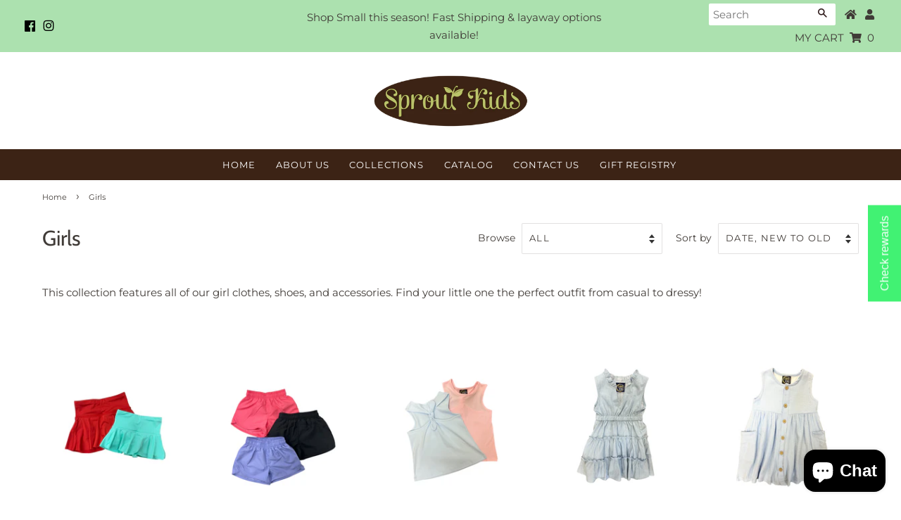

--- FILE ---
content_type: text/html; charset=utf-8
request_url: https://shopsproutkids.com/collections/girls?page=13
body_size: 33071
content:
<!doctype html>
<html class="no-js">
<head>

  <!-- Basic page needs ================================================== -->
  <meta charset="utf-8">
  <meta http-equiv="X-UA-Compatible" content="IE=edge,chrome=1">

  
  <link rel="shortcut icon" href="//shopsproutkids.com/cdn/shop/files/logo_32x32.png?v=1613668981" type="image/png" />
  

  <!-- Title and description ================================================== -->
  <title>
  Girls &ndash; Page 13 &ndash; Sprout Kids 
  </title>

  
  <meta name="description" content="This collection features all of our girl clothes, shoes, and accessories. Find your little one the perfect outfit from casual to dressy!">
  
<link href="https://fonts.googleapis.com/css?family=Sacramento&amp;subset=latin-ext" rel="stylesheet">
<script src="//ajax.googleapis.com/ajax/libs/jquery/3.2.1/jquery.min.js"></script>

  <!-- Social meta ================================================== -->
  <!-- /snippets/social-meta-tags.liquid -->




<meta property="og:site_name" content="Sprout Kids ">
<meta property="og:url" content="https://shopsproutkids.com/collections/girls?page=13">
<meta property="og:title" content="Girls">
<meta property="og:type" content="product.group">
<meta property="og:description" content="This collection features all of our girl clothes, shoes, and accessories. Find your little one the perfect outfit from casual to dressy!">

<meta property="og:image" content="http://shopsproutkids.com/cdn/shop/collections/image_1200x1200.heic?v=1677859332">
<meta property="og:image:secure_url" content="https://shopsproutkids.com/cdn/shop/collections/image_1200x1200.heic?v=1677859332">


<meta name="twitter:card" content="summary_large_image">
<meta name="twitter:title" content="Girls">
<meta name="twitter:description" content="This collection features all of our girl clothes, shoes, and accessories. Find your little one the perfect outfit from casual to dressy!">


  <!-- Helpers ================================================== -->
  <link rel="canonical" href="https://shopsproutkids.com/collections/girls?page=13">
  <meta name="viewport" content="width=device-width,initial-scale=1">
  <meta name="theme-color" content="#ace1af">

  <!-- CSS ================================================== -->
  <link href="//shopsproutkids.com/cdn/shop/t/8/assets/timber.scss.css?v=78172031652724550651759259843" rel="stylesheet" type="text/css" media="all" />
  <link href="//shopsproutkids.com/cdn/shop/t/8/assets/theme.scss.css?v=32160231958816137861759259843" rel="stylesheet" type="text/css" media="all" />
  <link href="//shopsproutkids.com/cdn/shop/t/8/assets/zooomyrpstyle.css?v=170843606376418288771572820137" rel="stylesheet" type="text/css" media="all" />
  <link href="//shopsproutkids.com/cdn/shop/t/8/assets/custom.css?v=53024014711594576851572828658" rel="stylesheet" type="text/css" media="all" />
  

  <script>
    window.theme = window.theme || {};

    var theme = {
      strings: {
        addToCart: "Add to Cart",
        soldOut: "Sold Out",
        unavailable: "Unavailable",
        zoomClose: "Close (Esc)",
        zoomPrev: "Previous (Left arrow key)",
        zoomNext: "Next (Right arrow key)",
        addressError: "Error looking up that address",
        addressNoResults: "No results for that address",
        addressQueryLimit: "You have exceeded the Google API usage limit. Consider upgrading to a \u003ca href=\"https:\/\/developers.google.com\/maps\/premium\/usage-limits\"\u003ePremium Plan\u003c\/a\u003e.",
        authError: "There was a problem authenticating your Google Maps API Key."
      },
      settings: {
        // Adding some settings to allow the editor to update correctly when they are changed
        enableWideLayout: true,
        typeAccentTransform: true,
        typeAccentSpacing: true,
        baseFontSize: '15px',
        headerBaseFontSize: '30px',
        accentFontSize: '14px'
      },
      variables: {
        mediaQueryMedium: 'screen and (max-width: 768px)',
        bpSmall: false
      },
      moneyFormat: "${{amount}}"
    }

    document.documentElement.className = document.documentElement.className.replace('no-js', 'supports-js');
  </script>

  <!-- Header hook for plugins ================================================== -->
  <script>window.performance && window.performance.mark && window.performance.mark('shopify.content_for_header.start');</script><meta name="facebook-domain-verification" content="gtt1io5j2zhv1hifax5o0rrwtgo0bx">
<meta name="google-site-verification" content="agRBXigQ6gI4swWEeVnbmvDJGtLB4eawIfFL5fhhhfY">
<meta id="shopify-digital-wallet" name="shopify-digital-wallet" content="/14855976/digital_wallets/dialog">
<meta name="shopify-checkout-api-token" content="00a03e906cf33fd5e2c154da94ffb1d8">
<meta id="in-context-paypal-metadata" data-shop-id="14855976" data-venmo-supported="true" data-environment="production" data-locale="en_US" data-paypal-v4="true" data-currency="USD">
<link rel="alternate" type="application/atom+xml" title="Feed" href="/collections/girls.atom" />
<link rel="prev" href="/collections/girls?page=12">
<link rel="next" href="/collections/girls?page=14">
<link rel="alternate" type="application/json+oembed" href="https://shopsproutkids.com/collections/girls.oembed?page=13">
<script async="async" src="/checkouts/internal/preloads.js?locale=en-US"></script>
<link rel="preconnect" href="https://shop.app" crossorigin="anonymous">
<script async="async" src="https://shop.app/checkouts/internal/preloads.js?locale=en-US&shop_id=14855976" crossorigin="anonymous"></script>
<script id="apple-pay-shop-capabilities" type="application/json">{"shopId":14855976,"countryCode":"US","currencyCode":"USD","merchantCapabilities":["supports3DS"],"merchantId":"gid:\/\/shopify\/Shop\/14855976","merchantName":"Sprout Kids ","requiredBillingContactFields":["postalAddress","email"],"requiredShippingContactFields":["postalAddress","email"],"shippingType":"shipping","supportedNetworks":["visa","masterCard","amex","discover","elo","jcb"],"total":{"type":"pending","label":"Sprout Kids ","amount":"1.00"},"shopifyPaymentsEnabled":true,"supportsSubscriptions":true}</script>
<script id="shopify-features" type="application/json">{"accessToken":"00a03e906cf33fd5e2c154da94ffb1d8","betas":["rich-media-storefront-analytics"],"domain":"shopsproutkids.com","predictiveSearch":true,"shopId":14855976,"locale":"en"}</script>
<script>var Shopify = Shopify || {};
Shopify.shop = "sprout-kids-llc.myshopify.com";
Shopify.locale = "en";
Shopify.currency = {"active":"USD","rate":"1.0"};
Shopify.country = "US";
Shopify.theme = {"name":"Sprout Kids LLC","id":78851538992,"schema_name":"Minimal","schema_version":"10.1.0","theme_store_id":null,"role":"main"};
Shopify.theme.handle = "null";
Shopify.theme.style = {"id":null,"handle":null};
Shopify.cdnHost = "shopsproutkids.com/cdn";
Shopify.routes = Shopify.routes || {};
Shopify.routes.root = "/";</script>
<script type="module">!function(o){(o.Shopify=o.Shopify||{}).modules=!0}(window);</script>
<script>!function(o){function n(){var o=[];function n(){o.push(Array.prototype.slice.apply(arguments))}return n.q=o,n}var t=o.Shopify=o.Shopify||{};t.loadFeatures=n(),t.autoloadFeatures=n()}(window);</script>
<script>
  window.ShopifyPay = window.ShopifyPay || {};
  window.ShopifyPay.apiHost = "shop.app\/pay";
  window.ShopifyPay.redirectState = null;
</script>
<script id="shop-js-analytics" type="application/json">{"pageType":"collection"}</script>
<script defer="defer" async type="module" src="//shopsproutkids.com/cdn/shopifycloud/shop-js/modules/v2/client.init-shop-cart-sync_BdyHc3Nr.en.esm.js"></script>
<script defer="defer" async type="module" src="//shopsproutkids.com/cdn/shopifycloud/shop-js/modules/v2/chunk.common_Daul8nwZ.esm.js"></script>
<script type="module">
  await import("//shopsproutkids.com/cdn/shopifycloud/shop-js/modules/v2/client.init-shop-cart-sync_BdyHc3Nr.en.esm.js");
await import("//shopsproutkids.com/cdn/shopifycloud/shop-js/modules/v2/chunk.common_Daul8nwZ.esm.js");

  window.Shopify.SignInWithShop?.initShopCartSync?.({"fedCMEnabled":true,"windoidEnabled":true});

</script>
<script>
  window.Shopify = window.Shopify || {};
  if (!window.Shopify.featureAssets) window.Shopify.featureAssets = {};
  window.Shopify.featureAssets['shop-js'] = {"shop-cart-sync":["modules/v2/client.shop-cart-sync_QYOiDySF.en.esm.js","modules/v2/chunk.common_Daul8nwZ.esm.js"],"init-fed-cm":["modules/v2/client.init-fed-cm_DchLp9rc.en.esm.js","modules/v2/chunk.common_Daul8nwZ.esm.js"],"shop-button":["modules/v2/client.shop-button_OV7bAJc5.en.esm.js","modules/v2/chunk.common_Daul8nwZ.esm.js"],"init-windoid":["modules/v2/client.init-windoid_DwxFKQ8e.en.esm.js","modules/v2/chunk.common_Daul8nwZ.esm.js"],"shop-cash-offers":["modules/v2/client.shop-cash-offers_DWtL6Bq3.en.esm.js","modules/v2/chunk.common_Daul8nwZ.esm.js","modules/v2/chunk.modal_CQq8HTM6.esm.js"],"shop-toast-manager":["modules/v2/client.shop-toast-manager_CX9r1SjA.en.esm.js","modules/v2/chunk.common_Daul8nwZ.esm.js"],"init-shop-email-lookup-coordinator":["modules/v2/client.init-shop-email-lookup-coordinator_UhKnw74l.en.esm.js","modules/v2/chunk.common_Daul8nwZ.esm.js"],"pay-button":["modules/v2/client.pay-button_DzxNnLDY.en.esm.js","modules/v2/chunk.common_Daul8nwZ.esm.js"],"avatar":["modules/v2/client.avatar_BTnouDA3.en.esm.js"],"init-shop-cart-sync":["modules/v2/client.init-shop-cart-sync_BdyHc3Nr.en.esm.js","modules/v2/chunk.common_Daul8nwZ.esm.js"],"shop-login-button":["modules/v2/client.shop-login-button_D8B466_1.en.esm.js","modules/v2/chunk.common_Daul8nwZ.esm.js","modules/v2/chunk.modal_CQq8HTM6.esm.js"],"init-customer-accounts-sign-up":["modules/v2/client.init-customer-accounts-sign-up_C8fpPm4i.en.esm.js","modules/v2/client.shop-login-button_D8B466_1.en.esm.js","modules/v2/chunk.common_Daul8nwZ.esm.js","modules/v2/chunk.modal_CQq8HTM6.esm.js"],"init-shop-for-new-customer-accounts":["modules/v2/client.init-shop-for-new-customer-accounts_CVTO0Ztu.en.esm.js","modules/v2/client.shop-login-button_D8B466_1.en.esm.js","modules/v2/chunk.common_Daul8nwZ.esm.js","modules/v2/chunk.modal_CQq8HTM6.esm.js"],"init-customer-accounts":["modules/v2/client.init-customer-accounts_dRgKMfrE.en.esm.js","modules/v2/client.shop-login-button_D8B466_1.en.esm.js","modules/v2/chunk.common_Daul8nwZ.esm.js","modules/v2/chunk.modal_CQq8HTM6.esm.js"],"shop-follow-button":["modules/v2/client.shop-follow-button_CkZpjEct.en.esm.js","modules/v2/chunk.common_Daul8nwZ.esm.js","modules/v2/chunk.modal_CQq8HTM6.esm.js"],"lead-capture":["modules/v2/client.lead-capture_BntHBhfp.en.esm.js","modules/v2/chunk.common_Daul8nwZ.esm.js","modules/v2/chunk.modal_CQq8HTM6.esm.js"],"checkout-modal":["modules/v2/client.checkout-modal_CfxcYbTm.en.esm.js","modules/v2/chunk.common_Daul8nwZ.esm.js","modules/v2/chunk.modal_CQq8HTM6.esm.js"],"shop-login":["modules/v2/client.shop-login_Da4GZ2H6.en.esm.js","modules/v2/chunk.common_Daul8nwZ.esm.js","modules/v2/chunk.modal_CQq8HTM6.esm.js"],"payment-terms":["modules/v2/client.payment-terms_MV4M3zvL.en.esm.js","modules/v2/chunk.common_Daul8nwZ.esm.js","modules/v2/chunk.modal_CQq8HTM6.esm.js"]};
</script>
<script>(function() {
  var isLoaded = false;
  function asyncLoad() {
    if (isLoaded) return;
    isLoaded = true;
    var urls = ["\/\/shopify.privy.com\/widget.js?shop=sprout-kids-llc.myshopify.com","https:\/\/app.marsello.com\/Portal\/Custom\/ScriptToInstall\/5ad802d48e2bf3345c725969?aProvId=5ad802cc8e2bf3345c725958\u0026shop=sprout-kids-llc.myshopify.com","https:\/\/zooomyapps.com\/salespop\/ZooomySalesOrderCapture.js?shop=sprout-kids-llc.myshopify.com","https:\/\/instashop.s3.amazonaws.com\/js-gz\/embed\/embed-1.7.0.js?gallery\u0026shop=sprout-kids-llc.myshopify.com"];
    for (var i = 0; i < urls.length; i++) {
      var s = document.createElement('script');
      s.type = 'text/javascript';
      s.async = true;
      s.src = urls[i];
      var x = document.getElementsByTagName('script')[0];
      x.parentNode.insertBefore(s, x);
    }
  };
  if(window.attachEvent) {
    window.attachEvent('onload', asyncLoad);
  } else {
    window.addEventListener('load', asyncLoad, false);
  }
})();</script>
<script id="__st">var __st={"a":14855976,"offset":-21600,"reqid":"27f18217-8e9c-4304-9a47-893a6279cc3b-1769029271","pageurl":"shopsproutkids.com\/collections\/girls?page=13","u":"cc23afd8a80c","p":"collection","rtyp":"collection","rid":384793412};</script>
<script>window.ShopifyPaypalV4VisibilityTracking = true;</script>
<script id="captcha-bootstrap">!function(){'use strict';const t='contact',e='account',n='new_comment',o=[[t,t],['blogs',n],['comments',n],[t,'customer']],c=[[e,'customer_login'],[e,'guest_login'],[e,'recover_customer_password'],[e,'create_customer']],r=t=>t.map((([t,e])=>`form[action*='/${t}']:not([data-nocaptcha='true']) input[name='form_type'][value='${e}']`)).join(','),a=t=>()=>t?[...document.querySelectorAll(t)].map((t=>t.form)):[];function s(){const t=[...o],e=r(t);return a(e)}const i='password',u='form_key',d=['recaptcha-v3-token','g-recaptcha-response','h-captcha-response',i],f=()=>{try{return window.sessionStorage}catch{return}},m='__shopify_v',_=t=>t.elements[u];function p(t,e,n=!1){try{const o=window.sessionStorage,c=JSON.parse(o.getItem(e)),{data:r}=function(t){const{data:e,action:n}=t;return t[m]||n?{data:e,action:n}:{data:t,action:n}}(c);for(const[e,n]of Object.entries(r))t.elements[e]&&(t.elements[e].value=n);n&&o.removeItem(e)}catch(o){console.error('form repopulation failed',{error:o})}}const l='form_type',E='cptcha';function T(t){t.dataset[E]=!0}const w=window,h=w.document,L='Shopify',v='ce_forms',y='captcha';let A=!1;((t,e)=>{const n=(g='f06e6c50-85a8-45c8-87d0-21a2b65856fe',I='https://cdn.shopify.com/shopifycloud/storefront-forms-hcaptcha/ce_storefront_forms_captcha_hcaptcha.v1.5.2.iife.js',D={infoText:'Protected by hCaptcha',privacyText:'Privacy',termsText:'Terms'},(t,e,n)=>{const o=w[L][v],c=o.bindForm;if(c)return c(t,g,e,D).then(n);var r;o.q.push([[t,g,e,D],n]),r=I,A||(h.body.append(Object.assign(h.createElement('script'),{id:'captcha-provider',async:!0,src:r})),A=!0)});var g,I,D;w[L]=w[L]||{},w[L][v]=w[L][v]||{},w[L][v].q=[],w[L][y]=w[L][y]||{},w[L][y].protect=function(t,e){n(t,void 0,e),T(t)},Object.freeze(w[L][y]),function(t,e,n,w,h,L){const[v,y,A,g]=function(t,e,n){const i=e?o:[],u=t?c:[],d=[...i,...u],f=r(d),m=r(i),_=r(d.filter((([t,e])=>n.includes(e))));return[a(f),a(m),a(_),s()]}(w,h,L),I=t=>{const e=t.target;return e instanceof HTMLFormElement?e:e&&e.form},D=t=>v().includes(t);t.addEventListener('submit',(t=>{const e=I(t);if(!e)return;const n=D(e)&&!e.dataset.hcaptchaBound&&!e.dataset.recaptchaBound,o=_(e),c=g().includes(e)&&(!o||!o.value);(n||c)&&t.preventDefault(),c&&!n&&(function(t){try{if(!f())return;!function(t){const e=f();if(!e)return;const n=_(t);if(!n)return;const o=n.value;o&&e.removeItem(o)}(t);const e=Array.from(Array(32),(()=>Math.random().toString(36)[2])).join('');!function(t,e){_(t)||t.append(Object.assign(document.createElement('input'),{type:'hidden',name:u})),t.elements[u].value=e}(t,e),function(t,e){const n=f();if(!n)return;const o=[...t.querySelectorAll(`input[type='${i}']`)].map((({name:t})=>t)),c=[...d,...o],r={};for(const[a,s]of new FormData(t).entries())c.includes(a)||(r[a]=s);n.setItem(e,JSON.stringify({[m]:1,action:t.action,data:r}))}(t,e)}catch(e){console.error('failed to persist form',e)}}(e),e.submit())}));const S=(t,e)=>{t&&!t.dataset[E]&&(n(t,e.some((e=>e===t))),T(t))};for(const o of['focusin','change'])t.addEventListener(o,(t=>{const e=I(t);D(e)&&S(e,y())}));const B=e.get('form_key'),M=e.get(l),P=B&&M;t.addEventListener('DOMContentLoaded',(()=>{const t=y();if(P)for(const e of t)e.elements[l].value===M&&p(e,B);[...new Set([...A(),...v().filter((t=>'true'===t.dataset.shopifyCaptcha))])].forEach((e=>S(e,t)))}))}(h,new URLSearchParams(w.location.search),n,t,e,['guest_login'])})(!0,!0)}();</script>
<script integrity="sha256-4kQ18oKyAcykRKYeNunJcIwy7WH5gtpwJnB7kiuLZ1E=" data-source-attribution="shopify.loadfeatures" defer="defer" src="//shopsproutkids.com/cdn/shopifycloud/storefront/assets/storefront/load_feature-a0a9edcb.js" crossorigin="anonymous"></script>
<script crossorigin="anonymous" defer="defer" src="//shopsproutkids.com/cdn/shopifycloud/storefront/assets/shopify_pay/storefront-65b4c6d7.js?v=20250812"></script>
<script data-source-attribution="shopify.dynamic_checkout.dynamic.init">var Shopify=Shopify||{};Shopify.PaymentButton=Shopify.PaymentButton||{isStorefrontPortableWallets:!0,init:function(){window.Shopify.PaymentButton.init=function(){};var t=document.createElement("script");t.src="https://shopsproutkids.com/cdn/shopifycloud/portable-wallets/latest/portable-wallets.en.js",t.type="module",document.head.appendChild(t)}};
</script>
<script data-source-attribution="shopify.dynamic_checkout.buyer_consent">
  function portableWalletsHideBuyerConsent(e){var t=document.getElementById("shopify-buyer-consent"),n=document.getElementById("shopify-subscription-policy-button");t&&n&&(t.classList.add("hidden"),t.setAttribute("aria-hidden","true"),n.removeEventListener("click",e))}function portableWalletsShowBuyerConsent(e){var t=document.getElementById("shopify-buyer-consent"),n=document.getElementById("shopify-subscription-policy-button");t&&n&&(t.classList.remove("hidden"),t.removeAttribute("aria-hidden"),n.addEventListener("click",e))}window.Shopify?.PaymentButton&&(window.Shopify.PaymentButton.hideBuyerConsent=portableWalletsHideBuyerConsent,window.Shopify.PaymentButton.showBuyerConsent=portableWalletsShowBuyerConsent);
</script>
<script data-source-attribution="shopify.dynamic_checkout.cart.bootstrap">document.addEventListener("DOMContentLoaded",(function(){function t(){return document.querySelector("shopify-accelerated-checkout-cart, shopify-accelerated-checkout")}if(t())Shopify.PaymentButton.init();else{new MutationObserver((function(e,n){t()&&(Shopify.PaymentButton.init(),n.disconnect())})).observe(document.body,{childList:!0,subtree:!0})}}));
</script>
<link id="shopify-accelerated-checkout-styles" rel="stylesheet" media="screen" href="https://shopsproutkids.com/cdn/shopifycloud/portable-wallets/latest/accelerated-checkout-backwards-compat.css" crossorigin="anonymous">
<style id="shopify-accelerated-checkout-cart">
        #shopify-buyer-consent {
  margin-top: 1em;
  display: inline-block;
  width: 100%;
}

#shopify-buyer-consent.hidden {
  display: none;
}

#shopify-subscription-policy-button {
  background: none;
  border: none;
  padding: 0;
  text-decoration: underline;
  font-size: inherit;
  cursor: pointer;
}

#shopify-subscription-policy-button::before {
  box-shadow: none;
}

      </style>

<script>window.performance && window.performance.mark && window.performance.mark('shopify.content_for_header.end');</script>

  <script src="//shopsproutkids.com/cdn/shop/t/8/assets/jquery-2.2.3.min.js?v=58211863146907186831572820129" type="text/javascript"></script>

  <script src="//shopsproutkids.com/cdn/shop/t/8/assets/lazysizes.min.js?v=177476512571513845041572820130" async="async"></script>
  <link rel="stylesheet" href="https://use.fontawesome.com/releases/v5.8.1/css/all.css" integrity="sha384-50oBUHEmvpQ+1lW4y57PTFmhCaXp0ML5d60M1M7uH2+nqUivzIebhndOJK28anvf" crossorigin="anonymous">



  
  
  <script type="text/javascript" src="https://firebasestorage.googleapis.com/v0/b/vajro/o/app_install_popup.js?alt=media"></script> 
<script> 
    VJR_BANNER.init({ 
        "title": "Sprout Kids", // Title of the app 
        "sub_title": "Shop on the go with our mobile app", // Subtitle and it can be empty 
        "image_url": "https://lh3.googleusercontent.com/UWSjlbwJr1ZfF6w3WBHvOVdKkz_AGXWQ-icDZcuRR7h6N0Tad0LLOkhimGzPKhCG_kc", // Image URL 
        "button_color": "#232323",  // button background color 
        "text_color": "#FFFFFF",  // Button text color 
        "button_text": "INSTALL",  // Button text color 
        "ios_appid": "1459684300",  // iOS Itunes ID (from App Store Connect portal) 
        "android_packagage_name": "com.shopsproutkids", //Android app package name 
        "appid": "13722", //vajro App ID 
        "days": 1 //number of days Cookie should be stored 
    }); 
</script>

<!-- BEGIN app block: shopify://apps/klaviyo-email-marketing-sms/blocks/klaviyo-onsite-embed/2632fe16-c075-4321-a88b-50b567f42507 -->












  <script async src="https://static.klaviyo.com/onsite/js/JtKfxR/klaviyo.js?company_id=JtKfxR"></script>
  <script>!function(){if(!window.klaviyo){window._klOnsite=window._klOnsite||[];try{window.klaviyo=new Proxy({},{get:function(n,i){return"push"===i?function(){var n;(n=window._klOnsite).push.apply(n,arguments)}:function(){for(var n=arguments.length,o=new Array(n),w=0;w<n;w++)o[w]=arguments[w];var t="function"==typeof o[o.length-1]?o.pop():void 0,e=new Promise((function(n){window._klOnsite.push([i].concat(o,[function(i){t&&t(i),n(i)}]))}));return e}}})}catch(n){window.klaviyo=window.klaviyo||[],window.klaviyo.push=function(){var n;(n=window._klOnsite).push.apply(n,arguments)}}}}();</script>

  




  <script>
    window.klaviyoReviewsProductDesignMode = false
  </script>







<!-- END app block --><script src="https://cdn.shopify.com/extensions/e8878072-2f6b-4e89-8082-94b04320908d/inbox-1254/assets/inbox-chat-loader.js" type="text/javascript" defer="defer"></script>
<link href="https://monorail-edge.shopifysvc.com" rel="dns-prefetch">
<script>(function(){if ("sendBeacon" in navigator && "performance" in window) {try {var session_token_from_headers = performance.getEntriesByType('navigation')[0].serverTiming.find(x => x.name == '_s').description;} catch {var session_token_from_headers = undefined;}var session_cookie_matches = document.cookie.match(/_shopify_s=([^;]*)/);var session_token_from_cookie = session_cookie_matches && session_cookie_matches.length === 2 ? session_cookie_matches[1] : "";var session_token = session_token_from_headers || session_token_from_cookie || "";function handle_abandonment_event(e) {var entries = performance.getEntries().filter(function(entry) {return /monorail-edge.shopifysvc.com/.test(entry.name);});if (!window.abandonment_tracked && entries.length === 0) {window.abandonment_tracked = true;var currentMs = Date.now();var navigation_start = performance.timing.navigationStart;var payload = {shop_id: 14855976,url: window.location.href,navigation_start,duration: currentMs - navigation_start,session_token,page_type: "collection"};window.navigator.sendBeacon("https://monorail-edge.shopifysvc.com/v1/produce", JSON.stringify({schema_id: "online_store_buyer_site_abandonment/1.1",payload: payload,metadata: {event_created_at_ms: currentMs,event_sent_at_ms: currentMs}}));}}window.addEventListener('pagehide', handle_abandonment_event);}}());</script>
<script id="web-pixels-manager-setup">(function e(e,d,r,n,o){if(void 0===o&&(o={}),!Boolean(null===(a=null===(i=window.Shopify)||void 0===i?void 0:i.analytics)||void 0===a?void 0:a.replayQueue)){var i,a;window.Shopify=window.Shopify||{};var t=window.Shopify;t.analytics=t.analytics||{};var s=t.analytics;s.replayQueue=[],s.publish=function(e,d,r){return s.replayQueue.push([e,d,r]),!0};try{self.performance.mark("wpm:start")}catch(e){}var l=function(){var e={modern:/Edge?\/(1{2}[4-9]|1[2-9]\d|[2-9]\d{2}|\d{4,})\.\d+(\.\d+|)|Firefox\/(1{2}[4-9]|1[2-9]\d|[2-9]\d{2}|\d{4,})\.\d+(\.\d+|)|Chrom(ium|e)\/(9{2}|\d{3,})\.\d+(\.\d+|)|(Maci|X1{2}).+ Version\/(15\.\d+|(1[6-9]|[2-9]\d|\d{3,})\.\d+)([,.]\d+|)( \(\w+\)|)( Mobile\/\w+|) Safari\/|Chrome.+OPR\/(9{2}|\d{3,})\.\d+\.\d+|(CPU[ +]OS|iPhone[ +]OS|CPU[ +]iPhone|CPU IPhone OS|CPU iPad OS)[ +]+(15[._]\d+|(1[6-9]|[2-9]\d|\d{3,})[._]\d+)([._]\d+|)|Android:?[ /-](13[3-9]|1[4-9]\d|[2-9]\d{2}|\d{4,})(\.\d+|)(\.\d+|)|Android.+Firefox\/(13[5-9]|1[4-9]\d|[2-9]\d{2}|\d{4,})\.\d+(\.\d+|)|Android.+Chrom(ium|e)\/(13[3-9]|1[4-9]\d|[2-9]\d{2}|\d{4,})\.\d+(\.\d+|)|SamsungBrowser\/([2-9]\d|\d{3,})\.\d+/,legacy:/Edge?\/(1[6-9]|[2-9]\d|\d{3,})\.\d+(\.\d+|)|Firefox\/(5[4-9]|[6-9]\d|\d{3,})\.\d+(\.\d+|)|Chrom(ium|e)\/(5[1-9]|[6-9]\d|\d{3,})\.\d+(\.\d+|)([\d.]+$|.*Safari\/(?![\d.]+ Edge\/[\d.]+$))|(Maci|X1{2}).+ Version\/(10\.\d+|(1[1-9]|[2-9]\d|\d{3,})\.\d+)([,.]\d+|)( \(\w+\)|)( Mobile\/\w+|) Safari\/|Chrome.+OPR\/(3[89]|[4-9]\d|\d{3,})\.\d+\.\d+|(CPU[ +]OS|iPhone[ +]OS|CPU[ +]iPhone|CPU IPhone OS|CPU iPad OS)[ +]+(10[._]\d+|(1[1-9]|[2-9]\d|\d{3,})[._]\d+)([._]\d+|)|Android:?[ /-](13[3-9]|1[4-9]\d|[2-9]\d{2}|\d{4,})(\.\d+|)(\.\d+|)|Mobile Safari.+OPR\/([89]\d|\d{3,})\.\d+\.\d+|Android.+Firefox\/(13[5-9]|1[4-9]\d|[2-9]\d{2}|\d{4,})\.\d+(\.\d+|)|Android.+Chrom(ium|e)\/(13[3-9]|1[4-9]\d|[2-9]\d{2}|\d{4,})\.\d+(\.\d+|)|Android.+(UC? ?Browser|UCWEB|U3)[ /]?(15\.([5-9]|\d{2,})|(1[6-9]|[2-9]\d|\d{3,})\.\d+)\.\d+|SamsungBrowser\/(5\.\d+|([6-9]|\d{2,})\.\d+)|Android.+MQ{2}Browser\/(14(\.(9|\d{2,})|)|(1[5-9]|[2-9]\d|\d{3,})(\.\d+|))(\.\d+|)|K[Aa][Ii]OS\/(3\.\d+|([4-9]|\d{2,})\.\d+)(\.\d+|)/},d=e.modern,r=e.legacy,n=navigator.userAgent;return n.match(d)?"modern":n.match(r)?"legacy":"unknown"}(),u="modern"===l?"modern":"legacy",c=(null!=n?n:{modern:"",legacy:""})[u],f=function(e){return[e.baseUrl,"/wpm","/b",e.hashVersion,"modern"===e.buildTarget?"m":"l",".js"].join("")}({baseUrl:d,hashVersion:r,buildTarget:u}),m=function(e){var d=e.version,r=e.bundleTarget,n=e.surface,o=e.pageUrl,i=e.monorailEndpoint;return{emit:function(e){var a=e.status,t=e.errorMsg,s=(new Date).getTime(),l=JSON.stringify({metadata:{event_sent_at_ms:s},events:[{schema_id:"web_pixels_manager_load/3.1",payload:{version:d,bundle_target:r,page_url:o,status:a,surface:n,error_msg:t},metadata:{event_created_at_ms:s}}]});if(!i)return console&&console.warn&&console.warn("[Web Pixels Manager] No Monorail endpoint provided, skipping logging."),!1;try{return self.navigator.sendBeacon.bind(self.navigator)(i,l)}catch(e){}var u=new XMLHttpRequest;try{return u.open("POST",i,!0),u.setRequestHeader("Content-Type","text/plain"),u.send(l),!0}catch(e){return console&&console.warn&&console.warn("[Web Pixels Manager] Got an unhandled error while logging to Monorail."),!1}}}}({version:r,bundleTarget:l,surface:e.surface,pageUrl:self.location.href,monorailEndpoint:e.monorailEndpoint});try{o.browserTarget=l,function(e){var d=e.src,r=e.async,n=void 0===r||r,o=e.onload,i=e.onerror,a=e.sri,t=e.scriptDataAttributes,s=void 0===t?{}:t,l=document.createElement("script"),u=document.querySelector("head"),c=document.querySelector("body");if(l.async=n,l.src=d,a&&(l.integrity=a,l.crossOrigin="anonymous"),s)for(var f in s)if(Object.prototype.hasOwnProperty.call(s,f))try{l.dataset[f]=s[f]}catch(e){}if(o&&l.addEventListener("load",o),i&&l.addEventListener("error",i),u)u.appendChild(l);else{if(!c)throw new Error("Did not find a head or body element to append the script");c.appendChild(l)}}({src:f,async:!0,onload:function(){if(!function(){var e,d;return Boolean(null===(d=null===(e=window.Shopify)||void 0===e?void 0:e.analytics)||void 0===d?void 0:d.initialized)}()){var d=window.webPixelsManager.init(e)||void 0;if(d){var r=window.Shopify.analytics;r.replayQueue.forEach((function(e){var r=e[0],n=e[1],o=e[2];d.publishCustomEvent(r,n,o)})),r.replayQueue=[],r.publish=d.publishCustomEvent,r.visitor=d.visitor,r.initialized=!0}}},onerror:function(){return m.emit({status:"failed",errorMsg:"".concat(f," has failed to load")})},sri:function(e){var d=/^sha384-[A-Za-z0-9+/=]+$/;return"string"==typeof e&&d.test(e)}(c)?c:"",scriptDataAttributes:o}),m.emit({status:"loading"})}catch(e){m.emit({status:"failed",errorMsg:(null==e?void 0:e.message)||"Unknown error"})}}})({shopId: 14855976,storefrontBaseUrl: "https://shopsproutkids.com",extensionsBaseUrl: "https://extensions.shopifycdn.com/cdn/shopifycloud/web-pixels-manager",monorailEndpoint: "https://monorail-edge.shopifysvc.com/unstable/produce_batch",surface: "storefront-renderer",enabledBetaFlags: ["2dca8a86"],webPixelsConfigList: [{"id":"331186224","configuration":"{\"config\":\"{\\\"pixel_id\\\":\\\"GT-TX523FT\\\",\\\"target_country\\\":\\\"US\\\",\\\"gtag_events\\\":[{\\\"type\\\":\\\"purchase\\\",\\\"action_label\\\":\\\"MC-LM5W2QC8ZT\\\"},{\\\"type\\\":\\\"page_view\\\",\\\"action_label\\\":\\\"MC-LM5W2QC8ZT\\\"},{\\\"type\\\":\\\"view_item\\\",\\\"action_label\\\":\\\"MC-LM5W2QC8ZT\\\"}],\\\"enable_monitoring_mode\\\":false}\"}","eventPayloadVersion":"v1","runtimeContext":"OPEN","scriptVersion":"b2a88bafab3e21179ed38636efcd8a93","type":"APP","apiClientId":1780363,"privacyPurposes":[],"dataSharingAdjustments":{"protectedCustomerApprovalScopes":["read_customer_address","read_customer_email","read_customer_name","read_customer_personal_data","read_customer_phone"]}},{"id":"101679152","configuration":"{\"pixel_id\":\"302858920183830\",\"pixel_type\":\"facebook_pixel\",\"metaapp_system_user_token\":\"-\"}","eventPayloadVersion":"v1","runtimeContext":"OPEN","scriptVersion":"ca16bc87fe92b6042fbaa3acc2fbdaa6","type":"APP","apiClientId":2329312,"privacyPurposes":["ANALYTICS","MARKETING","SALE_OF_DATA"],"dataSharingAdjustments":{"protectedCustomerApprovalScopes":["read_customer_address","read_customer_email","read_customer_name","read_customer_personal_data","read_customer_phone"]}},{"id":"44957744","eventPayloadVersion":"v1","runtimeContext":"LAX","scriptVersion":"1","type":"CUSTOM","privacyPurposes":["MARKETING"],"name":"Meta pixel (migrated)"},{"id":"67928112","eventPayloadVersion":"v1","runtimeContext":"LAX","scriptVersion":"1","type":"CUSTOM","privacyPurposes":["ANALYTICS"],"name":"Google Analytics tag (migrated)"},{"id":"shopify-app-pixel","configuration":"{}","eventPayloadVersion":"v1","runtimeContext":"STRICT","scriptVersion":"0450","apiClientId":"shopify-pixel","type":"APP","privacyPurposes":["ANALYTICS","MARKETING"]},{"id":"shopify-custom-pixel","eventPayloadVersion":"v1","runtimeContext":"LAX","scriptVersion":"0450","apiClientId":"shopify-pixel","type":"CUSTOM","privacyPurposes":["ANALYTICS","MARKETING"]}],isMerchantRequest: false,initData: {"shop":{"name":"Sprout Kids ","paymentSettings":{"currencyCode":"USD"},"myshopifyDomain":"sprout-kids-llc.myshopify.com","countryCode":"US","storefrontUrl":"https:\/\/shopsproutkids.com"},"customer":null,"cart":null,"checkout":null,"productVariants":[],"purchasingCompany":null},},"https://shopsproutkids.com/cdn","fcfee988w5aeb613cpc8e4bc33m6693e112",{"modern":"","legacy":""},{"shopId":"14855976","storefrontBaseUrl":"https:\/\/shopsproutkids.com","extensionBaseUrl":"https:\/\/extensions.shopifycdn.com\/cdn\/shopifycloud\/web-pixels-manager","surface":"storefront-renderer","enabledBetaFlags":"[\"2dca8a86\"]","isMerchantRequest":"false","hashVersion":"fcfee988w5aeb613cpc8e4bc33m6693e112","publish":"custom","events":"[[\"page_viewed\",{}],[\"collection_viewed\",{\"collection\":{\"id\":\"384793412\",\"title\":\"Girls\",\"productVariants\":[{\"price\":{\"amount\":40.0,\"currencyCode\":\"USD\"},\"product\":{\"title\":\"Honesty Athletic Skort\",\"vendor\":\"Honesty\",\"id\":\"7619997728816\",\"untranslatedTitle\":\"Honesty Athletic Skort\",\"url\":\"\/products\/honesty-athletic-skort\",\"type\":\"Girls skort\"},\"id\":\"41845136031792\",\"image\":{\"src\":\"\/\/shopsproutkids.com\/cdn\/shop\/files\/64772364-7B57-46D9-B40F-A74632180E32.jpg?v=1739468877\"},\"sku\":\"\",\"title\":\"Red \/ 2T\",\"untranslatedTitle\":\"Red \/ 2T\"},{\"price\":{\"amount\":34.0,\"currencyCode\":\"USD\"},\"product\":{\"title\":\"Honesty Athletic Shorts\",\"vendor\":\"Honesty\",\"id\":\"7619996123184\",\"untranslatedTitle\":\"Honesty Athletic Shorts\",\"url\":\"\/products\/honesty-athletic-shorts-3\",\"type\":\"Girls shorts\"},\"id\":\"41845128364080\",\"image\":{\"src\":\"\/\/shopsproutkids.com\/cdn\/shop\/files\/6EE62FF5-9D8E-40CD-91C3-76815E85E0CC.jpg?v=1739468895\"},\"sku\":\"\",\"title\":\"Lavender \/ 2T\",\"untranslatedTitle\":\"Lavender \/ 2T\"},{\"price\":{\"amount\":24.0,\"currencyCode\":\"USD\"},\"product\":{\"title\":\"Knotted Sadie Tank\",\"vendor\":\"Emma Jean Kids\",\"id\":\"7618691301424\",\"untranslatedTitle\":\"Knotted Sadie Tank\",\"url\":\"\/products\/knotted-sadie-tank\",\"type\":\"Tank Top\"},\"id\":\"41839830007856\",\"image\":{\"src\":\"\/\/shopsproutkids.com\/cdn\/shop\/files\/0B8D07D9-723F-40D7-901F-F275EFF670B6.jpg?v=1739210845\"},\"sku\":\"\",\"title\":\"Light Pink \/ 4\",\"untranslatedTitle\":\"Light Pink \/ 4\"},{\"price\":{\"amount\":48.0,\"currencyCode\":\"USD\"},\"product\":{\"title\":\"Chambray Layered Dress\",\"vendor\":\"Emma Jean Kids\",\"id\":\"7618689007664\",\"untranslatedTitle\":\"Chambray Layered Dress\",\"url\":\"\/products\/chambray-layered-dress\",\"type\":\"Girls Dresses\"},\"id\":\"41839826272304\",\"image\":{\"src\":\"\/\/shopsproutkids.com\/cdn\/shop\/files\/B7A9CD67-3015-452D-992F-DC5DEB6AC2D4.jpg?v=1739220256\"},\"sku\":\"\",\"title\":\"2T\",\"untranslatedTitle\":\"2T\"},{\"price\":{\"amount\":46.0,\"currencyCode\":\"USD\"},\"product\":{\"title\":\"Addison Linen Dress\",\"vendor\":\"Emma Jean Kids\",\"id\":\"7618686484528\",\"untranslatedTitle\":\"Addison Linen Dress\",\"url\":\"\/products\/addison-linen-dress\",\"type\":\"Girls Dresses\"},\"id\":\"41839819423792\",\"image\":{\"src\":\"\/\/shopsproutkids.com\/cdn\/shop\/files\/F0733106-AEAD-47C6-96A0-44394DBB9B2A.jpg?v=1739209973\"},\"sku\":\"\",\"title\":\"2T\",\"untranslatedTitle\":\"2T\"},{\"price\":{\"amount\":36.0,\"currencyCode\":\"USD\"},\"product\":{\"title\":\"Metallic Queen Skorts\",\"vendor\":\"Belle Cher\",\"id\":\"7614914002992\",\"untranslatedTitle\":\"Metallic Queen Skorts\",\"url\":\"\/products\/metallic-queen-skorts\",\"type\":\"Girls skort\"},\"id\":\"41829441863728\",\"image\":{\"src\":\"\/\/shopsproutkids.com\/cdn\/shop\/files\/0002174770519443_L.jpg?v=1738618210\"},\"sku\":\"\",\"title\":\"Teal \/ 4\",\"untranslatedTitle\":\"Teal \/ 4\"},{\"price\":{\"amount\":58.0,\"currencyCode\":\"USD\"},\"product\":{\"title\":\"Sequin Beach Terrycloth Shorts\",\"vendor\":\"Belle Cher\",\"id\":\"7614913282096\",\"untranslatedTitle\":\"Sequin Beach Terrycloth Shorts\",\"url\":\"\/products\/sequin-beach-terrycloth-shorts\",\"type\":\"Girls shorts\"},\"id\":\"41829439733808\",\"image\":{\"src\":\"\/\/shopsproutkids.com\/cdn\/shop\/files\/0002174773770AF8_L.jpg?v=1738617961\"},\"sku\":\"\",\"title\":\"4\",\"untranslatedTitle\":\"4\"},{\"price\":{\"amount\":68.0,\"currencyCode\":\"USD\"},\"product\":{\"title\":\"Sequin Beach Terrycloth Top\",\"vendor\":\"Belle Cher\",\"id\":\"7614913052720\",\"untranslatedTitle\":\"Sequin Beach Terrycloth Top\",\"url\":\"\/products\/sequin-beach-terrycloth-top\",\"type\":\"Girls top\"},\"id\":\"41829438029872\",\"image\":{\"src\":\"\/\/shopsproutkids.com\/cdn\/shop\/files\/000217477361E7FD_L.jpg?v=1738617858\"},\"sku\":\"\",\"title\":\"4\",\"untranslatedTitle\":\"4\"},{\"price\":{\"amount\":58.0,\"currencyCode\":\"USD\"},\"product\":{\"title\":\"Sequin Seashell Terrycloth Shorts\",\"vendor\":\"Belle Cher\",\"id\":\"7614912790576\",\"untranslatedTitle\":\"Sequin Seashell Terrycloth Shorts\",\"url\":\"\/products\/sequin-seashell-terrycloth-shorts\",\"type\":\"Girls shorts\"},\"id\":\"41829437079600\",\"image\":{\"src\":\"\/\/shopsproutkids.com\/cdn\/shop\/files\/0002174779175CE8_L.jpg?v=1738617708\"},\"sku\":\"\",\"title\":\"4\",\"untranslatedTitle\":\"4\"},{\"price\":{\"amount\":68.0,\"currencyCode\":\"USD\"},\"product\":{\"title\":\"Sequin Seashell Terrycloth Top\",\"vendor\":\"Belle Cher\",\"id\":\"7614912626736\",\"untranslatedTitle\":\"Sequin Seashell Terrycloth Top\",\"url\":\"\/products\/sequin-seashell-terrycloth-top\",\"type\":\"Girls top\"},\"id\":\"41829436031024\",\"image\":{\"src\":\"\/\/shopsproutkids.com\/cdn\/shop\/files\/0002174779057D4D_L.jpg?v=1738617563\"},\"sku\":\"\",\"title\":\"4\",\"untranslatedTitle\":\"4\"},{\"price\":{\"amount\":76.0,\"currencyCode\":\"USD\"},\"product\":{\"title\":\"Baseball Sequin Dress\",\"vendor\":\"Belle Cher\",\"id\":\"7614912200752\",\"untranslatedTitle\":\"Baseball Sequin Dress\",\"url\":\"\/products\/baseball-sequin-dress\",\"type\":\"girls dress\"},\"id\":\"41829434097712\",\"image\":{\"src\":\"\/\/shopsproutkids.com\/cdn\/shop\/files\/00021747838ECDB5_L.jpg?v=1738617408\"},\"sku\":\"\",\"title\":\"4\",\"untranslatedTitle\":\"4\"},{\"price\":{\"amount\":66.0,\"currencyCode\":\"USD\"},\"product\":{\"title\":\"GAME DAY Chenille Tank\",\"vendor\":\"Belle Cher\",\"id\":\"7614912004144\",\"untranslatedTitle\":\"GAME DAY Chenille Tank\",\"url\":\"\/products\/game-day-chenille-tank\",\"type\":\"Girls tank\"},\"id\":\"41829433245744\",\"image\":{\"src\":\"\/\/shopsproutkids.com\/cdn\/shop\/files\/000217477575F054_L.jpg?v=1738617329\"},\"sku\":\"\",\"title\":\"4\",\"untranslatedTitle\":\"4\"},{\"price\":{\"amount\":48.0,\"currencyCode\":\"USD\"},\"product\":{\"title\":\"CC's Athletic Dress\",\"vendor\":\"Belle Cher\",\"id\":\"7614911053872\",\"untranslatedTitle\":\"CC's Athletic Dress\",\"url\":\"\/products\/ccs-athletic-dress\",\"type\":\"girls dress\"},\"id\":\"41829421908016\",\"image\":{\"src\":\"\/\/shopsproutkids.com\/cdn\/shop\/files\/0002174780954ACD_L.jpg?v=1738617033\"},\"sku\":\"\",\"title\":\"Black \/ 4\",\"untranslatedTitle\":\"Black \/ 4\"},{\"price\":{\"amount\":48.0,\"currencyCode\":\"USD\"},\"product\":{\"title\":\"KK Athletic Romper\",\"vendor\":\"Belle Cher\",\"id\":\"7614910300208\",\"untranslatedTitle\":\"KK Athletic Romper\",\"url\":\"\/products\/kk-athletic-romper\",\"type\":\"Girls Romper\"},\"id\":\"41829416730672\",\"image\":{\"src\":\"\/\/shopsproutkids.com\/cdn\/shop\/files\/00021335367CE0DC_L.jpg?v=1738616765\"},\"sku\":\"\",\"title\":\"Mint Green \/ 4\",\"untranslatedTitle\":\"Mint Green \/ 4\"},{\"price\":{\"amount\":25.0,\"currencyCode\":\"USD\"},\"product\":{\"title\":\"Belle Cher High Low Tanks\",\"vendor\":\"Belle Cher\",\"id\":\"7614907646000\",\"untranslatedTitle\":\"Belle Cher High Low Tanks\",\"url\":\"\/products\/belle-cher-high-low-tanks\",\"type\":\"Girls tank\"},\"id\":\"41829385961520\",\"image\":{\"src\":\"\/\/shopsproutkids.com\/cdn\/shop\/files\/000213353388A37F_L.jpg?v=1738616371\"},\"sku\":\"\",\"title\":\"Yellow \/ 4\",\"untranslatedTitle\":\"Yellow \/ 4\"},{\"price\":{\"amount\":42.0,\"currencyCode\":\"USD\"},\"product\":{\"title\":\"Little Peep Pajamas\",\"vendor\":\"Belle Cher\",\"id\":\"7614900699184\",\"untranslatedTitle\":\"Little Peep Pajamas\",\"url\":\"\/products\/little-blue-peep-pajamas\",\"type\":\"Pajamas\"},\"id\":\"41829347786800\",\"image\":{\"src\":\"\/\/shopsproutkids.com\/cdn\/shop\/files\/00021338906F73D9_L.png?v=1738614859\"},\"sku\":\"\",\"title\":\"2T \/ Blue\",\"untranslatedTitle\":\"2T \/ Blue\"},{\"price\":{\"amount\":42.0,\"currencyCode\":\"USD\"},\"product\":{\"title\":\"Swiftcons Bamboo Dress\",\"vendor\":\"Belle Cher\",\"id\":\"7614898176048\",\"untranslatedTitle\":\"Swiftcons Bamboo Dress\",\"url\":\"\/products\/swiftcons-bamboo-dress\",\"type\":\"girls dress\"},\"id\":\"41829330419760\",\"image\":{\"src\":\"\/\/shopsproutkids.com\/cdn\/shop\/files\/0002133620774AC6_L.jpg?v=1738612774\"},\"sku\":\"\",\"title\":\"2T\",\"untranslatedTitle\":\"2T\"},{\"price\":{\"amount\":34.0,\"currencyCode\":\"USD\"},\"product\":{\"title\":\"Girl's Ric Rac Cover-Up\",\"vendor\":\"Millie Jay\",\"id\":\"7614868193328\",\"untranslatedTitle\":\"Girl's Ric Rac Cover-Up\",\"url\":\"\/products\/girls-ric-rac-cover-up\",\"type\":\"girl cover up\"},\"id\":\"41829208719408\",\"image\":{\"src\":\"\/\/shopsproutkids.com\/cdn\/shop\/files\/147CAE0C-BE6E-427A-A38B-ABE7BEA05A4B.jpg?v=1738608601\"},\"sku\":\"\",\"title\":\"2T\",\"untranslatedTitle\":\"2T\"},{\"price\":{\"amount\":48.0,\"currencyCode\":\"USD\"},\"product\":{\"title\":\"Jade Romper\",\"vendor\":\"Millie Jay\",\"id\":\"7614864752688\",\"untranslatedTitle\":\"Jade Romper\",\"url\":\"\/products\/jade-romper\",\"type\":\"Girl Romper\"},\"id\":\"41829192564784\",\"image\":{\"src\":\"\/\/shopsproutkids.com\/cdn\/shop\/files\/32760F34-1CAD-4888-A38D-F0ABF869DDFE.jpg?v=1738608746\"},\"sku\":\"\",\"title\":\"4 \/ Floral\",\"untranslatedTitle\":\"4 \/ Floral\"},{\"price\":{\"amount\":54.0,\"currencyCode\":\"USD\"},\"product\":{\"title\":\"Fireworks Bubble\",\"vendor\":\"Millie Jay\",\"id\":\"7614858690608\",\"untranslatedTitle\":\"Fireworks Bubble\",\"url\":\"\/products\/fireworks-bubble\",\"type\":\"baby bubble\"},\"id\":\"41829174214704\",\"image\":{\"src\":\"\/\/shopsproutkids.com\/cdn\/shop\/files\/EB05469A-9FE9-4057-8EAD-1AF85864F802.jpg?v=1738611291\"},\"sku\":\"\",\"title\":\"3m\",\"untranslatedTitle\":\"3m\"}]}}]]"});</script><script>
  window.ShopifyAnalytics = window.ShopifyAnalytics || {};
  window.ShopifyAnalytics.meta = window.ShopifyAnalytics.meta || {};
  window.ShopifyAnalytics.meta.currency = 'USD';
  var meta = {"products":[{"id":7619997728816,"gid":"gid:\/\/shopify\/Product\/7619997728816","vendor":"Honesty","type":"Girls skort","handle":"honesty-athletic-skort","variants":[{"id":41845136031792,"price":4000,"name":"Honesty Athletic Skort - Red \/ 2T","public_title":"Red \/ 2T","sku":""},{"id":41845136064560,"price":4000,"name":"Honesty Athletic Skort - Red \/ 3T","public_title":"Red \/ 3T","sku":""},{"id":41845136097328,"price":4000,"name":"Honesty Athletic Skort - Red \/ 4T","public_title":"Red \/ 4T","sku":""},{"id":41845136130096,"price":4000,"name":"Honesty Athletic Skort - Red \/ 5","public_title":"Red \/ 5","sku":""},{"id":41845136162864,"price":4000,"name":"Honesty Athletic Skort - Red \/ 6","public_title":"Red \/ 6","sku":""},{"id":41845136195632,"price":4000,"name":"Honesty Athletic Skort - Red \/ 7","public_title":"Red \/ 7","sku":""},{"id":41845136228400,"price":4000,"name":"Honesty Athletic Skort - Red \/ Small","public_title":"Red \/ Small","sku":""},{"id":41845136261168,"price":4000,"name":"Honesty Athletic Skort - Red \/ Medium","public_title":"Red \/ Medium","sku":""},{"id":41845136293936,"price":4000,"name":"Honesty Athletic Skort - Red \/ Large","public_title":"Red \/ Large","sku":""},{"id":41845136326704,"price":4000,"name":"Honesty Athletic Skort - Red \/ XLarge","public_title":"Red \/ XLarge","sku":""},{"id":41845136359472,"price":4000,"name":"Honesty Athletic Skort - Turquoise \/ 2T","public_title":"Turquoise \/ 2T","sku":""},{"id":41845136392240,"price":4000,"name":"Honesty Athletic Skort - Turquoise \/ 3T","public_title":"Turquoise \/ 3T","sku":""},{"id":41845136425008,"price":4000,"name":"Honesty Athletic Skort - Turquoise \/ 4T","public_title":"Turquoise \/ 4T","sku":""},{"id":41845136457776,"price":4000,"name":"Honesty Athletic Skort - Turquoise \/ 5","public_title":"Turquoise \/ 5","sku":""},{"id":41845136490544,"price":4000,"name":"Honesty Athletic Skort - Turquoise \/ 6","public_title":"Turquoise \/ 6","sku":""},{"id":41845136523312,"price":4000,"name":"Honesty Athletic Skort - Turquoise \/ 7","public_title":"Turquoise \/ 7","sku":""},{"id":41845136556080,"price":4000,"name":"Honesty Athletic Skort - Turquoise \/ Small","public_title":"Turquoise \/ Small","sku":""},{"id":41845136588848,"price":4000,"name":"Honesty Athletic Skort - Turquoise \/ Medium","public_title":"Turquoise \/ Medium","sku":""},{"id":41845136621616,"price":4000,"name":"Honesty Athletic Skort - Turquoise \/ Large","public_title":"Turquoise \/ Large","sku":""},{"id":41845136654384,"price":4000,"name":"Honesty Athletic Skort - Turquoise \/ XLarge","public_title":"Turquoise \/ XLarge","sku":""}],"remote":false},{"id":7619996123184,"gid":"gid:\/\/shopify\/Product\/7619996123184","vendor":"Honesty","type":"Girls shorts","handle":"honesty-athletic-shorts-3","variants":[{"id":41845128364080,"price":3400,"name":"Honesty Athletic Shorts - Lavender \/ 2T","public_title":"Lavender \/ 2T","sku":""},{"id":41845128396848,"price":3400,"name":"Honesty Athletic Shorts - Lavender \/ 3T","public_title":"Lavender \/ 3T","sku":""},{"id":41845128429616,"price":3400,"name":"Honesty Athletic Shorts - Lavender \/ 4T","public_title":"Lavender \/ 4T","sku":""},{"id":41845128462384,"price":3400,"name":"Honesty Athletic Shorts - Lavender \/ 5","public_title":"Lavender \/ 5","sku":""},{"id":41845128495152,"price":3400,"name":"Honesty Athletic Shorts - Lavender \/ 6","public_title":"Lavender \/ 6","sku":""},{"id":41845128527920,"price":3400,"name":"Honesty Athletic Shorts - Lavender \/ 7","public_title":"Lavender \/ 7","sku":""},{"id":41845128560688,"price":3400,"name":"Honesty Athletic Shorts - Lavender \/ S","public_title":"Lavender \/ S","sku":""},{"id":41845128593456,"price":3400,"name":"Honesty Athletic Shorts - Lavender \/ M","public_title":"Lavender \/ M","sku":""},{"id":41845128626224,"price":3400,"name":"Honesty Athletic Shorts - Lavender \/ L","public_title":"Lavender \/ L","sku":""},{"id":41845128658992,"price":3400,"name":"Honesty Athletic Shorts - Lavender \/ XL","public_title":"Lavender \/ XL","sku":""},{"id":41845128691760,"price":3400,"name":"Honesty Athletic Shorts - Pink Lemonade \/ 2T","public_title":"Pink Lemonade \/ 2T","sku":""},{"id":41845128724528,"price":3400,"name":"Honesty Athletic Shorts - Pink Lemonade \/ 3T","public_title":"Pink Lemonade \/ 3T","sku":""},{"id":41845128757296,"price":3400,"name":"Honesty Athletic Shorts - Pink Lemonade \/ 4T","public_title":"Pink Lemonade \/ 4T","sku":""},{"id":41845128790064,"price":3400,"name":"Honesty Athletic Shorts - Pink Lemonade \/ 5","public_title":"Pink Lemonade \/ 5","sku":""},{"id":41845128822832,"price":3400,"name":"Honesty Athletic Shorts - Pink Lemonade \/ 6","public_title":"Pink Lemonade \/ 6","sku":""},{"id":41845128855600,"price":3400,"name":"Honesty Athletic Shorts - Pink Lemonade \/ 7","public_title":"Pink Lemonade \/ 7","sku":""},{"id":41845128888368,"price":3400,"name":"Honesty Athletic Shorts - Pink Lemonade \/ S","public_title":"Pink Lemonade \/ S","sku":""},{"id":41845128921136,"price":3400,"name":"Honesty Athletic Shorts - Pink Lemonade \/ M","public_title":"Pink Lemonade \/ M","sku":""},{"id":41845128953904,"price":3400,"name":"Honesty Athletic Shorts - Pink Lemonade \/ L","public_title":"Pink Lemonade \/ L","sku":""},{"id":41845128986672,"price":3400,"name":"Honesty Athletic Shorts - Pink Lemonade \/ XL","public_title":"Pink Lemonade \/ XL","sku":""},{"id":41845129019440,"price":3400,"name":"Honesty Athletic Shorts - Black \/ 2T","public_title":"Black \/ 2T","sku":""},{"id":41845129052208,"price":3400,"name":"Honesty Athletic Shorts - Black \/ 3T","public_title":"Black \/ 3T","sku":""},{"id":41845129084976,"price":3400,"name":"Honesty Athletic Shorts - Black \/ 4T","public_title":"Black \/ 4T","sku":""},{"id":41845129117744,"price":3400,"name":"Honesty Athletic Shorts - Black \/ 5","public_title":"Black \/ 5","sku":""},{"id":41845129150512,"price":3400,"name":"Honesty Athletic Shorts - Black \/ 6","public_title":"Black \/ 6","sku":""},{"id":41845129183280,"price":3400,"name":"Honesty Athletic Shorts - Black \/ 7","public_title":"Black \/ 7","sku":""},{"id":41845129216048,"price":3400,"name":"Honesty Athletic Shorts - Black \/ S","public_title":"Black \/ S","sku":""},{"id":41845129248816,"price":3400,"name":"Honesty Athletic Shorts - Black \/ M","public_title":"Black \/ M","sku":""},{"id":41845129281584,"price":3400,"name":"Honesty Athletic Shorts - Black \/ L","public_title":"Black \/ L","sku":""},{"id":41845129314352,"price":3400,"name":"Honesty Athletic Shorts - Black \/ XL","public_title":"Black \/ XL","sku":""}],"remote":false},{"id":7618691301424,"gid":"gid:\/\/shopify\/Product\/7618691301424","vendor":"Emma Jean Kids","type":"Tank Top","handle":"knotted-sadie-tank","variants":[{"id":41839830007856,"price":2400,"name":"Knotted Sadie Tank - Light Pink \/ 4","public_title":"Light Pink \/ 4","sku":""},{"id":41839830040624,"price":2400,"name":"Knotted Sadie Tank - Light Pink \/ 5","public_title":"Light Pink \/ 5","sku":""},{"id":41839830073392,"price":2400,"name":"Knotted Sadie Tank - Light Pink \/ 6","public_title":"Light Pink \/ 6","sku":""},{"id":41839830106160,"price":2400,"name":"Knotted Sadie Tank - Light Pink \/ 6x","public_title":"Light Pink \/ 6x","sku":""},{"id":41839830138928,"price":2400,"name":"Knotted Sadie Tank - Light Pink \/ 7","public_title":"Light Pink \/ 7","sku":""},{"id":41839830171696,"price":2400,"name":"Knotted Sadie Tank - Light Pink \/ 8","public_title":"Light Pink \/ 8","sku":""},{"id":41839830204464,"price":2400,"name":"Knotted Sadie Tank - Light Pink \/ 10","public_title":"Light Pink \/ 10","sku":""},{"id":41839830237232,"price":2400,"name":"Knotted Sadie Tank - Light Pink \/ 12","public_title":"Light Pink \/ 12","sku":""},{"id":41839830270000,"price":2400,"name":"Knotted Sadie Tank - Light Blue \/ 4","public_title":"Light Blue \/ 4","sku":""},{"id":41839830302768,"price":2400,"name":"Knotted Sadie Tank - Light Blue \/ 5","public_title":"Light Blue \/ 5","sku":""},{"id":41839830335536,"price":2400,"name":"Knotted Sadie Tank - Light Blue \/ 6","public_title":"Light Blue \/ 6","sku":""},{"id":41839830368304,"price":2400,"name":"Knotted Sadie Tank - Light Blue \/ 6x","public_title":"Light Blue \/ 6x","sku":""},{"id":41839830401072,"price":2400,"name":"Knotted Sadie Tank - Light Blue \/ 7","public_title":"Light Blue \/ 7","sku":""},{"id":41839830433840,"price":2400,"name":"Knotted Sadie Tank - Light Blue \/ 8","public_title":"Light Blue \/ 8","sku":""},{"id":41839830466608,"price":2400,"name":"Knotted Sadie Tank - Light Blue \/ 10","public_title":"Light Blue \/ 10","sku":""},{"id":41839830499376,"price":2400,"name":"Knotted Sadie Tank - Light Blue \/ 12","public_title":"Light Blue \/ 12","sku":""}],"remote":false},{"id":7618689007664,"gid":"gid:\/\/shopify\/Product\/7618689007664","vendor":"Emma Jean Kids","type":"Girls Dresses","handle":"chambray-layered-dress","variants":[{"id":41839826272304,"price":4800,"name":"Chambray Layered Dress - 2T","public_title":"2T","sku":""},{"id":41839826305072,"price":4800,"name":"Chambray Layered Dress - 3T","public_title":"3T","sku":""},{"id":41839826337840,"price":4800,"name":"Chambray Layered Dress - 4T","public_title":"4T","sku":""},{"id":41839826370608,"price":4800,"name":"Chambray Layered Dress - 4","public_title":"4","sku":""},{"id":41839826403376,"price":4800,"name":"Chambray Layered Dress - 5","public_title":"5","sku":""},{"id":41839826436144,"price":4800,"name":"Chambray Layered Dress - 6","public_title":"6","sku":""},{"id":41839826468912,"price":4800,"name":"Chambray Layered Dress - 6x","public_title":"6x","sku":""},{"id":41839826501680,"price":4800,"name":"Chambray Layered Dress - 7","public_title":"7","sku":""},{"id":41839826534448,"price":4800,"name":"Chambray Layered Dress - 8","public_title":"8","sku":""},{"id":41839826567216,"price":4800,"name":"Chambray Layered Dress - 10","public_title":"10","sku":""}],"remote":false},{"id":7618686484528,"gid":"gid:\/\/shopify\/Product\/7618686484528","vendor":"Emma Jean Kids","type":"Girls Dresses","handle":"addison-linen-dress","variants":[{"id":41839819423792,"price":4600,"name":"Addison Linen Dress - 2T","public_title":"2T","sku":""},{"id":41839819456560,"price":4600,"name":"Addison Linen Dress - 3T","public_title":"3T","sku":""},{"id":41839819489328,"price":4600,"name":"Addison Linen Dress - 4T","public_title":"4T","sku":""},{"id":41839819522096,"price":4600,"name":"Addison Linen Dress - 4","public_title":"4","sku":""},{"id":41839819554864,"price":4600,"name":"Addison Linen Dress - 5","public_title":"5","sku":""},{"id":41839819587632,"price":4600,"name":"Addison Linen Dress - 6","public_title":"6","sku":""},{"id":41839819620400,"price":4600,"name":"Addison Linen Dress - 6x","public_title":"6x","sku":""},{"id":41839819653168,"price":4600,"name":"Addison Linen Dress - 7","public_title":"7","sku":""},{"id":41839819685936,"price":4600,"name":"Addison Linen Dress - 8","public_title":"8","sku":""},{"id":41839819718704,"price":4600,"name":"Addison Linen Dress - 10","public_title":"10","sku":""}],"remote":false},{"id":7614914002992,"gid":"gid:\/\/shopify\/Product\/7614914002992","vendor":"Belle Cher","type":"Girls skort","handle":"metallic-queen-skorts","variants":[{"id":41829441863728,"price":3600,"name":"Metallic Queen Skorts - Teal \/ 4","public_title":"Teal \/ 4","sku":""},{"id":41829441896496,"price":3600,"name":"Metallic Queen Skorts - Teal \/ 5","public_title":"Teal \/ 5","sku":""},{"id":41829441929264,"price":3600,"name":"Metallic Queen Skorts - Teal \/ 6","public_title":"Teal \/ 6","sku":""},{"id":41829441962032,"price":3600,"name":"Metallic Queen Skorts - Teal \/ 7","public_title":"Teal \/ 7","sku":""},{"id":41829441994800,"price":3600,"name":"Metallic Queen Skorts - Teal \/ 8","public_title":"Teal \/ 8","sku":""},{"id":41829442027568,"price":3600,"name":"Metallic Queen Skorts - Teal \/ 10","public_title":"Teal \/ 10","sku":""},{"id":41829442060336,"price":3600,"name":"Metallic Queen Skorts - Teal \/ 12","public_title":"Teal \/ 12","sku":""},{"id":41829442093104,"price":3600,"name":"Metallic Queen Skorts - Teal \/ 14","public_title":"Teal \/ 14","sku":""},{"id":41829442125872,"price":3600,"name":"Metallic Queen Skorts - Light Pink \/ 4","public_title":"Light Pink \/ 4","sku":""},{"id":41829442158640,"price":3600,"name":"Metallic Queen Skorts - Light Pink \/ 5","public_title":"Light Pink \/ 5","sku":""},{"id":41829442191408,"price":3600,"name":"Metallic Queen Skorts - Light Pink \/ 6","public_title":"Light Pink \/ 6","sku":""},{"id":41829442224176,"price":3600,"name":"Metallic Queen Skorts - Light Pink \/ 7","public_title":"Light Pink \/ 7","sku":""},{"id":41829442256944,"price":3600,"name":"Metallic Queen Skorts - Light Pink \/ 8","public_title":"Light Pink \/ 8","sku":""},{"id":41829442289712,"price":3600,"name":"Metallic Queen Skorts - Light Pink \/ 10","public_title":"Light Pink \/ 10","sku":""},{"id":41829442322480,"price":3600,"name":"Metallic Queen Skorts - Light Pink \/ 12","public_title":"Light Pink \/ 12","sku":""},{"id":41829442355248,"price":3600,"name":"Metallic Queen Skorts - Light Pink \/ 14","public_title":"Light Pink \/ 14","sku":""},{"id":41829442388016,"price":3600,"name":"Metallic Queen Skorts - Hot Pink \/ 4","public_title":"Hot Pink \/ 4","sku":""},{"id":41829442420784,"price":3600,"name":"Metallic Queen Skorts - Hot Pink \/ 5","public_title":"Hot Pink \/ 5","sku":""},{"id":41829442453552,"price":3600,"name":"Metallic Queen Skorts - Hot Pink \/ 6","public_title":"Hot Pink \/ 6","sku":""},{"id":41829442486320,"price":3600,"name":"Metallic Queen Skorts - Hot Pink \/ 7","public_title":"Hot Pink \/ 7","sku":""},{"id":41829442519088,"price":3600,"name":"Metallic Queen Skorts - Hot Pink \/ 8","public_title":"Hot Pink \/ 8","sku":""},{"id":41829442551856,"price":3600,"name":"Metallic Queen Skorts - Hot Pink \/ 10","public_title":"Hot Pink \/ 10","sku":""},{"id":41829442584624,"price":3600,"name":"Metallic Queen Skorts - Hot Pink \/ 12","public_title":"Hot Pink \/ 12","sku":""},{"id":41829442617392,"price":3600,"name":"Metallic Queen Skorts - Hot Pink \/ 14","public_title":"Hot Pink \/ 14","sku":""}],"remote":false},{"id":7614913282096,"gid":"gid:\/\/shopify\/Product\/7614913282096","vendor":"Belle Cher","type":"Girls shorts","handle":"sequin-beach-terrycloth-shorts","variants":[{"id":41829439733808,"price":5800,"name":"Sequin Beach Terrycloth Shorts - 4","public_title":"4","sku":""},{"id":41829439766576,"price":5800,"name":"Sequin Beach Terrycloth Shorts - 5","public_title":"5","sku":""},{"id":41829439799344,"price":5800,"name":"Sequin Beach Terrycloth Shorts - 6","public_title":"6","sku":""},{"id":41829439832112,"price":5800,"name":"Sequin Beach Terrycloth Shorts - 7","public_title":"7","sku":""},{"id":41829439864880,"price":5800,"name":"Sequin Beach Terrycloth Shorts - 8","public_title":"8","sku":""},{"id":41829439897648,"price":5800,"name":"Sequin Beach Terrycloth Shorts - 10","public_title":"10","sku":""},{"id":41829439930416,"price":5800,"name":"Sequin Beach Terrycloth Shorts - 12","public_title":"12","sku":""},{"id":41829439963184,"price":5800,"name":"Sequin Beach Terrycloth Shorts - 14","public_title":"14","sku":""}],"remote":false},{"id":7614913052720,"gid":"gid:\/\/shopify\/Product\/7614913052720","vendor":"Belle Cher","type":"Girls top","handle":"sequin-beach-terrycloth-top","variants":[{"id":41829438029872,"price":6800,"name":"Sequin Beach Terrycloth Top - 4","public_title":"4","sku":""},{"id":41829438062640,"price":6800,"name":"Sequin Beach Terrycloth Top - 5","public_title":"5","sku":""},{"id":41829438095408,"price":6800,"name":"Sequin Beach Terrycloth Top - 6","public_title":"6","sku":""},{"id":41829438128176,"price":6800,"name":"Sequin Beach Terrycloth Top - 7","public_title":"7","sku":""},{"id":41829438160944,"price":6800,"name":"Sequin Beach Terrycloth Top - 8","public_title":"8","sku":""},{"id":41829438193712,"price":6800,"name":"Sequin Beach Terrycloth Top - 10","public_title":"10","sku":""},{"id":41829438226480,"price":6800,"name":"Sequin Beach Terrycloth Top - 12","public_title":"12","sku":""},{"id":41829438259248,"price":6800,"name":"Sequin Beach Terrycloth Top - 14","public_title":"14","sku":""}],"remote":false},{"id":7614912790576,"gid":"gid:\/\/shopify\/Product\/7614912790576","vendor":"Belle Cher","type":"Girls shorts","handle":"sequin-seashell-terrycloth-shorts","variants":[{"id":41829437079600,"price":5800,"name":"Sequin Seashell Terrycloth Shorts - 4","public_title":"4","sku":""},{"id":41829437112368,"price":5800,"name":"Sequin Seashell Terrycloth Shorts - 5","public_title":"5","sku":""},{"id":41829437145136,"price":5800,"name":"Sequin Seashell Terrycloth Shorts - 6","public_title":"6","sku":""},{"id":41829437177904,"price":5800,"name":"Sequin Seashell Terrycloth Shorts - 7","public_title":"7","sku":""},{"id":41829437210672,"price":5800,"name":"Sequin Seashell Terrycloth Shorts - 8","public_title":"8","sku":""},{"id":41829437243440,"price":5800,"name":"Sequin Seashell Terrycloth Shorts - 10","public_title":"10","sku":""},{"id":41829437276208,"price":5800,"name":"Sequin Seashell Terrycloth Shorts - 12","public_title":"12","sku":""},{"id":41829437308976,"price":5800,"name":"Sequin Seashell Terrycloth Shorts - 14","public_title":"14","sku":""}],"remote":false},{"id":7614912626736,"gid":"gid:\/\/shopify\/Product\/7614912626736","vendor":"Belle Cher","type":"Girls top","handle":"sequin-seashell-terrycloth-top","variants":[{"id":41829436031024,"price":6800,"name":"Sequin Seashell Terrycloth Top - 4","public_title":"4","sku":""},{"id":41829436063792,"price":6800,"name":"Sequin Seashell Terrycloth Top - 5","public_title":"5","sku":""},{"id":41829436096560,"price":6800,"name":"Sequin Seashell Terrycloth Top - 6","public_title":"6","sku":""},{"id":41829436129328,"price":6800,"name":"Sequin Seashell Terrycloth Top - 7","public_title":"7","sku":""},{"id":41829436162096,"price":6800,"name":"Sequin Seashell Terrycloth Top - 8","public_title":"8","sku":""},{"id":41829436194864,"price":6800,"name":"Sequin Seashell Terrycloth Top - 10","public_title":"10","sku":""},{"id":41829436227632,"price":6800,"name":"Sequin Seashell Terrycloth Top - 12","public_title":"12","sku":""},{"id":41829436260400,"price":6800,"name":"Sequin Seashell Terrycloth Top - 14","public_title":"14","sku":""}],"remote":false},{"id":7614912200752,"gid":"gid:\/\/shopify\/Product\/7614912200752","vendor":"Belle Cher","type":"girls dress","handle":"baseball-sequin-dress","variants":[{"id":41829434097712,"price":7600,"name":"Baseball Sequin Dress - 4","public_title":"4","sku":""},{"id":41829434130480,"price":7600,"name":"Baseball Sequin Dress - 5","public_title":"5","sku":""},{"id":41829434163248,"price":7600,"name":"Baseball Sequin Dress - 6","public_title":"6","sku":""},{"id":41829434196016,"price":7600,"name":"Baseball Sequin Dress - 7","public_title":"7","sku":""},{"id":41829434228784,"price":7600,"name":"Baseball Sequin Dress - 8","public_title":"8","sku":""},{"id":41829434261552,"price":7600,"name":"Baseball Sequin Dress - 10","public_title":"10","sku":""},{"id":41829434294320,"price":7600,"name":"Baseball Sequin Dress - 12","public_title":"12","sku":""},{"id":41829434327088,"price":7600,"name":"Baseball Sequin Dress - 14","public_title":"14","sku":""}],"remote":false},{"id":7614912004144,"gid":"gid:\/\/shopify\/Product\/7614912004144","vendor":"Belle Cher","type":"Girls tank","handle":"game-day-chenille-tank","variants":[{"id":41829433245744,"price":6600,"name":"GAME DAY Chenille Tank - 4","public_title":"4","sku":""},{"id":41829433278512,"price":6600,"name":"GAME DAY Chenille Tank - 5","public_title":"5","sku":""},{"id":41829433311280,"price":6600,"name":"GAME DAY Chenille Tank - 6","public_title":"6","sku":""},{"id":41829433344048,"price":6600,"name":"GAME DAY Chenille Tank - 7","public_title":"7","sku":""},{"id":41829433376816,"price":6600,"name":"GAME DAY Chenille Tank - 8","public_title":"8","sku":""},{"id":41829433409584,"price":6600,"name":"GAME DAY Chenille Tank - 10","public_title":"10","sku":""},{"id":41829433442352,"price":6600,"name":"GAME DAY Chenille Tank - 12","public_title":"12","sku":""},{"id":41829433475120,"price":6600,"name":"GAME DAY Chenille Tank - 14","public_title":"14","sku":""}],"remote":false},{"id":7614911053872,"gid":"gid:\/\/shopify\/Product\/7614911053872","vendor":"Belle Cher","type":"girls dress","handle":"ccs-athletic-dress","variants":[{"id":41829421908016,"price":4800,"name":"CC's Athletic Dress - Black \/ 4","public_title":"Black \/ 4","sku":""},{"id":41829421940784,"price":4800,"name":"CC's Athletic Dress - Black \/ 5","public_title":"Black \/ 5","sku":""},{"id":41829421973552,"price":4800,"name":"CC's Athletic Dress - Black \/ 6","public_title":"Black \/ 6","sku":""},{"id":41829422006320,"price":4800,"name":"CC's Athletic Dress - Black \/ 7","public_title":"Black \/ 7","sku":""},{"id":41829422039088,"price":4800,"name":"CC's Athletic Dress - Black \/ 8","public_title":"Black \/ 8","sku":""},{"id":41829422071856,"price":4800,"name":"CC's Athletic Dress - Black \/ 10","public_title":"Black \/ 10","sku":""},{"id":41829422104624,"price":4800,"name":"CC's Athletic Dress - Black \/ 12","public_title":"Black \/ 12","sku":""},{"id":41829422137392,"price":4800,"name":"CC's Athletic Dress - Black \/ 14","public_title":"Black \/ 14","sku":""},{"id":41829422170160,"price":4800,"name":"CC's Athletic Dress - Stripes \/ 4","public_title":"Stripes \/ 4","sku":""},{"id":41829422202928,"price":4800,"name":"CC's Athletic Dress - Stripes \/ 5","public_title":"Stripes \/ 5","sku":""},{"id":41829422235696,"price":4800,"name":"CC's Athletic Dress - Stripes \/ 6","public_title":"Stripes \/ 6","sku":""},{"id":41829422268464,"price":4800,"name":"CC's Athletic Dress - Stripes \/ 7","public_title":"Stripes \/ 7","sku":""},{"id":41829422301232,"price":4800,"name":"CC's Athletic Dress - Stripes \/ 8","public_title":"Stripes \/ 8","sku":""},{"id":41829422334000,"price":4800,"name":"CC's Athletic Dress - Stripes \/ 10","public_title":"Stripes \/ 10","sku":""},{"id":41829422366768,"price":4800,"name":"CC's Athletic Dress - Stripes \/ 12","public_title":"Stripes \/ 12","sku":""},{"id":41829422399536,"price":4800,"name":"CC's Athletic Dress - Stripes \/ 14","public_title":"Stripes \/ 14","sku":""}],"remote":false},{"id":7614910300208,"gid":"gid:\/\/shopify\/Product\/7614910300208","vendor":"Belle Cher","type":"Girls Romper","handle":"kk-athletic-romper","variants":[{"id":41829416730672,"price":4800,"name":"KK Athletic Romper - Mint Green \/ 4","public_title":"Mint Green \/ 4","sku":""},{"id":41829416763440,"price":4800,"name":"KK Athletic Romper - Mint Green \/ 5","public_title":"Mint Green \/ 5","sku":""},{"id":41829416796208,"price":4800,"name":"KK Athletic Romper - Mint Green \/ 6","public_title":"Mint Green \/ 6","sku":""},{"id":41829416828976,"price":4800,"name":"KK Athletic Romper - Mint Green \/ 7","public_title":"Mint Green \/ 7","sku":""},{"id":41829416861744,"price":4800,"name":"KK Athletic Romper - Mint Green \/ 8","public_title":"Mint Green \/ 8","sku":""},{"id":41829416894512,"price":4800,"name":"KK Athletic Romper - Mint Green \/ 10","public_title":"Mint Green \/ 10","sku":""},{"id":41829416927280,"price":4800,"name":"KK Athletic Romper - Mint Green \/ 12","public_title":"Mint Green \/ 12","sku":""},{"id":41829416960048,"price":4800,"name":"KK Athletic Romper - Mint Green \/ 14","public_title":"Mint Green \/ 14","sku":""},{"id":41829416992816,"price":4800,"name":"KK Athletic Romper - Hot Pink \/ 4","public_title":"Hot Pink \/ 4","sku":""},{"id":41829417025584,"price":4800,"name":"KK Athletic Romper - Hot Pink \/ 5","public_title":"Hot Pink \/ 5","sku":""},{"id":41829417058352,"price":4800,"name":"KK Athletic Romper - Hot Pink \/ 6","public_title":"Hot Pink \/ 6","sku":""},{"id":41829417091120,"price":4800,"name":"KK Athletic Romper - Hot Pink \/ 7","public_title":"Hot Pink \/ 7","sku":""},{"id":41829417123888,"price":4800,"name":"KK Athletic Romper - Hot Pink \/ 8","public_title":"Hot Pink \/ 8","sku":""},{"id":41829417156656,"price":4800,"name":"KK Athletic Romper - Hot Pink \/ 10","public_title":"Hot Pink \/ 10","sku":""},{"id":41829417189424,"price":4800,"name":"KK Athletic Romper - Hot Pink \/ 12","public_title":"Hot Pink \/ 12","sku":""},{"id":41829417222192,"price":4800,"name":"KK Athletic Romper - Hot Pink \/ 14","public_title":"Hot Pink \/ 14","sku":""},{"id":41829417254960,"price":4800,"name":"KK Athletic Romper - Orange \/ 4","public_title":"Orange \/ 4","sku":""},{"id":41829417287728,"price":4800,"name":"KK Athletic Romper - Orange \/ 5","public_title":"Orange \/ 5","sku":""},{"id":41829417320496,"price":4800,"name":"KK Athletic Romper - Orange \/ 6","public_title":"Orange \/ 6","sku":""},{"id":41829417353264,"price":4800,"name":"KK Athletic Romper - Orange \/ 7","public_title":"Orange \/ 7","sku":""},{"id":41829417386032,"price":4800,"name":"KK Athletic Romper - Orange \/ 8","public_title":"Orange \/ 8","sku":""},{"id":41829417418800,"price":4800,"name":"KK Athletic Romper - Orange \/ 10","public_title":"Orange \/ 10","sku":""},{"id":41829417451568,"price":4800,"name":"KK Athletic Romper - Orange \/ 12","public_title":"Orange \/ 12","sku":""},{"id":41829417484336,"price":4800,"name":"KK Athletic Romper - Orange \/ 14","public_title":"Orange \/ 14","sku":""}],"remote":false},{"id":7614907646000,"gid":"gid:\/\/shopify\/Product\/7614907646000","vendor":"Belle Cher","type":"Girls tank","handle":"belle-cher-high-low-tanks","variants":[{"id":41829385961520,"price":2500,"name":"Belle Cher High Low Tanks - Yellow \/ 4","public_title":"Yellow \/ 4","sku":""},{"id":41829385994288,"price":2500,"name":"Belle Cher High Low Tanks - Yellow \/ 5","public_title":"Yellow \/ 5","sku":""},{"id":41829386027056,"price":2500,"name":"Belle Cher High Low Tanks - Yellow \/ 6","public_title":"Yellow \/ 6","sku":""},{"id":41829386059824,"price":2500,"name":"Belle Cher High Low Tanks - Yellow \/ 7","public_title":"Yellow \/ 7","sku":""},{"id":41829386092592,"price":2500,"name":"Belle Cher High Low Tanks - Yellow \/ 8","public_title":"Yellow \/ 8","sku":""},{"id":41829386125360,"price":2500,"name":"Belle Cher High Low Tanks - Yellow \/ 10","public_title":"Yellow \/ 10","sku":""},{"id":41829386158128,"price":2500,"name":"Belle Cher High Low Tanks - Yellow \/ 12","public_title":"Yellow \/ 12","sku":""},{"id":41829386190896,"price":2500,"name":"Belle Cher High Low Tanks - Yellow \/ 14","public_title":"Yellow \/ 14","sku":""},{"id":41829386223664,"price":2500,"name":"Belle Cher High Low Tanks - Neon Green \/ 4","public_title":"Neon Green \/ 4","sku":""},{"id":41829386256432,"price":2500,"name":"Belle Cher High Low Tanks - Neon Green \/ 5","public_title":"Neon Green \/ 5","sku":""},{"id":41829386289200,"price":2500,"name":"Belle Cher High Low Tanks - Neon Green \/ 6","public_title":"Neon Green \/ 6","sku":""},{"id":41829386321968,"price":2500,"name":"Belle Cher High Low Tanks - Neon Green \/ 7","public_title":"Neon Green \/ 7","sku":""},{"id":41829386354736,"price":2500,"name":"Belle Cher High Low Tanks - Neon Green \/ 8","public_title":"Neon Green \/ 8","sku":""},{"id":41829386387504,"price":2500,"name":"Belle Cher High Low Tanks - Neon Green \/ 10","public_title":"Neon Green \/ 10","sku":""},{"id":41829386420272,"price":2500,"name":"Belle Cher High Low Tanks - Neon Green \/ 12","public_title":"Neon Green \/ 12","sku":""},{"id":41829386453040,"price":2500,"name":"Belle Cher High Low Tanks - Neon Green \/ 14","public_title":"Neon Green \/ 14","sku":""},{"id":41829386485808,"price":2500,"name":"Belle Cher High Low Tanks - Neon Pink \/ 4","public_title":"Neon Pink \/ 4","sku":""},{"id":41829386518576,"price":2500,"name":"Belle Cher High Low Tanks - Neon Pink \/ 5","public_title":"Neon Pink \/ 5","sku":""},{"id":41829386551344,"price":2500,"name":"Belle Cher High Low Tanks - Neon Pink \/ 6","public_title":"Neon Pink \/ 6","sku":""},{"id":41829386584112,"price":2500,"name":"Belle Cher High Low Tanks - Neon Pink \/ 7","public_title":"Neon Pink \/ 7","sku":""},{"id":41829386616880,"price":2500,"name":"Belle Cher High Low Tanks - Neon Pink \/ 8","public_title":"Neon Pink \/ 8","sku":""},{"id":41829386649648,"price":2500,"name":"Belle Cher High Low Tanks - Neon Pink \/ 10","public_title":"Neon Pink \/ 10","sku":""},{"id":41829386682416,"price":2500,"name":"Belle Cher High Low Tanks - Neon Pink \/ 12","public_title":"Neon Pink \/ 12","sku":""},{"id":41829386715184,"price":2500,"name":"Belle Cher High Low Tanks - Neon Pink \/ 14","public_title":"Neon Pink \/ 14","sku":""},{"id":41829386747952,"price":2500,"name":"Belle Cher High Low Tanks - Purple \/ 4","public_title":"Purple \/ 4","sku":""},{"id":41829386780720,"price":2500,"name":"Belle Cher High Low Tanks - Purple \/ 5","public_title":"Purple \/ 5","sku":""},{"id":41829386813488,"price":2500,"name":"Belle Cher High Low Tanks - Purple \/ 6","public_title":"Purple \/ 6","sku":""},{"id":41829386846256,"price":2500,"name":"Belle Cher High Low Tanks - Purple \/ 7","public_title":"Purple \/ 7","sku":""},{"id":41829386879024,"price":2500,"name":"Belle Cher High Low Tanks - Purple \/ 8","public_title":"Purple \/ 8","sku":""},{"id":41829386911792,"price":2500,"name":"Belle Cher High Low Tanks - Purple \/ 10","public_title":"Purple \/ 10","sku":""},{"id":41829386944560,"price":2500,"name":"Belle Cher High Low Tanks - Purple \/ 12","public_title":"Purple \/ 12","sku":""},{"id":41829386977328,"price":2500,"name":"Belle Cher High Low Tanks - Purple \/ 14","public_title":"Purple \/ 14","sku":""},{"id":41829387010096,"price":2500,"name":"Belle Cher High Low Tanks - Gray \/ 4","public_title":"Gray \/ 4","sku":""},{"id":41829387042864,"price":2500,"name":"Belle Cher High Low Tanks - Gray \/ 5","public_title":"Gray \/ 5","sku":""},{"id":41829387075632,"price":2500,"name":"Belle Cher High Low Tanks - Gray \/ 6","public_title":"Gray \/ 6","sku":""},{"id":41829387108400,"price":2500,"name":"Belle Cher High Low Tanks - Gray \/ 7","public_title":"Gray \/ 7","sku":""},{"id":41829387141168,"price":2500,"name":"Belle Cher High Low Tanks - Gray \/ 8","public_title":"Gray \/ 8","sku":""},{"id":41829387173936,"price":2500,"name":"Belle Cher High Low Tanks - Gray \/ 10","public_title":"Gray \/ 10","sku":""},{"id":41829387206704,"price":2500,"name":"Belle Cher High Low Tanks - Gray \/ 12","public_title":"Gray \/ 12","sku":""},{"id":41829387239472,"price":2500,"name":"Belle Cher High Low Tanks - Gray \/ 14","public_title":"Gray \/ 14","sku":""},{"id":41829387272240,"price":2500,"name":"Belle Cher High Low Tanks - Pink \/ 4","public_title":"Pink \/ 4","sku":""},{"id":41829387305008,"price":2500,"name":"Belle Cher High Low Tanks - Pink \/ 5","public_title":"Pink \/ 5","sku":""},{"id":41829387337776,"price":2500,"name":"Belle Cher High Low Tanks - Pink \/ 6","public_title":"Pink \/ 6","sku":""},{"id":41829387370544,"price":2500,"name":"Belle Cher High Low Tanks - Pink \/ 7","public_title":"Pink \/ 7","sku":""},{"id":41829387403312,"price":2500,"name":"Belle Cher High Low Tanks - Pink \/ 8","public_title":"Pink \/ 8","sku":""},{"id":41829387436080,"price":2500,"name":"Belle Cher High Low Tanks - Pink \/ 10","public_title":"Pink \/ 10","sku":""},{"id":41829387468848,"price":2500,"name":"Belle Cher High Low Tanks - Pink \/ 12","public_title":"Pink \/ 12","sku":""},{"id":41829387501616,"price":2500,"name":"Belle Cher High Low Tanks - Pink \/ 14","public_title":"Pink \/ 14","sku":""},{"id":41829387534384,"price":2500,"name":"Belle Cher High Low Tanks - Light Blue \/ 4","public_title":"Light Blue \/ 4","sku":""},{"id":41829387567152,"price":2500,"name":"Belle Cher High Low Tanks - Light Blue \/ 5","public_title":"Light Blue \/ 5","sku":""},{"id":41829387599920,"price":2500,"name":"Belle Cher High Low Tanks - Light Blue \/ 6","public_title":"Light Blue \/ 6","sku":""},{"id":41829387632688,"price":2500,"name":"Belle Cher High Low Tanks - Light Blue \/ 7","public_title":"Light Blue \/ 7","sku":""},{"id":41829387665456,"price":2500,"name":"Belle Cher High Low Tanks - Light Blue \/ 8","public_title":"Light Blue \/ 8","sku":""},{"id":41829387698224,"price":2500,"name":"Belle Cher High Low Tanks - Light Blue \/ 10","public_title":"Light Blue \/ 10","sku":""},{"id":41829387730992,"price":2500,"name":"Belle Cher High Low Tanks - Light Blue \/ 12","public_title":"Light Blue \/ 12","sku":""},{"id":41829387763760,"price":2500,"name":"Belle Cher High Low Tanks - Light Blue \/ 14","public_title":"Light Blue \/ 14","sku":""},{"id":41829387796528,"price":2500,"name":"Belle Cher High Low Tanks - Black \/ 4","public_title":"Black \/ 4","sku":""},{"id":41829387829296,"price":2500,"name":"Belle Cher High Low Tanks - Black \/ 5","public_title":"Black \/ 5","sku":""},{"id":41829387862064,"price":2500,"name":"Belle Cher High Low Tanks - Black \/ 6","public_title":"Black \/ 6","sku":""},{"id":41829387894832,"price":2500,"name":"Belle Cher High Low Tanks - Black \/ 7","public_title":"Black \/ 7","sku":""},{"id":41829387927600,"price":2500,"name":"Belle Cher High Low Tanks - Black \/ 8","public_title":"Black \/ 8","sku":""},{"id":41829387960368,"price":2500,"name":"Belle Cher High Low Tanks - Black \/ 10","public_title":"Black \/ 10","sku":""},{"id":41829387993136,"price":2500,"name":"Belle Cher High Low Tanks - Black \/ 12","public_title":"Black \/ 12","sku":""},{"id":41829388025904,"price":2500,"name":"Belle Cher High Low Tanks - Black \/ 14","public_title":"Black \/ 14","sku":""},{"id":41829388058672,"price":2500,"name":"Belle Cher High Low Tanks - Bright Blue \/ 4","public_title":"Bright Blue \/ 4","sku":""},{"id":41829388091440,"price":2500,"name":"Belle Cher High Low Tanks - Bright Blue \/ 5","public_title":"Bright Blue \/ 5","sku":""},{"id":41829388124208,"price":2500,"name":"Belle Cher High Low Tanks - Bright Blue \/ 6","public_title":"Bright Blue \/ 6","sku":""},{"id":41829388156976,"price":2500,"name":"Belle Cher High Low Tanks - Bright Blue \/ 7","public_title":"Bright Blue \/ 7","sku":""},{"id":41829388189744,"price":2500,"name":"Belle Cher High Low Tanks - Bright Blue \/ 8","public_title":"Bright Blue \/ 8","sku":""},{"id":41829388222512,"price":2500,"name":"Belle Cher High Low Tanks - Bright Blue \/ 10","public_title":"Bright Blue \/ 10","sku":""},{"id":41829388255280,"price":2500,"name":"Belle Cher High Low Tanks - Bright Blue \/ 12","public_title":"Bright Blue \/ 12","sku":""},{"id":41829388288048,"price":2500,"name":"Belle Cher High Low Tanks - Bright Blue \/ 14","public_title":"Bright Blue \/ 14","sku":""},{"id":41829388320816,"price":2500,"name":"Belle Cher High Low Tanks - Coral \/ 4","public_title":"Coral \/ 4","sku":""},{"id":41829388353584,"price":2500,"name":"Belle Cher High Low Tanks - Coral \/ 5","public_title":"Coral \/ 5","sku":""},{"id":41829388386352,"price":2500,"name":"Belle Cher High Low Tanks - Coral \/ 6","public_title":"Coral \/ 6","sku":""},{"id":41829388419120,"price":2500,"name":"Belle Cher High Low Tanks - Coral \/ 7","public_title":"Coral \/ 7","sku":""},{"id":41829388451888,"price":2500,"name":"Belle Cher High Low Tanks - Coral \/ 8","public_title":"Coral \/ 8","sku":""},{"id":41829388484656,"price":2500,"name":"Belle Cher High Low Tanks - Coral \/ 10","public_title":"Coral \/ 10","sku":""},{"id":41829388517424,"price":2500,"name":"Belle Cher High Low Tanks - Coral \/ 12","public_title":"Coral \/ 12","sku":""},{"id":41829388550192,"price":2500,"name":"Belle Cher High Low Tanks - Coral \/ 14","public_title":"Coral \/ 14","sku":""}],"remote":false},{"id":7614900699184,"gid":"gid:\/\/shopify\/Product\/7614900699184","vendor":"Belle Cher","type":"Pajamas","handle":"little-blue-peep-pajamas","variants":[{"id":41829347786800,"price":4200,"name":"Little Peep Pajamas - 2T \/ Blue","public_title":"2T \/ Blue","sku":""},{"id":41843549503536,"price":4200,"name":"Little Peep Pajamas - 2T \/ Purple","public_title":"2T \/ Purple","sku":null},{"id":41829347819568,"price":4200,"name":"Little Peep Pajamas - 3T \/ Blue","public_title":"3T \/ Blue","sku":""},{"id":41843549536304,"price":4200,"name":"Little Peep Pajamas - 3T \/ Purple","public_title":"3T \/ Purple","sku":null},{"id":41829347852336,"price":4200,"name":"Little Peep Pajamas - 4T \/ Blue","public_title":"4T \/ Blue","sku":""},{"id":41843549569072,"price":4200,"name":"Little Peep Pajamas - 4T \/ Purple","public_title":"4T \/ Purple","sku":null},{"id":41829347885104,"price":4200,"name":"Little Peep Pajamas - 5\/6 \/ Blue","public_title":"5\/6 \/ Blue","sku":""},{"id":41843549601840,"price":4200,"name":"Little Peep Pajamas - 5\/6 \/ Purple","public_title":"5\/6 \/ Purple","sku":null},{"id":41829347917872,"price":4200,"name":"Little Peep Pajamas - 6\/7 \/ Blue","public_title":"6\/7 \/ Blue","sku":""},{"id":41843549634608,"price":4200,"name":"Little Peep Pajamas - 6\/7 \/ Purple","public_title":"6\/7 \/ Purple","sku":null},{"id":41829347950640,"price":4200,"name":"Little Peep Pajamas - 7\/8 \/ Blue","public_title":"7\/8 \/ Blue","sku":""},{"id":41843549667376,"price":4200,"name":"Little Peep Pajamas - 7\/8 \/ Purple","public_title":"7\/8 \/ Purple","sku":null}],"remote":false},{"id":7614898176048,"gid":"gid:\/\/shopify\/Product\/7614898176048","vendor":"Belle Cher","type":"girls dress","handle":"swiftcons-bamboo-dress","variants":[{"id":41829330419760,"price":4200,"name":"Swiftcons Bamboo Dress - 2T","public_title":"2T","sku":""},{"id":41829330452528,"price":4200,"name":"Swiftcons Bamboo Dress - 3T","public_title":"3T","sku":""},{"id":41829330485296,"price":4200,"name":"Swiftcons Bamboo Dress - 4T","public_title":"4T","sku":""},{"id":41829330518064,"price":4200,"name":"Swiftcons Bamboo Dress - 5\/6","public_title":"5\/6","sku":""},{"id":41829330550832,"price":4200,"name":"Swiftcons Bamboo Dress - 6\/7","public_title":"6\/7","sku":""},{"id":41829330583600,"price":4200,"name":"Swiftcons Bamboo Dress - 7\/8","public_title":"7\/8","sku":""}],"remote":false},{"id":7614868193328,"gid":"gid:\/\/shopify\/Product\/7614868193328","vendor":"Millie Jay","type":"girl cover up","handle":"girls-ric-rac-cover-up","variants":[{"id":41829208719408,"price":3400,"name":"Girl's Ric Rac Cover-Up - 2T","public_title":"2T","sku":""},{"id":41829208752176,"price":3400,"name":"Girl's Ric Rac Cover-Up - 3T","public_title":"3T","sku":""},{"id":41829208784944,"price":3400,"name":"Girl's Ric Rac Cover-Up - 4T","public_title":"4T","sku":""},{"id":41829208817712,"price":3400,"name":"Girl's Ric Rac Cover-Up - 4","public_title":"4","sku":""},{"id":41829208850480,"price":3400,"name":"Girl's Ric Rac Cover-Up - 5","public_title":"5","sku":""},{"id":41829208883248,"price":3400,"name":"Girl's Ric Rac Cover-Up - 6","public_title":"6","sku":""}],"remote":false},{"id":7614864752688,"gid":"gid:\/\/shopify\/Product\/7614864752688","vendor":"Millie Jay","type":"Girl Romper","handle":"jade-romper","variants":[{"id":41829192564784,"price":4800,"name":"Jade Romper - 4 \/ Floral","public_title":"4 \/ Floral","sku":""},{"id":41843443269680,"price":4800,"name":"Jade Romper - 4 \/ Pink Dot","public_title":"4 \/ Pink Dot","sku":null},{"id":41829192597552,"price":4800,"name":"Jade Romper - 5 \/ Floral","public_title":"5 \/ Floral","sku":""},{"id":41843443302448,"price":4800,"name":"Jade Romper - 5 \/ Pink Dot","public_title":"5 \/ Pink Dot","sku":null},{"id":41829192630320,"price":4800,"name":"Jade Romper - 6 \/ Floral","public_title":"6 \/ Floral","sku":""},{"id":41843443335216,"price":4800,"name":"Jade Romper - 6 \/ Pink Dot","public_title":"6 \/ Pink Dot","sku":null},{"id":41829192663088,"price":4800,"name":"Jade Romper - 6x \/ Floral","public_title":"6x \/ Floral","sku":""},{"id":41843443367984,"price":4800,"name":"Jade Romper - 6x \/ Pink Dot","public_title":"6x \/ Pink Dot","sku":null},{"id":41829192695856,"price":4800,"name":"Jade Romper - 7 \/ Floral","public_title":"7 \/ Floral","sku":""},{"id":41843443400752,"price":4800,"name":"Jade Romper - 7 \/ Pink Dot","public_title":"7 \/ Pink Dot","sku":null},{"id":41829192728624,"price":4800,"name":"Jade Romper - 8 \/ Floral","public_title":"8 \/ Floral","sku":""},{"id":41843443433520,"price":4800,"name":"Jade Romper - 8 \/ Pink Dot","public_title":"8 \/ Pink Dot","sku":null}],"remote":false},{"id":7614858690608,"gid":"gid:\/\/shopify\/Product\/7614858690608","vendor":"Millie Jay","type":"baby bubble","handle":"fireworks-bubble","variants":[{"id":41829174214704,"price":5400,"name":"Fireworks Bubble - 3m","public_title":"3m","sku":""},{"id":41829174247472,"price":5400,"name":"Fireworks Bubble - 6M","public_title":"6M","sku":""},{"id":41829174280240,"price":5400,"name":"Fireworks Bubble - 9M","public_title":"9M","sku":""},{"id":41829174313008,"price":5400,"name":"Fireworks Bubble - 12M","public_title":"12M","sku":""},{"id":41829174345776,"price":5400,"name":"Fireworks Bubble - 18M","public_title":"18M","sku":""},{"id":41829174378544,"price":5400,"name":"Fireworks Bubble - 24M","public_title":"24M","sku":""}],"remote":false}],"page":{"pageType":"collection","resourceType":"collection","resourceId":384793412,"requestId":"27f18217-8e9c-4304-9a47-893a6279cc3b-1769029271"}};
  for (var attr in meta) {
    window.ShopifyAnalytics.meta[attr] = meta[attr];
  }
</script>
<script class="analytics">
  (function () {
    var customDocumentWrite = function(content) {
      var jquery = null;

      if (window.jQuery) {
        jquery = window.jQuery;
      } else if (window.Checkout && window.Checkout.$) {
        jquery = window.Checkout.$;
      }

      if (jquery) {
        jquery('body').append(content);
      }
    };

    var hasLoggedConversion = function(token) {
      if (token) {
        return document.cookie.indexOf('loggedConversion=' + token) !== -1;
      }
      return false;
    }

    var setCookieIfConversion = function(token) {
      if (token) {
        var twoMonthsFromNow = new Date(Date.now());
        twoMonthsFromNow.setMonth(twoMonthsFromNow.getMonth() + 2);

        document.cookie = 'loggedConversion=' + token + '; expires=' + twoMonthsFromNow;
      }
    }

    var trekkie = window.ShopifyAnalytics.lib = window.trekkie = window.trekkie || [];
    if (trekkie.integrations) {
      return;
    }
    trekkie.methods = [
      'identify',
      'page',
      'ready',
      'track',
      'trackForm',
      'trackLink'
    ];
    trekkie.factory = function(method) {
      return function() {
        var args = Array.prototype.slice.call(arguments);
        args.unshift(method);
        trekkie.push(args);
        return trekkie;
      };
    };
    for (var i = 0; i < trekkie.methods.length; i++) {
      var key = trekkie.methods[i];
      trekkie[key] = trekkie.factory(key);
    }
    trekkie.load = function(config) {
      trekkie.config = config || {};
      trekkie.config.initialDocumentCookie = document.cookie;
      var first = document.getElementsByTagName('script')[0];
      var script = document.createElement('script');
      script.type = 'text/javascript';
      script.onerror = function(e) {
        var scriptFallback = document.createElement('script');
        scriptFallback.type = 'text/javascript';
        scriptFallback.onerror = function(error) {
                var Monorail = {
      produce: function produce(monorailDomain, schemaId, payload) {
        var currentMs = new Date().getTime();
        var event = {
          schema_id: schemaId,
          payload: payload,
          metadata: {
            event_created_at_ms: currentMs,
            event_sent_at_ms: currentMs
          }
        };
        return Monorail.sendRequest("https://" + monorailDomain + "/v1/produce", JSON.stringify(event));
      },
      sendRequest: function sendRequest(endpointUrl, payload) {
        // Try the sendBeacon API
        if (window && window.navigator && typeof window.navigator.sendBeacon === 'function' && typeof window.Blob === 'function' && !Monorail.isIos12()) {
          var blobData = new window.Blob([payload], {
            type: 'text/plain'
          });

          if (window.navigator.sendBeacon(endpointUrl, blobData)) {
            return true;
          } // sendBeacon was not successful

        } // XHR beacon

        var xhr = new XMLHttpRequest();

        try {
          xhr.open('POST', endpointUrl);
          xhr.setRequestHeader('Content-Type', 'text/plain');
          xhr.send(payload);
        } catch (e) {
          console.log(e);
        }

        return false;
      },
      isIos12: function isIos12() {
        return window.navigator.userAgent.lastIndexOf('iPhone; CPU iPhone OS 12_') !== -1 || window.navigator.userAgent.lastIndexOf('iPad; CPU OS 12_') !== -1;
      }
    };
    Monorail.produce('monorail-edge.shopifysvc.com',
      'trekkie_storefront_load_errors/1.1',
      {shop_id: 14855976,
      theme_id: 78851538992,
      app_name: "storefront",
      context_url: window.location.href,
      source_url: "//shopsproutkids.com/cdn/s/trekkie.storefront.cd680fe47e6c39ca5d5df5f0a32d569bc48c0f27.min.js"});

        };
        scriptFallback.async = true;
        scriptFallback.src = '//shopsproutkids.com/cdn/s/trekkie.storefront.cd680fe47e6c39ca5d5df5f0a32d569bc48c0f27.min.js';
        first.parentNode.insertBefore(scriptFallback, first);
      };
      script.async = true;
      script.src = '//shopsproutkids.com/cdn/s/trekkie.storefront.cd680fe47e6c39ca5d5df5f0a32d569bc48c0f27.min.js';
      first.parentNode.insertBefore(script, first);
    };
    trekkie.load(
      {"Trekkie":{"appName":"storefront","development":false,"defaultAttributes":{"shopId":14855976,"isMerchantRequest":null,"themeId":78851538992,"themeCityHash":"5170563554377785189","contentLanguage":"en","currency":"USD","eventMetadataId":"7621601b-0d0a-47ac-ba05-ea726360dc50"},"isServerSideCookieWritingEnabled":true,"monorailRegion":"shop_domain","enabledBetaFlags":["65f19447"]},"Session Attribution":{},"S2S":{"facebookCapiEnabled":false,"source":"trekkie-storefront-renderer","apiClientId":580111}}
    );

    var loaded = false;
    trekkie.ready(function() {
      if (loaded) return;
      loaded = true;

      window.ShopifyAnalytics.lib = window.trekkie;

      var originalDocumentWrite = document.write;
      document.write = customDocumentWrite;
      try { window.ShopifyAnalytics.merchantGoogleAnalytics.call(this); } catch(error) {};
      document.write = originalDocumentWrite;

      window.ShopifyAnalytics.lib.page(null,{"pageType":"collection","resourceType":"collection","resourceId":384793412,"requestId":"27f18217-8e9c-4304-9a47-893a6279cc3b-1769029271","shopifyEmitted":true});

      var match = window.location.pathname.match(/checkouts\/(.+)\/(thank_you|post_purchase)/)
      var token = match? match[1]: undefined;
      if (!hasLoggedConversion(token)) {
        setCookieIfConversion(token);
        window.ShopifyAnalytics.lib.track("Viewed Product Category",{"currency":"USD","category":"Collection: girls","collectionName":"girls","collectionId":384793412,"nonInteraction":true},undefined,undefined,{"shopifyEmitted":true});
      }
    });


        var eventsListenerScript = document.createElement('script');
        eventsListenerScript.async = true;
        eventsListenerScript.src = "//shopsproutkids.com/cdn/shopifycloud/storefront/assets/shop_events_listener-3da45d37.js";
        document.getElementsByTagName('head')[0].appendChild(eventsListenerScript);

})();</script>
  <script>
  if (!window.ga || (window.ga && typeof window.ga !== 'function')) {
    window.ga = function ga() {
      (window.ga.q = window.ga.q || []).push(arguments);
      if (window.Shopify && window.Shopify.analytics && typeof window.Shopify.analytics.publish === 'function') {
        window.Shopify.analytics.publish("ga_stub_called", {}, {sendTo: "google_osp_migration"});
      }
      console.error("Shopify's Google Analytics stub called with:", Array.from(arguments), "\nSee https://help.shopify.com/manual/promoting-marketing/pixels/pixel-migration#google for more information.");
    };
    if (window.Shopify && window.Shopify.analytics && typeof window.Shopify.analytics.publish === 'function') {
      window.Shopify.analytics.publish("ga_stub_initialized", {}, {sendTo: "google_osp_migration"});
    }
  }
</script>
<script
  defer
  src="https://shopsproutkids.com/cdn/shopifycloud/perf-kit/shopify-perf-kit-3.0.4.min.js"
  data-application="storefront-renderer"
  data-shop-id="14855976"
  data-render-region="gcp-us-central1"
  data-page-type="collection"
  data-theme-instance-id="78851538992"
  data-theme-name="Minimal"
  data-theme-version="10.1.0"
  data-monorail-region="shop_domain"
  data-resource-timing-sampling-rate="10"
  data-shs="true"
  data-shs-beacon="true"
  data-shs-export-with-fetch="true"
  data-shs-logs-sample-rate="1"
  data-shs-beacon-endpoint="https://shopsproutkids.com/api/collect"
></script>
</head>

<body id="girls" class="template-collection" >

  <div id="shopify-section-header" class="shopify-section"><style>
  .logo__image-wrapper {
    max-width: 220px;
  }
  /*================= If logo is above navigation ================== */
  
    .site-nav {
      

    }
.site-nav {
    background: #3c2315;
    color: #fff;
}
  .site-nav a{color:#fff;}
  .site-nav li
  {padding:4px 0;}
  .site-nav__dropdown li{border:0!important;padding: 4px 10px;} 
  .site-nav__dropdown li:hover{ color:#333;}
.site-nav .site-nav__dropdown a {
    color: #d6bc5d;
    padding: 5px 1px;
    box-sizing: border-box;
}
    .site-nav .site-nav__dropdown a:hover {
    color: #fff;
}
    
      .logo__image-wrapper {
        margin: 0 auto;
      }
    
  

  /*============ If logo is on the same line as navigation ============ */
  


  
</style>

<div data-section-id="header" data-section-type="header-section">
  <div class="header-bar">
    <div class="wrapper medium-down--hide">
      <div class="post-large--display-table">

        
          <div class="header-bar__left post-large--display-table-cell"> 
            <div class="header-bar__module header-bar__module--list xx">
              <ul class="inline-list social-icons">
  
  
    <li>
      <a class="icon-fallback-text" href="https://m.facebook.com/shopsproutkids" title="Sprout Kids  on Facebook">
        <span class="icon icon-facebook" aria-hidden="true"></span>
        <span class="fallback-text">Facebook</span>
      </a>
    </li>
  
  
  
  
    <li>
      <a class="icon-fallback-text" href="https://www.instagram.com/shopsproutkids36451/" title="Sprout Kids  on Instagram">
        <span class="icon icon-instagram" aria-hidden="true"></span>
        <span class="fallback-text">Instagram</span>
      </a>
    </li>
  
  
  
  
  
  
  
</ul>

            </div>  
          </div>
        
		
        <div class="header-bar__center post-large--display-table-cell">
          
          <div class="header-bar__module header-bar__message">
            
              Shop Small this season! Fast Shipping &amp; layaway options available!
              
          </div>
          
        </div>
        
        <div class="header-bar__right post-large--display-table-cell">
			
          
          
            
          <div class="header-bar__module header-bar__search">
                


  <form action="/search" method="get" class="header-bar__search-form clearfix" role="search">
    
    <button type="submit" class="btn btn--search icon-fallback-text header-bar__search-submit">
      <span class="icon icon-search" aria-hidden="true"></span>
      <span class="fallback-text">Search</span>
    </button>
    <input type="search" name="q" value="" aria-label="Search" class="header-bar__search-input" placeholder="Search">
  </form>


              </div> 
            
      
          
          <div class="header-bar__module">
           <a href="https://shopsproutkids.com" class="cart-page-link">
              <i class="fas fa-home"></i>
            </a>
            
              <a class="cart-page-link" href="/account.login"><i class="fas fa-user"></i>
              </a>
            
          </div>
          
           
          <div class="header-bar__module">
            <a href="/cart" class="cart-page-link">
              My Cart
              <span class="fas fa-shopping-cart header-bar__cart-icon" aria-hidden="true"></span>
              <span class="cart-count header-bar__cart-count hidden-counxczt">0</span>
            </a>
          </div> 
        </div>
      </div>
    </div>

    <div class="wrapper post-large--hide announcement-bar--mobile">
      
        
          <span>Shop Small this season! Fast Shipping &amp; layaway options available!</span>
        
      
    </div>

    <div class="wrapper post-large--hide">
      
        <button type="button" class="mobile-nav-trigger" id="MobileNavTrigger" aria-controls="MobileNav" aria-expanded="false">
          <span class="icon icon-hamburger" aria-hidden="true"></span>
          Menu
        </button>
      
      <a href="/cart" class="cart-page-link mobile-cart-page-link">
        <span class="icon icon-cart header-bar__cart-icon" aria-hidden="true"></span>
        My Cart <span class="cart-count hidden-count">0</span>
      </a>
    </div>
    <nav role="navigation">
  <ul id="MobileNav" class="mobile-nav post-large--hide">
    
      
        <li class="mobile-nav__link">
          <a
            href="/"
            class="mobile-nav"
            >
            Home
          </a>
        </li>
      
    
      
        <li class="mobile-nav__link">
          <a
            href="/pages/about-us"
            class="mobile-nav"
            >
            About us
          </a>
        </li>
      
    
      
        <li class="mobile-nav__link">
          <a
            href="/collections"
            class="mobile-nav"
            >
            Collections
          </a>
        </li>
      
    
      
        <li class="mobile-nav__link">
          <a
            href="/collections/all"
            class="mobile-nav"
            >
            Catalog
          </a>
        </li>
      
    
      
        <li class="mobile-nav__link">
          <a
            href="/pages/contact-us"
            class="mobile-nav"
            >
            Contact Us
          </a>
        </li>
      
    
      
        <li class="mobile-nav__link">
          <a
            href="/pages/wish-list"
            class="mobile-nav"
            >
            Gift Registry
          </a>
        </li>
      
    

    
      
        <li class="mobile-nav__link">
          <a href="/account/login" id="customer_login_link">Log in</a>
        </li>
        <li class="mobile-nav__link">
          <a href="/account/register" id="customer_register_link">Create account</a>
        </li>
      
    

    <li class="mobile-nav__link">
      
        <div class="header-bar__module header-bar__search">
          


  <form action="/search" method="get" class="header-bar__search-form clearfix" role="search">
    
    <button type="submit" class="btn btn--search icon-fallback-text header-bar__search-submit">
      <span class="icon icon-search" aria-hidden="true"></span>
      <span class="fallback-text">Search</span>
    </button>
    <input type="search" name="q" value="" aria-label="Search" class="header-bar__search-input" placeholder="Search">
  </form>


        </div>
      
    </li>
  </ul>
</nav>

  </div>

  <header class="site-header" role="banner">
    <div class="">

      
        <div class="grid--full">
          <div class="grid__item">
            
              <div class="h1 site-header__logo" itemscope itemtype="http://schema.org/Organization">
            
              
                <noscript>
                  
                  <div class="logo__image-wrapper">
                    <img src="//shopsproutkids.com/cdn/shop/files/LOGO_a6b702e0-ef31-4d20-911b-f188089de443_220x.png?v=1613748021" alt="Sprout Kids " />
                  </div>
                </noscript>
                <div class="logo__image-wrapper supports-js">
                  <a href="/" itemprop="url" style="padding-top:35.58915286777058%;">
                    
                    <img class="logo__image lazyload"
                         src="//shopsproutkids.com/cdn/shop/files/LOGO_a6b702e0-ef31-4d20-911b-f188089de443_300x300.png?v=1613748021"
                         data-src="//shopsproutkids.com/cdn/shop/files/LOGO_a6b702e0-ef31-4d20-911b-f188089de443_{width}x.png?v=1613748021"
                         data-widths="[120, 180, 360, 540, 720, 900, 1080, 1296, 1512, 1728, 1944, 2048]"
                         data-aspectratio="2.8098449089683073"
                         data-sizes="auto"
                         alt="Sprout Kids "
                         itemprop="logo">
                  </a>
                </div>
              
            
              </div>
            
          </div>
        </div>
        <div class="grid--full medium-down--hide navie">
          <div class="grid__item">
            
<nav class="stuckMenu" id="myHeader">
  <ul class="site-nav" id="AccessibleNav">
    
      
        <li>
          <a
            href="/"
            class="site-nav__link"
            data-meganav-type="child"
            >
              Home
          </a>
        </li>
      
    
      
        <li>
          <a
            href="/pages/about-us"
            class="site-nav__link"
            data-meganav-type="child"
            >
              About us
          </a>
        </li>
      
    
      
        <li>
          <a
            href="/collections"
            class="site-nav__link"
            data-meganav-type="child"
            >
              Collections
          </a>
        </li>
      
    
      
        <li>
          <a
            href="/collections/all"
            class="site-nav__link"
            data-meganav-type="child"
            >
              Catalog
          </a>
        </li>
      
    
      
        <li>
          <a
            href="/pages/contact-us"
            class="site-nav__link"
            data-meganav-type="child"
            >
              Contact Us
          </a>
        </li>
      
    
      
        <li>
          <a
            href="/pages/wish-list"
            class="site-nav__link"
            data-meganav-type="child"
            >
              Gift Registry
          </a>
        </li>
      
    
  </ul>
</nav>

          </div>
        </div>
      

    </div>
  </header>
</div>

<script> 
  $(window).scroll(function(){
    var sticky = $('.navie'),
        scroll = $(window).scrollTop();

    if (scroll >= 350) sticky.addClass('fixed');
    else sticky.removeClass('fixed');
  });
  

  
  
  
  
</script>


</div>
<main class="wrapper main-content" role="main">
    <div class="grid">
        <div class="grid__item">
<div class="wrapper">
<div id="shopify-section-collection-template" class="shopify-section">

<div id="CollectionSection" data-section-id="collection-template" data-section-type="collection-template" data-sort-enabled="true" data-tags-enabled="true">
  <div class="section-header section-header--breadcrumb">
    

<nav class="breadcrumb" role="navigation" aria-label="breadcrumbs">
  <a href="/" title="Back to the frontpage">Home</a>

  

    <span aria-hidden="true" class="breadcrumb__sep">&rsaquo;</span>
    
      <span>Girls</span>
    

  
</nav>


  </div>

  <header class="section-header section-header--large">
    <h1 class="section-header__title section-header__title--left">Girls</h1>
    
    <div class="section-header__link--right">
      
        
<div class="form-horizontal">
  <label for="BrowseBy">Browse</label>
  
  
  <select name="BrowseBy" id="BrowseBy" class="btn--tertiary">
    <option value="/collections/girls">All</option>
    
      
      <option value="/collections/girls/accessories">accessories</option>
    
      
      <option value="/collections/girls/activewear">activewear</option>
    
      
      <option value="/collections/girls/add-a-bow">add a bow</option>
    
      
      <option value="/collections/girls/alabama">alabama</option>
    
      
      <option value="/collections/girls/animals">animals</option>
    
      
      <option value="/collections/girls/apple">apple</option>
    
      
      <option value="/collections/girls/applique">applique</option>
    
      
      <option value="/collections/girls/athleisure">athleisure</option>
    
      
      <option value="/collections/girls/athletic">athletic</option>
    
      
      <option value="/collections/girls/athletic-wear">athletic wear</option>
    
      
      <option value="/collections/girls/atleisure">atleisure</option>
    
      
      <option value="/collections/girls/auburn">auburn</option>
    
      
      <option value="/collections/girls/baby">baby</option>
    
      
      <option value="/collections/girls/baby-gift">baby gift</option>
    
      
      <option value="/collections/girls/back-to-school">back to school</option>
    
      
      <option value="/collections/girls/backpack">backpack</option>
    
      
      <option value="/collections/girls/backpacks">backpacks</option>
    
      
      <option value="/collections/girls/bag">bag</option>
    
      
      <option value="/collections/girls/bags">bags</option>
    
      
      <option value="/collections/girls/ballerina">ballerina</option>
    
      
      <option value="/collections/girls/bamboo">bamboo</option>
    
      
      <option value="/collections/girls/baseball">baseball</option>
    
      
      <option value="/collections/girls/basic">basic</option>
    
      
      <option value="/collections/girls/beach">beach</option>
    
      
      <option value="/collections/girls/belle-cher">belle cher</option>
    
      
      <option value="/collections/girls/big">big</option>
    
      
      <option value="/collections/girls/biker-shorts">biker shorts</option>
    
      
      <option value="/collections/girls/birthday">birthday</option>
    
      
      <option value="/collections/girls/black">black</option>
    
      
      <option value="/collections/girls/bloomberry">bloomberry</option>
    
      
      <option value="/collections/girls/bloomer">bloomer</option>
    
      
      <option value="/collections/girls/bloomer-pants">bloomer pants</option>
    
      
      <option value="/collections/girls/bloomer-set">bloomer set</option>
    
      
      <option value="/collections/girls/bloomers">bloomers</option>
    
      
      <option value="/collections/girls/bloomersshirts">bloomersshirts</option>
    
      
      <option value="/collections/girls/blouse">blouse</option>
    
      
      <option value="/collections/girls/blue">blue</option>
    
      
      <option value="/collections/girls/blue-floral">blue floral</option>
    
      
      <option value="/collections/girls/boo">boo</option>
    
      
      <option value="/collections/girls/book">book</option>
    
      
      <option value="/collections/girls/boot">boot</option>
    
      
      <option value="/collections/girls/boots">boots</option>
    
      
      <option value="/collections/girls/bouquets">bouquets</option>
    
      
      <option value="/collections/girls/bow">bow</option>
    
      
      <option value="/collections/girls/bows">bows</option>
    
      
      <option value="/collections/girls/boy">boy</option>
    
      
      <option value="/collections/girls/boys">boys</option>
    
      
      <option value="/collections/girls/bra">bra</option>
    
      
      <option value="/collections/girls/bracelet">bracelet</option>
    
      
      <option value="/collections/girls/bracelets">bracelets</option>
    
      
      <option value="/collections/girls/bubble">bubble</option>
    
      
      <option value="/collections/girls/bubble-knit">bubble. knit</option>
    
      
      <option value="/collections/girls/buck">buck</option>
    
      
      <option value="/collections/girls/bunny">bunny</option>
    
      
      <option value="/collections/girls/bus">bus</option>
    
      
      <option value="/collections/girls/butterfly">butterfly</option>
    
      
      <option value="/collections/girls/camo">camo</option>
    
      
      <option value="/collections/girls/candy">candy</option>
    
      
      <option value="/collections/girls/chambray">chambray</option>
    
      
      <option value="/collections/girls/cheer">cheer</option>
    
      
      <option value="/collections/girls/cheerleader">cheerleader</option>
    
      
      <option value="/collections/girls/chistmas">Chistmas</option>
    
      
      <option value="/collections/girls/christmas">christmas</option>
    
      
      <option value="/collections/girls/classic">classic</option>
    
      
      <option value="/collections/girls/clear">clear</option>
    
      
      <option value="/collections/girls/collared">collared</option>
    
      
      <option value="/collections/girls/confetti">confetti</option>
    
      
      <option value="/collections/girls/coral">coral</option>
    
      
      <option value="/collections/girls/cord">cord</option>
    
      
      <option value="/collections/girls/corduroy">corduroy</option>
    
      
      <option value="/collections/girls/country">country</option>
    
      
      <option value="/collections/girls/cover-up">cover up</option>
    
      
      <option value="/collections/girls/cowgirl">cowgirl</option>
    
      
      <option value="/collections/girls/crimson">crimson</option>
    
      
      <option value="/collections/girls/croc-oh">croc oh</option>
    
      
      <option value="/collections/girls/cross">cross</option>
    
      
      <option value="/collections/girls/cute">cute</option>
    
      
      <option value="/collections/girls/design">design</option>
    
      
      <option value="/collections/girls/dino">dino</option>
    
      
      <option value="/collections/girls/disney">disney</option>
    
      
      <option value="/collections/girls/dress">dress</option>
    
      
      <option value="/collections/girls/duffel-bag">duffel bag</option>
    
      
      <option value="/collections/girls/earrings">earrings</option>
    
      
      <option value="/collections/girls/easter">easter</option>
    
      
      <option value="/collections/girls/ecru">ecru</option>
    
      
      <option value="/collections/girls/egg">egg</option>
    
      
      <option value="/collections/girls/elbow-patch">elbow patch</option>
    
      
      <option value="/collections/girls/fairhope">fairhope</option>
    
      
      <option value="/collections/girls/fall">fall</option>
    
      
      <option value="/collections/girls/fan">fan</option>
    
      
      <option value="/collections/girls/fireworks">fireworks</option>
    
      
      <option value="/collections/girls/first-day">first day</option>
    
      
      <option value="/collections/girls/flag">flag</option>
    
      
      <option value="/collections/girls/flip-slops">flip slops</option>
    
      
      <option value="/collections/girls/floral">floral</option>
    
      
      <option value="/collections/girls/flowers">flowers</option>
    
      
      <option value="/collections/girls/flutter-sleeve">flutter sleeve</option>
    
      
      <option value="/collections/girls/football">football</option>
    
      
      <option value="/collections/girls/fourth-of-july">fourth of july</option>
    
      
      <option value="/collections/girls/fur-lined">fur lined</option>
    
      
      <option value="/collections/girls/game-day">game day</option>
    
      
      <option value="/collections/girls/gift">gift</option>
    
      
      <option value="/collections/girls/gingham">gingham</option>
    
      
      <option value="/collections/girls/girl">girl</option>
    
      
      <option value="/collections/girls/girl-pink">girl pink</option>
    
      
      <option value="/collections/girls/girl-wipeable">girl. wipeable</option>
    
      
      <option value="/collections/girls/girls">girls</option>
    
      
      <option value="/collections/girls/golden-retriever">golden retriever</option>
    
      
      <option value="/collections/girls/golf">golf</option>
    
      
      <option value="/collections/girls/golfing">golfing</option>
    
      
      <option value="/collections/girls/gown">gown</option>
    
      
      <option value="/collections/girls/gray">gray</option>
    
      
      <option value="/collections/girls/green">green</option>
    
      
      <option value="/collections/girls/harding-lane">harding lane</option>
    
      
      <option value="/collections/girls/hat">hat</option>
    
      
      <option value="/collections/girls/headband">headband</option>
    
      
      <option value="/collections/girls/heart">heart</option>
    
      
      <option value="/collections/girls/hearts">hearts</option>
    
      
      <option value="/collections/girls/heirloom">heirloom</option>
    
      
      <option value="/collections/girls/helicopter">helicopter</option>
    
      
      <option value="/collections/girls/high-low">high low</option>
    
      
      <option value="/collections/girls/honesty">honesty</option>
    
      
      <option value="/collections/girls/horse">horse</option>
    
      
      <option value="/collections/girls/hot-pink">hot pink</option>
    
      
      <option value="/collections/girls/ice-cream">ice cream</option>
    
      
      <option value="/collections/girls/infant">infant</option>
    
      
      <option value="/collections/girls/ishtex">ishtex</option>
    
      
      <option value="/collections/girls/jade">jade</option>
    
      
      <option value="/collections/girls/james-and-lottie">james and lottie</option>
    
      
      <option value="/collections/girls/jellybean">jellybean</option>
    
      
      <option value="/collections/girls/jungle">jungle</option>
    
      
      <option value="/collections/girls/king">king</option>
    
      
      <option value="/collections/girls/knit">knit</option>
    
      
      <option value="/collections/girls/knit-dress">knit dress</option>
    
      
      <option value="/collections/girls/knot">knot</option>
    
      
      <option value="/collections/girls/knotted">knotted</option>
    
      
      <option value="/collections/girls/lace">lace</option>
    
      
      <option value="/collections/girls/lainey-swim">lainey swim</option>
    
      
      <option value="/collections/girls/lamo">lamo</option>
    
      
      <option value="/collections/girls/layered">layered</option>
    
      
      <option value="/collections/girls/layering">layering</option>
    
      
      <option value="/collections/girls/leather">leather</option>
    
      
      <option value="/collections/girls/legging-set">legging set</option>
    
      
      <option value="/collections/girls/leggings">leggings</option>
    
      
      <option value="/collections/girls/lemons">lemons</option>
    
      
      <option value="/collections/girls/leopard">leopard</option>
    
      
      <option value="/collections/girls/light-blue">light blue</option>
    
      
      <option value="/collections/girls/lilac">lilac</option>
    
      
      <option value="/collections/girls/linen">linen</option>
    
      
      <option value="/collections/girls/little-yellow-bus">little yellow bus</option>
    
      
      <option value="/collections/girls/llounge">llounge</option>
    
      
      <option value="/collections/girls/long-sleeve">long sleeve</option>
    
      
      <option value="/collections/girls/lounge">lounge</option>
    
      
      <option value="/collections/girls/loungewear">loungewear</option>
    
      
      <option value="/collections/girls/luggage">luggage</option>
    
      
      <option value="/collections/girls/lullaby-set">lullaby set</option>
    
      
      <option value="/collections/girls/lululemon">lululemon</option>
    
      
      <option value="/collections/girls/lunch">lunch</option>
    
      
      <option value="/collections/girls/maroon">maroon</option>
    
      
      <option value="/collections/girls/mary-jane">mary jane</option>
    
      
      <option value="/collections/girls/masters">masters</option>
    
      
      <option value="/collections/girls/matching">matching</option>
    
      
      <option value="/collections/girls/medium">medium</option>
    
      
      <option value="/collections/girls/megaphone">megaphone</option>
    
      
      <option value="/collections/girls/memorial-day">memorial day</option>
    
      
      <option value="/collections/girls/memories">memories</option>
    
      
      <option value="/collections/girls/mesh">mesh</option>
    
      
      <option value="/collections/girls/metallic">metallic</option>
    
      
      <option value="/collections/girls/millie-jay">millie jay</option>
    
      
      <option value="/collections/girls/minigingham">minigingham</option>
    
      
      <option value="/collections/girls/mint">mint</option>
    
      
      <option value="/collections/girls/moonstitch">moonstitch</option>
    
      
      <option value="/collections/girls/music">music</option>
    
      
      <option value="/collections/girls/nap">nap</option>
    
      
      <option value="/collections/girls/nap-mat">nap mat</option>
    
      
      <option value="/collections/girls/navy">navy</option>
    
      
      <option value="/collections/girls/new">new</option>
    
      
      <option value="/collections/girls/new-arrival">new arrival</option>
    
      
      <option value="/collections/girls/new-arrivals">new arrivals</option>
    
      
      <option value="/collections/girls/new-arrivasl">new arrivasl</option>
    
      
      <option value="/collections/girls/newborn">newborn</option>
    
      
      <option value="/collections/girls/night">night</option>
    
      
      <option value="/collections/girls/night-gown">night gown</option>
    
      
      <option value="/collections/girls/nightgown">nightgown</option>
    
      
      <option value="/collections/girls/nola-tawk">nola tawk</option>
    
      
      <option value="/collections/girls/nrew">nrew</option>
    
      
      <option value="/collections/girls/once-upon-a-time">once upon a time</option>
    
      
      <option value="/collections/girls/one-piece">one piece</option>
    
      
      <option value="/collections/girls/oomphies">oomphies</option>
    
      
      <option value="/collections/girls/orange">orange</option>
    
      
      <option value="/collections/girls/organic">organic</option>
    
      
      <option value="/collections/girls/packed-party">packed party</option>
    
      
      <option value="/collections/girls/pajamas">pajamas</option>
    
      
      <option value="/collections/girls/pale">pale</option>
    
      
      <option value="/collections/girls/pants">pants</option>
    
      
      <option value="/collections/girls/papaya">papaya</option>
    
      
      <option value="/collections/girls/patriotic">patriotic</option>
    
      
      <option value="/collections/girls/patriotic-stars">patriotic stars</option>
    
      
      <option value="/collections/girls/peace">peace</option>
    
      
      <option value="/collections/girls/peeps">peeps</option>
    
      
      <option value="/collections/girls/performance">performance</option>
    
      
      <option value="/collections/girls/petal">petal</option>
    
      
      <option value="/collections/girls/peter-pan">peter pan</option>
    
      
      <option value="/collections/girls/pink">pink</option>
    
      
      <option value="/collections/girls/pink-and-blue">pink and blue</option>
    
      
      <option value="/collections/girls/pink-dot">pink dot</option>
    
      
      <option value="/collections/girls/pink-knit">pink knit</option>
    
      
      <option value="/collections/girls/pink-stars">pink stars</option>
    
      
      <option value="/collections/girls/pinstripe">pinstripe</option>
    
      
      <option value="/collections/girls/pj">pj</option>
    
      
      <option value="/collections/girls/pjs">pjs</option>
    
      
      <option value="/collections/girls/play">play</option>
    
      
      <option value="/collections/girls/play-dress">play dress</option>
    
      
      <option value="/collections/girls/pleated">pleated</option>
    
      
      <option value="/collections/girls/polly-play">polly play</option>
    
      
      <option value="/collections/girls/pop">pop</option>
    
      
      <option value="/collections/girls/popsicle">popsicle</option>
    
      
      <option value="/collections/girls/princess">princess</option>
    
      
      <option value="/collections/girls/puff-sleeve">puff sleeve</option>
    
      
      <option value="/collections/girls/pullover">pullover</option>
    
      
      <option value="/collections/girls/pumpkin">pumpkin</option>
    
      
      <option value="/collections/girls/purple">purple</option>
    
      
      <option value="/collections/girls/queen">queen</option>
    
      
      <option value="/collections/girls/rac">rac</option>
    
      
      <option value="/collections/girls/rain">rain</option>
    
      
      <option value="/collections/girls/rainbow">rainbow</option>
    
      
      <option value="/collections/girls/rainy">rainy</option>
    
      
      <option value="/collections/girls/rashguard">rashguard</option>
    
      
      <option value="/collections/girls/red">red</option>
    
      
      <option value="/collections/girls/red-white-and-blue">red white and blue</option>
    
      
      <option value="/collections/girls/red-white-blue">red white blue</option>
    
      
      <option value="/collections/girls/remember-nguyen">remember nguyen</option>
    
      
      <option value="/collections/girls/rest">rest</option>
    
      
      <option value="/collections/girls/ribbon">ribbon</option>
    
      
      <option value="/collections/girls/ric">ric</option>
    
      
      <option value="/collections/girls/ric-rac">ric rac</option>
    
      
      <option value="/collections/girls/rollneck">rollneck</option>
    
      
      <option value="/collections/girls/romper">romper</option>
    
      
      <option value="/collections/girls/room">room</option>
    
      
      <option value="/collections/girls/royal">royal</option>
    
      
      <option value="/collections/girls/ruffle">ruffle</option>
    
      
      <option value="/collections/girls/sage">sage</option>
    
      
      <option value="/collections/girls/sailboat">sailboat</option>
    
      
      <option value="/collections/girls/satin">satin</option>
    
      
      <option value="/collections/girls/scallop">scallop</option>
    
      
      <option value="/collections/girls/scalloped">scalloped</option>
    
      
      <option value="/collections/girls/school">school</option>
    
      
      <option value="/collections/girls/school-bus">school bus</option>
    
      
      <option value="/collections/girls/seashell">seashell</option>
    
      
      <option value="/collections/girls/seersucker">seersucker</option>
    
      
      <option value="/collections/girls/seim">seim</option>
    
      
      <option value="/collections/girls/sequin">sequin</option>
    
      
      <option value="/collections/girls/sequins">sequins</option>
    
      
      <option value="/collections/girls/set">set</option>
    
      
      <option value="/collections/girls/shiny">shiny</option>
    
      
      <option value="/collections/girls/shirt">shirt</option>
    
      
      <option value="/collections/girls/shoes">shoes</option>
    
      
      <option value="/collections/girls/short-sleeve">short sleeve</option>
    
      
      <option value="/collections/girls/shorts">shorts</option>
    
      
      <option value="/collections/girls/skirt">skirt</option>
    
      
      <option value="/collections/girls/skort">skort</option>
    
      
      <option value="/collections/girls/skort-set">skort set</option>
    
      
      <option value="/collections/girls/skorts">skorts</option>
    
      
      <option value="/collections/girls/sleepwear">sleepwear</option>
    
      
      <option value="/collections/girls/sleeveless">sleeveless</option>
    
      
      <option value="/collections/girls/smock">smock</option>
    
      
      <option value="/collections/girls/smocked">smocked</option>
    
      
      <option value="/collections/girls/sourcebooks">sourcebooks</option>
    
      
      <option value="/collections/girls/spacious">spacious</option>
    
      
      <option value="/collections/girls/sparkle">sparkle</option>
    
      
      <option value="/collections/girls/sparkles">sparkles</option>
    
      
      <option value="/collections/girls/sports">sports</option>
    
      
      <option value="/collections/girls/sports-bra">sports bra</option>
    
      
      <option value="/collections/girls/spring">spring</option>
    
      
      <option value="/collections/girls/squeeze-the-day">squeeze the day</option>
    
      
      <option value="/collections/girls/star">star</option>
    
      
      <option value="/collections/girls/stars">stars</option>
    
      
      <option value="/collections/girls/straps">straps</option>
    
      
      <option value="/collections/girls/stretch">stretch</option>
    
      
      <option value="/collections/girls/stretchy">stretchy</option>
    
      
      <option value="/collections/girls/stripe">stripe</option>
    
      
      <option value="/collections/girls/striped">striped</option>
    
      
      <option value="/collections/girls/stripes">stripes</option>
    
      
      <option value="/collections/girls/summer">summer</option>
    
      
      <option value="/collections/girls/sunset">sunset</option>
    
      
      <option value="/collections/girls/suzy">suzy</option>
    
      
      <option value="/collections/girls/swaddle">swaddle</option>
    
      
      <option value="/collections/girls/sweater">sweater</option>
    
      
      <option value="/collections/girls/sweatshirt">sweatshirt</option>
    
      
      <option value="/collections/girls/swim">swim</option>
    
      
      <option value="/collections/girls/swimsuit">swimsuit</option>
    
      
      <option value="/collections/girls/swimwear">swimwear</option>
    
      
      <option value="/collections/girls/swiss-dot">swiss dot</option>
    
      
      <option value="/collections/girls/tank">tank</option>
    
      
      <option value="/collections/girls/tee">tee</option>
    
      
      <option value="/collections/girls/tennis-dress">tennis dress</option>
    
      
      <option value="/collections/girls/terracaotta">terracaotta</option>
    
      
      <option value="/collections/girls/terrycloth">terrycloth</option>
    
      
      <option value="/collections/girls/thanksgiving">thanksgiving</option>
    
      
      <option value="/collections/girls/three-sisters">three sisters</option>
    
      
      <option value="/collections/girls/tie">tie</option>
    
      
      <option value="/collections/girls/tie-top">tie top</option>
    
      
      <option value="/collections/girls/tiered">tiered</option>
    
      
      <option value="/collections/girls/tights">tights</option>
    
      
      <option value="/collections/girls/toddler">toddler</option>
    
      
      <option value="/collections/girls/top">top</option>
    
      
      <option value="/collections/girls/tractor">tractor</option>
    
      
      <option value="/collections/girls/treats">treats</option>
    
      
      <option value="/collections/girls/triceratops">triceratops</option>
    
      
      <option value="/collections/girls/tricks">tricks</option>
    
      
      <option value="/collections/girls/trime">trime</option>
    
      
      <option value="/collections/girls/trout">trout</option>
    
      
      <option value="/collections/girls/trucker-hat">trucker hat</option>
    
      
      <option value="/collections/girls/trvl">trvl</option>
    
      
      <option value="/collections/girls/trvl-design">trvl design</option>
    
      
      <option value="/collections/girls/tulip">tulip</option>
    
      
      <option value="/collections/girls/turkey">turkey</option>
    
      
      <option value="/collections/girls/turquoise">turquoise</option>
    
      
      <option value="/collections/girls/tutu">tutu</option>
    
      
      <option value="/collections/girls/tween">tween</option>
    
      
      <option value="/collections/girls/twirl">twirl</option>
    
      
      <option value="/collections/girls/uniform">uniform</option>
    
      
      <option value="/collections/girls/unisex">unisex</option>
    
      
      <option value="/collections/girls/uptown-baby">uptown baby</option>
    
      
      <option value="/collections/girls/wee-ones">wee ones</option>
    
      
      <option value="/collections/girls/white">white</option>
    
      
      <option value="/collections/girls/winter">winter</option>
    
      
      <option value="/collections/girls/witch">witch</option>
    
      
      <option value="/collections/girls/workout">workout</option>
    
      
      <option value="/collections/girls/workout-clothes">workout clothes</option>
    
      
      <option value="/collections/girls/wrangler">wrangler</option>
    
      
      <option value="/collections/girls/yellow">yellow</option>
    
      
      <option value="/collections/girls/zoo">zoo</option>
    
  </select>
</div>


<script>
  $(function() {
    $('#BrowseBy')
      .bind('change', function() {
        location.href = jQuery(this).val();
      }
    );
  });
</script>

      
      
        <div class="form-horizontal">
  <label for="SortBy">Sort by</label>
  <select name="sort_by" id="SortBy" class="btn--tertiary" aria-describedby="a11y-refresh-page-message">
  
     <option value="manual">Featured</option>
  
     <option value="best-selling">Best selling</option>
  
     <option value="title-ascending">Alphabetically, A-Z</option>
  
     <option value="title-descending">Alphabetically, Z-A</option>
  
     <option value="price-ascending">Price, low to high</option>
  
     <option value="price-descending">Price, high to low</option>
  
     <option value="created-ascending">Date, old to new</option>
  
     <option value="created-descending">Date, new to old</option>
  
  </select>
</div>

      
    </div>
    
  </header>

  
    <div class="rte rte--header">
      This collection features all of our girl clothes, shoes, and accessories. Find your little one the perfect outfit from casual to dressy!
    </div>
    <hr class="hr--clear hr--small">
  

  <div class="grid-uniform grid-link__container">
    

      
      <div class="grid__item wide--one-fifth large--one-quarter medium-down--one-half">
        











<div class="" style="position:relative;">

  <a href="/collections/girls/products/honesty-athletic-skort" class="grid-link">
    <span class="grid-link__image grid-link__image-sold-out grid-link__image--product">
      
      
      <span class="grid-link__image-centered">
        
          
            
            
<style>
  

  #ProductImage-35074276884528 {
    max-width: 335px;
    max-height: 335.0px;
  }
  #ProductImageWrapper-35074276884528 {
    max-width: 335px;
  }
</style>

            <div id="ProductImageWrapper-35074276884528" class="product__img-wrapper supports-js">
              <div style="padding-top:100.0%;">
                <img id="ProductImage-35074276884528"
                     class="product__img lazyload"
                     src="//shopsproutkids.com/cdn/shop/files/98B9817C-741D-4C59-8899-28E518F00B77_300x300.jpg?v=1739468876"
                     data-src="//shopsproutkids.com/cdn/shop/files/98B9817C-741D-4C59-8899-28E518F00B77_{width}x.jpg?v=1739468876"
                     data-widths="[150, 220, 360, 470, 600, 750, 940, 1080, 1296, 1512, 1728, 2048]"
                     data-aspectratio="1.0"
                     data-sizes="auto"
                     alt="Honesty Athletic Skort">
              </div>
            </div>
          
          <noscript>
            <img src="//shopsproutkids.com/cdn/shop/files/98B9817C-741D-4C59-8899-28E518F00B77_large.jpg?v=1739468876" alt="Honesty Athletic Skort" class="product__img">
          </noscript>
        
      </span>
    </span>
    <p class="grid-link__title">Honesty Athletic Skort</p>
    
    
      <p class="grid-link__meta">
        
        
        
          
            <span class="visually-hidden">Regular price</span>
          
          $40.00
        
      </p>
    
         <div id="zoomywishid-7619997728816" ></div><script src ="https://www.zooomyapps.com/wishlist/ListWishlistColl.js" data-shop-id="sprout-kids-llc.myshopify.com" data-cus-id="" data-product-id="7619997728816"  data-collection-id="384793412"></script>

  </a>
</div>

      </div>
    
      
      <div class="grid__item wide--one-fifth large--one-quarter medium-down--one-half">
        











<div class="" style="position:relative;">

  <a href="/collections/girls/products/honesty-athletic-shorts-3" class="grid-link">
    <span class="grid-link__image grid-link__image-sold-out grid-link__image--product">
      
      
      <span class="grid-link__image-centered">
        
          
            
            
<style>
  

  #ProductImage-35074278424624 {
    max-width: 335px;
    max-height: 335.0px;
  }
  #ProductImageWrapper-35074278424624 {
    max-width: 335px;
  }
</style>

            <div id="ProductImageWrapper-35074278424624" class="product__img-wrapper supports-js">
              <div style="padding-top:100.0%;">
                <img id="ProductImage-35074278424624"
                     class="product__img lazyload"
                     src="//shopsproutkids.com/cdn/shop/files/3CD53EA2-50DF-4856-BB57-2813893D226E_300x300.jpg?v=1739468895"
                     data-src="//shopsproutkids.com/cdn/shop/files/3CD53EA2-50DF-4856-BB57-2813893D226E_{width}x.jpg?v=1739468895"
                     data-widths="[150, 220, 360, 470, 600, 750, 940, 1080, 1296, 1512, 1728, 2048]"
                     data-aspectratio="1.0"
                     data-sizes="auto"
                     alt="Honesty Athletic Shorts">
              </div>
            </div>
          
          <noscript>
            <img src="//shopsproutkids.com/cdn/shop/files/3CD53EA2-50DF-4856-BB57-2813893D226E_large.jpg?v=1739468895" alt="Honesty Athletic Shorts" class="product__img">
          </noscript>
        
      </span>
    </span>
    <p class="grid-link__title">Honesty Athletic Shorts</p>
    
    
      <p class="grid-link__meta">
        
        
        
          
            <span class="visually-hidden">Regular price</span>
          
          $34.00
        
      </p>
    
         <div id="zoomywishid-7619996123184" ></div><script src ="https://www.zooomyapps.com/wishlist/ListWishlistColl.js" data-shop-id="sprout-kids-llc.myshopify.com" data-cus-id="" data-product-id="7619996123184"  data-collection-id="384793412"></script>

  </a>
</div>

      </div>
    
      
      <div class="grid__item wide--one-fifth large--one-quarter medium-down--one-half">
        











<div class="" style="position:relative;">

  <a href="/collections/girls/products/knotted-sadie-tank" class="grid-link">
    <span class="grid-link__image grid-link__image-sold-out grid-link__image--product">
      
      
      <span class="grid-link__image-centered">
        
          
            
            
<style>
  

  #ProductImage-35049284796464 {
    max-width: 335px;
    max-height: 335.0px;
  }
  #ProductImageWrapper-35049284796464 {
    max-width: 335px;
  }
</style>

            <div id="ProductImageWrapper-35049284796464" class="product__img-wrapper supports-js">
              <div style="padding-top:100.0%;">
                <img id="ProductImage-35049284796464"
                     class="product__img lazyload"
                     src="//shopsproutkids.com/cdn/shop/files/BAF2F16F-201F-44C5-97E5-403BFAE7FD8C_300x300.jpg?v=1739210845"
                     data-src="//shopsproutkids.com/cdn/shop/files/BAF2F16F-201F-44C5-97E5-403BFAE7FD8C_{width}x.jpg?v=1739210845"
                     data-widths="[150, 220, 360, 470, 600, 750, 940, 1080, 1296, 1512, 1728, 2048]"
                     data-aspectratio="1.0"
                     data-sizes="auto"
                     alt="Knotted Sadie Tank">
              </div>
            </div>
          
          <noscript>
            <img src="//shopsproutkids.com/cdn/shop/files/BAF2F16F-201F-44C5-97E5-403BFAE7FD8C_large.jpg?v=1739210845" alt="Knotted Sadie Tank" class="product__img">
          </noscript>
        
      </span>
    </span>
    <p class="grid-link__title">Knotted Sadie Tank</p>
    
    
      <p class="grid-link__meta">
        
        
        
          
            <span class="visually-hidden">Regular price</span>
          
          $24.00
        
      </p>
    
         <div id="zoomywishid-7618691301424" ></div><script src ="https://www.zooomyapps.com/wishlist/ListWishlistColl.js" data-shop-id="sprout-kids-llc.myshopify.com" data-cus-id="" data-product-id="7618691301424"  data-collection-id="384793412"></script>

  </a>
</div>

      </div>
    
      
      <div class="grid__item wide--one-fifth large--one-quarter medium-down--one-half">
        











<div class="" style="position:relative;">

  <a href="/collections/girls/products/chambray-layered-dress" class="grid-link">
    <span class="grid-link__image grid-link__image-sold-out grid-link__image--product">
      
      
      <span class="grid-link__image-centered">
        
          
            
            
<style>
  

  #ProductImage-35049789423664 {
    max-width: 335px;
    max-height: 335.0px;
  }
  #ProductImageWrapper-35049789423664 {
    max-width: 335px;
  }
</style>

            <div id="ProductImageWrapper-35049789423664" class="product__img-wrapper supports-js">
              <div style="padding-top:100.0%;">
                <img id="ProductImage-35049789423664"
                     class="product__img lazyload"
                     src="//shopsproutkids.com/cdn/shop/files/B7A9CD67-3015-452D-992F-DC5DEB6AC2D4_300x300.jpg?v=1739220256"
                     data-src="//shopsproutkids.com/cdn/shop/files/B7A9CD67-3015-452D-992F-DC5DEB6AC2D4_{width}x.jpg?v=1739220256"
                     data-widths="[150, 220, 360, 470, 600, 750, 940, 1080, 1296, 1512, 1728, 2048]"
                     data-aspectratio="1.0"
                     data-sizes="auto"
                     alt="Chambray Layered Dress">
              </div>
            </div>
          
          <noscript>
            <img src="//shopsproutkids.com/cdn/shop/files/B7A9CD67-3015-452D-992F-DC5DEB6AC2D4_large.jpg?v=1739220256" alt="Chambray Layered Dress" class="product__img">
          </noscript>
        
      </span>
    </span>
    <p class="grid-link__title">Chambray Layered Dress</p>
    
    
      <p class="grid-link__meta">
        
        
        
          
            <span class="visually-hidden">Regular price</span>
          
          $48.00
        
      </p>
    
         <div id="zoomywishid-7618689007664" ></div><script src ="https://www.zooomyapps.com/wishlist/ListWishlistColl.js" data-shop-id="sprout-kids-llc.myshopify.com" data-cus-id="" data-product-id="7618689007664"  data-collection-id="384793412"></script>

  </a>
</div>

      </div>
    
      
      <div class="grid__item wide--one-fifth large--one-quarter medium-down--one-half">
        











<div class="" style="position:relative;">

  <a href="/collections/girls/products/addison-linen-dress" class="grid-link">
    <span class="grid-link__image grid-link__image-sold-out grid-link__image--product">
      
      
      <span class="grid-link__image-centered">
        
          
            
            
<style>
  

  #ProductImage-35049175089200 {
    max-width: 335px;
    max-height: 335.0px;
  }
  #ProductImageWrapper-35049175089200 {
    max-width: 335px;
  }
</style>

            <div id="ProductImageWrapper-35049175089200" class="product__img-wrapper supports-js">
              <div style="padding-top:100.0%;">
                <img id="ProductImage-35049175089200"
                     class="product__img lazyload"
                     src="//shopsproutkids.com/cdn/shop/files/F0733106-AEAD-47C6-96A0-44394DBB9B2A_300x300.jpg?v=1739209973"
                     data-src="//shopsproutkids.com/cdn/shop/files/F0733106-AEAD-47C6-96A0-44394DBB9B2A_{width}x.jpg?v=1739209973"
                     data-widths="[150, 220, 360, 470, 600, 750, 940, 1080, 1296, 1512, 1728, 2048]"
                     data-aspectratio="1.0"
                     data-sizes="auto"
                     alt="Addison Linen Dress">
              </div>
            </div>
          
          <noscript>
            <img src="//shopsproutkids.com/cdn/shop/files/F0733106-AEAD-47C6-96A0-44394DBB9B2A_large.jpg?v=1739209973" alt="Addison Linen Dress" class="product__img">
          </noscript>
        
      </span>
    </span>
    <p class="grid-link__title">Addison Linen Dress</p>
    
    
      <p class="grid-link__meta">
        
        
        
          
            <span class="visually-hidden">Regular price</span>
          
          $46.00
        
      </p>
    
         <div id="zoomywishid-7618686484528" ></div><script src ="https://www.zooomyapps.com/wishlist/ListWishlistColl.js" data-shop-id="sprout-kids-llc.myshopify.com" data-cus-id="" data-product-id="7618686484528"  data-collection-id="384793412"></script>

  </a>
</div>

      </div>
    
      
      <div class="grid__item wide--one-fifth large--one-quarter medium-down--one-half">
        











<div class="" style="position:relative;">

  <a href="/collections/girls/products/metallic-queen-skorts" class="grid-link">
    <span class="grid-link__image grid-link__image-sold-out grid-link__image--product">
      
      
      <span class="grid-link__image-centered">
        
          
            
            
<style>
  

  #ProductImage-34982665093168 {
    max-width: 335px;
    max-height: 335.0px;
  }
  #ProductImageWrapper-34982665093168 {
    max-width: 335px;
  }
</style>

            <div id="ProductImageWrapper-34982665093168" class="product__img-wrapper supports-js">
              <div style="padding-top:100.0%;">
                <img id="ProductImage-34982665093168"
                     class="product__img lazyload"
                     src="//shopsproutkids.com/cdn/shop/files/00021747699C3A0C_L_300x300.jpg?v=1738618209"
                     data-src="//shopsproutkids.com/cdn/shop/files/00021747699C3A0C_L_{width}x.jpg?v=1738618209"
                     data-widths="[150, 220, 360, 470, 600, 750, 940, 1080, 1296, 1512, 1728, 2048]"
                     data-aspectratio="1.0"
                     data-sizes="auto"
                     alt="Metallic Queen Skorts">
              </div>
            </div>
          
          <noscript>
            <img src="//shopsproutkids.com/cdn/shop/files/00021747699C3A0C_L_large.jpg?v=1738618209" alt="Metallic Queen Skorts" class="product__img">
          </noscript>
        
      </span>
    </span>
    <p class="grid-link__title">Metallic Queen Skorts</p>
    
    
      <p class="grid-link__meta">
        
        
        
          
            <span class="visually-hidden">Regular price</span>
          
          $36.00
        
      </p>
    
         <div id="zoomywishid-7614914002992" ></div><script src ="https://www.zooomyapps.com/wishlist/ListWishlistColl.js" data-shop-id="sprout-kids-llc.myshopify.com" data-cus-id="" data-product-id="7614914002992"  data-collection-id="384793412"></script>

  </a>
</div>

      </div>
    
      
      <div class="grid__item wide--one-fifth large--one-quarter medium-down--one-half">
        











<div class="" style="position:relative;">

  <a href="/collections/girls/products/sequin-beach-terrycloth-shorts" class="grid-link">
    <span class="grid-link__image grid-link__image-sold-out grid-link__image--product">
      
      
      <span class="grid-link__image-centered">
        
          
            
            
<style>
  

  #ProductImage-34982654574640 {
    max-width: 335px;
    max-height: 335.0px;
  }
  #ProductImageWrapper-34982654574640 {
    max-width: 335px;
  }
</style>

            <div id="ProductImageWrapper-34982654574640" class="product__img-wrapper supports-js">
              <div style="padding-top:100.0%;">
                <img id="ProductImage-34982654574640"
                     class="product__img lazyload"
                     src="//shopsproutkids.com/cdn/shop/files/0002174773770AF8_L_300x300.jpg?v=1738617961"
                     data-src="//shopsproutkids.com/cdn/shop/files/0002174773770AF8_L_{width}x.jpg?v=1738617961"
                     data-widths="[150, 220, 360, 470, 600, 750, 940, 1080, 1296, 1512, 1728, 2048]"
                     data-aspectratio="1.0"
                     data-sizes="auto"
                     alt="Sequin Beach Terrycloth Shorts">
              </div>
            </div>
          
          <noscript>
            <img src="//shopsproutkids.com/cdn/shop/files/0002174773770AF8_L_large.jpg?v=1738617961" alt="Sequin Beach Terrycloth Shorts" class="product__img">
          </noscript>
        
      </span>
    </span>
    <p class="grid-link__title">Sequin Beach Terrycloth Shorts</p>
    
    
      <p class="grid-link__meta">
        
        
        
          
            <span class="visually-hidden">Regular price</span>
          
          $58.00
        
      </p>
    
         <div id="zoomywishid-7614913282096" ></div><script src ="https://www.zooomyapps.com/wishlist/ListWishlistColl.js" data-shop-id="sprout-kids-llc.myshopify.com" data-cus-id="" data-product-id="7614913282096"  data-collection-id="384793412"></script>

  </a>
</div>

      </div>
    
      
      <div class="grid__item wide--one-fifth large--one-quarter medium-down--one-half">
        











<div class="" style="position:relative;">

  <a href="/collections/girls/products/sequin-beach-terrycloth-top" class="grid-link">
    <span class="grid-link__image grid-link__image-sold-out grid-link__image--product">
      
      
      <span class="grid-link__image-centered">
        
          
            
            
<style>
  

  #ProductImage-34982650871856 {
    max-width: 335px;
    max-height: 335.0px;
  }
  #ProductImageWrapper-34982650871856 {
    max-width: 335px;
  }
</style>

            <div id="ProductImageWrapper-34982650871856" class="product__img-wrapper supports-js">
              <div style="padding-top:100.0%;">
                <img id="ProductImage-34982650871856"
                     class="product__img lazyload"
                     src="//shopsproutkids.com/cdn/shop/files/000217477361E7FD_L_300x300.jpg?v=1738617858"
                     data-src="//shopsproutkids.com/cdn/shop/files/000217477361E7FD_L_{width}x.jpg?v=1738617858"
                     data-widths="[150, 220, 360, 470, 600, 750, 940, 1080, 1296, 1512, 1728, 2048]"
                     data-aspectratio="1.0"
                     data-sizes="auto"
                     alt="Sequin Beach Terrycloth Top">
              </div>
            </div>
          
          <noscript>
            <img src="//shopsproutkids.com/cdn/shop/files/000217477361E7FD_L_large.jpg?v=1738617858" alt="Sequin Beach Terrycloth Top" class="product__img">
          </noscript>
        
      </span>
    </span>
    <p class="grid-link__title">Sequin Beach Terrycloth Top</p>
    
    
      <p class="grid-link__meta">
        
        
        
          
            <span class="visually-hidden">Regular price</span>
          
          $68.00
        
      </p>
    
         <div id="zoomywishid-7614913052720" ></div><script src ="https://www.zooomyapps.com/wishlist/ListWishlistColl.js" data-shop-id="sprout-kids-llc.myshopify.com" data-cus-id="" data-product-id="7614913052720"  data-collection-id="384793412"></script>

  </a>
</div>

      </div>
    
      
      <div class="grid__item wide--one-fifth large--one-quarter medium-down--one-half">
        











<div class="" style="position:relative;">

  <a href="/collections/girls/products/sequin-seashell-terrycloth-shorts" class="grid-link">
    <span class="grid-link__image grid-link__image-sold-out grid-link__image--product">
      
      
      <span class="grid-link__image-centered">
        
          
            
            
<style>
  

  #ProductImage-34982646186032 {
    max-width: 335px;
    max-height: 335.0px;
  }
  #ProductImageWrapper-34982646186032 {
    max-width: 335px;
  }
</style>

            <div id="ProductImageWrapper-34982646186032" class="product__img-wrapper supports-js">
              <div style="padding-top:100.0%;">
                <img id="ProductImage-34982646186032"
                     class="product__img lazyload"
                     src="//shopsproutkids.com/cdn/shop/files/0002174779175CE8_L_300x300.jpg?v=1738617708"
                     data-src="//shopsproutkids.com/cdn/shop/files/0002174779175CE8_L_{width}x.jpg?v=1738617708"
                     data-widths="[150, 220, 360, 470, 600, 750, 940, 1080, 1296, 1512, 1728, 2048]"
                     data-aspectratio="1.0"
                     data-sizes="auto"
                     alt="Sequin Seashell Terrycloth Shorts">
              </div>
            </div>
          
          <noscript>
            <img src="//shopsproutkids.com/cdn/shop/files/0002174779175CE8_L_large.jpg?v=1738617708" alt="Sequin Seashell Terrycloth Shorts" class="product__img">
          </noscript>
        
      </span>
    </span>
    <p class="grid-link__title">Sequin Seashell Terrycloth Shorts</p>
    
    
      <p class="grid-link__meta">
        
        
        
          
            <span class="visually-hidden">Regular price</span>
          
          $58.00
        
      </p>
    
         <div id="zoomywishid-7614912790576" ></div><script src ="https://www.zooomyapps.com/wishlist/ListWishlistColl.js" data-shop-id="sprout-kids-llc.myshopify.com" data-cus-id="" data-product-id="7614912790576"  data-collection-id="384793412"></script>

  </a>
</div>

      </div>
    
      
      <div class="grid__item wide--one-fifth large--one-quarter medium-down--one-half">
        











<div class="" style="position:relative;">

  <a href="/collections/girls/products/sequin-seashell-terrycloth-top" class="grid-link">
    <span class="grid-link__image grid-link__image-sold-out grid-link__image--product">
      
      
      <span class="grid-link__image-centered">
        
          
            
            
<style>
  

  #ProductImage-34982636879920 {
    max-width: 335px;
    max-height: 335.0px;
  }
  #ProductImageWrapper-34982636879920 {
    max-width: 335px;
  }
</style>

            <div id="ProductImageWrapper-34982636879920" class="product__img-wrapper supports-js">
              <div style="padding-top:100.0%;">
                <img id="ProductImage-34982636879920"
                     class="product__img lazyload"
                     src="//shopsproutkids.com/cdn/shop/files/0002174779057D4D_L_300x300.jpg?v=1738617563"
                     data-src="//shopsproutkids.com/cdn/shop/files/0002174779057D4D_L_{width}x.jpg?v=1738617563"
                     data-widths="[150, 220, 360, 470, 600, 750, 940, 1080, 1296, 1512, 1728, 2048]"
                     data-aspectratio="1.0"
                     data-sizes="auto"
                     alt="Sequin Seashell Terrycloth Top">
              </div>
            </div>
          
          <noscript>
            <img src="//shopsproutkids.com/cdn/shop/files/0002174779057D4D_L_large.jpg?v=1738617563" alt="Sequin Seashell Terrycloth Top" class="product__img">
          </noscript>
        
      </span>
    </span>
    <p class="grid-link__title">Sequin Seashell Terrycloth Top</p>
    
    
      <p class="grid-link__meta">
        
        
        
          
            <span class="visually-hidden">Regular price</span>
          
          $68.00
        
      </p>
    
         <div id="zoomywishid-7614912626736" ></div><script src ="https://www.zooomyapps.com/wishlist/ListWishlistColl.js" data-shop-id="sprout-kids-llc.myshopify.com" data-cus-id="" data-product-id="7614912626736"  data-collection-id="384793412"></script>

  </a>
</div>

      </div>
    
      
      <div class="grid__item wide--one-fifth large--one-quarter medium-down--one-half">
        











<div class="" style="position:relative;">

  <a href="/collections/girls/products/baseball-sequin-dress" class="grid-link">
    <span class="grid-link__image grid-link__image-sold-out grid-link__image--product">
      
      
      <span class="grid-link__image-centered">
        
          
            
            
<style>
  

  #ProductImage-34982630522928 {
    max-width: 335px;
    max-height: 335.0px;
  }
  #ProductImageWrapper-34982630522928 {
    max-width: 335px;
  }
</style>

            <div id="ProductImageWrapper-34982630522928" class="product__img-wrapper supports-js">
              <div style="padding-top:100.0%;">
                <img id="ProductImage-34982630522928"
                     class="product__img lazyload"
                     src="//shopsproutkids.com/cdn/shop/files/00021747838ECDB5_L_300x300.jpg?v=1738617408"
                     data-src="//shopsproutkids.com/cdn/shop/files/00021747838ECDB5_L_{width}x.jpg?v=1738617408"
                     data-widths="[150, 220, 360, 470, 600, 750, 940, 1080, 1296, 1512, 1728, 2048]"
                     data-aspectratio="1.0"
                     data-sizes="auto"
                     alt="Baseball Sequin Dress">
              </div>
            </div>
          
          <noscript>
            <img src="//shopsproutkids.com/cdn/shop/files/00021747838ECDB5_L_large.jpg?v=1738617408" alt="Baseball Sequin Dress" class="product__img">
          </noscript>
        
      </span>
    </span>
    <p class="grid-link__title">Baseball Sequin Dress</p>
    
    
      <p class="grid-link__meta">
        
        
        
          
            <span class="visually-hidden">Regular price</span>
          
          $76.00
        
      </p>
    
         <div id="zoomywishid-7614912200752" ></div><script src ="https://www.zooomyapps.com/wishlist/ListWishlistColl.js" data-shop-id="sprout-kids-llc.myshopify.com" data-cus-id="" data-product-id="7614912200752"  data-collection-id="384793412"></script>

  </a>
</div>

      </div>
    
      
      <div class="grid__item wide--one-fifth large--one-quarter medium-down--one-half">
        











<div class="" style="position:relative;">

  <a href="/collections/girls/products/game-day-chenille-tank" class="grid-link">
    <span class="grid-link__image grid-link__image-sold-out grid-link__image--product">
      
      
      <span class="grid-link__image-centered">
        
          
            
            
<style>
  

  #ProductImage-34982628163632 {
    max-width: 335px;
    max-height: 335.0px;
  }
  #ProductImageWrapper-34982628163632 {
    max-width: 335px;
  }
</style>

            <div id="ProductImageWrapper-34982628163632" class="product__img-wrapper supports-js">
              <div style="padding-top:100.0%;">
                <img id="ProductImage-34982628163632"
                     class="product__img lazyload"
                     src="//shopsproutkids.com/cdn/shop/files/000217477575F054_L_300x300.jpg?v=1738617329"
                     data-src="//shopsproutkids.com/cdn/shop/files/000217477575F054_L_{width}x.jpg?v=1738617329"
                     data-widths="[150, 220, 360, 470, 600, 750, 940, 1080, 1296, 1512, 1728, 2048]"
                     data-aspectratio="1.0"
                     data-sizes="auto"
                     alt="GAME DAY Chenille Tank">
              </div>
            </div>
          
          <noscript>
            <img src="//shopsproutkids.com/cdn/shop/files/000217477575F054_L_large.jpg?v=1738617329" alt="GAME DAY Chenille Tank" class="product__img">
          </noscript>
        
      </span>
    </span>
    <p class="grid-link__title">GAME DAY Chenille Tank</p>
    
    
      <p class="grid-link__meta">
        
        
        
          
            <span class="visually-hidden">Regular price</span>
          
          $66.00
        
      </p>
    
         <div id="zoomywishid-7614912004144" ></div><script src ="https://www.zooomyapps.com/wishlist/ListWishlistColl.js" data-shop-id="sprout-kids-llc.myshopify.com" data-cus-id="" data-product-id="7614912004144"  data-collection-id="384793412"></script>

  </a>
</div>

      </div>
    
      
      <div class="grid__item wide--one-fifth large--one-quarter medium-down--one-half">
        











<div class="" style="position:relative;">

  <a href="/collections/girls/products/ccs-athletic-dress" class="grid-link">
    <span class="grid-link__image grid-link__image-sold-out grid-link__image--product">
      
      
      <span class="grid-link__image-centered">
        
          
            
            
<style>
  

  #ProductImage-34982603161648 {
    max-width: 335px;
    max-height: 335.0px;
  }
  #ProductImageWrapper-34982603161648 {
    max-width: 335px;
  }
</style>

            <div id="ProductImageWrapper-34982603161648" class="product__img-wrapper supports-js">
              <div style="padding-top:100.0%;">
                <img id="ProductImage-34982603161648"
                     class="product__img lazyload"
                     src="//shopsproutkids.com/cdn/shop/files/00021747796BB910_L_300x300.jpg?v=1738617032"
                     data-src="//shopsproutkids.com/cdn/shop/files/00021747796BB910_L_{width}x.jpg?v=1738617032"
                     data-widths="[150, 220, 360, 470, 600, 750, 940, 1080, 1296, 1512, 1728, 2048]"
                     data-aspectratio="1.0"
                     data-sizes="auto"
                     alt="CC&#39;s Athletic Dress">
              </div>
            </div>
          
          <noscript>
            <img src="//shopsproutkids.com/cdn/shop/files/00021747796BB910_L_large.jpg?v=1738617032" alt="CC&#39;s Athletic Dress" class="product__img">
          </noscript>
        
      </span>
    </span>
    <p class="grid-link__title">CC&#39;s Athletic Dress</p>
    
    
      <p class="grid-link__meta">
        
        
        
          
            <span class="visually-hidden">Regular price</span>
          
          $48.00
        
      </p>
    
         <div id="zoomywishid-7614911053872" ></div><script src ="https://www.zooomyapps.com/wishlist/ListWishlistColl.js" data-shop-id="sprout-kids-llc.myshopify.com" data-cus-id="" data-product-id="7614911053872"  data-collection-id="384793412"></script>

  </a>
</div>

      </div>
    
      
      <div class="grid__item wide--one-fifth large--one-quarter medium-down--one-half">
        











<div class="" style="position:relative;">

  <a href="/collections/girls/products/kk-athletic-romper" class="grid-link">
    <span class="grid-link__image grid-link__image-sold-out grid-link__image--product">
      
      
      <span class="grid-link__image-centered">
        
          
            
            
<style>
  

  #ProductImage-34982583795760 {
    max-width: 335px;
    max-height: 335.0px;
  }
  #ProductImageWrapper-34982583795760 {
    max-width: 335px;
  }
</style>

            <div id="ProductImageWrapper-34982583795760" class="product__img-wrapper supports-js">
              <div style="padding-top:100.0%;">
                <img id="ProductImage-34982583795760"
                     class="product__img lazyload"
                     src="//shopsproutkids.com/cdn/shop/files/00021335362D2B3A_L_300x300.jpg?v=1738616765"
                     data-src="//shopsproutkids.com/cdn/shop/files/00021335362D2B3A_L_{width}x.jpg?v=1738616765"
                     data-widths="[150, 220, 360, 470, 600, 750, 940, 1080, 1296, 1512, 1728, 2048]"
                     data-aspectratio="1.0"
                     data-sizes="auto"
                     alt="KK Athletic Romper">
              </div>
            </div>
          
          <noscript>
            <img src="//shopsproutkids.com/cdn/shop/files/00021335362D2B3A_L_large.jpg?v=1738616765" alt="KK Athletic Romper" class="product__img">
          </noscript>
        
      </span>
    </span>
    <p class="grid-link__title">KK Athletic Romper</p>
    
    
      <p class="grid-link__meta">
        
        
        
          
            <span class="visually-hidden">Regular price</span>
          
          $48.00
        
      </p>
    
         <div id="zoomywishid-7614910300208" ></div><script src ="https://www.zooomyapps.com/wishlist/ListWishlistColl.js" data-shop-id="sprout-kids-llc.myshopify.com" data-cus-id="" data-product-id="7614910300208"  data-collection-id="384793412"></script>

  </a>
</div>

      </div>
    
      
      <div class="grid__item wide--one-fifth large--one-quarter medium-down--one-half">
        











<div class="" style="position:relative;">

  <a href="/collections/girls/products/belle-cher-high-low-tanks" class="grid-link">
    <span class="grid-link__image grid-link__image-sold-out grid-link__image--product">
      
      
      <span class="grid-link__image-centered">
        
          
            
            
<style>
  

  #ProductImage-34982539591728 {
    max-width: 335px;
    max-height: 335.0px;
  }
  #ProductImageWrapper-34982539591728 {
    max-width: 335px;
  }
</style>

            <div id="ProductImageWrapper-34982539591728" class="product__img-wrapper supports-js">
              <div style="padding-top:100.0%;">
                <img id="ProductImage-34982539591728"
                     class="product__img lazyload"
                     src="//shopsproutkids.com/cdn/shop/files/IMG-5085_300x300.jpg?v=1738616371"
                     data-src="//shopsproutkids.com/cdn/shop/files/IMG-5085_{width}x.jpg?v=1738616371"
                     data-widths="[150, 220, 360, 470, 600, 750, 940, 1080, 1296, 1512, 1728, 2048]"
                     data-aspectratio="1.0"
                     data-sizes="auto"
                     alt="Belle Cher High Low Tanks">
              </div>
            </div>
          
          <noscript>
            <img src="//shopsproutkids.com/cdn/shop/files/IMG-5085_large.jpg?v=1738616371" alt="Belle Cher High Low Tanks" class="product__img">
          </noscript>
        
      </span>
    </span>
    <p class="grid-link__title">Belle Cher High Low Tanks</p>
    
    
      <p class="grid-link__meta">
        
        
        
          
            <span class="visually-hidden">Regular price</span>
          
          $25.00
        
      </p>
    
         <div id="zoomywishid-7614907646000" ></div><script src ="https://www.zooomyapps.com/wishlist/ListWishlistColl.js" data-shop-id="sprout-kids-llc.myshopify.com" data-cus-id="" data-product-id="7614907646000"  data-collection-id="384793412"></script>

  </a>
</div>

      </div>
    
      
      <div class="grid__item wide--one-fifth large--one-quarter medium-down--one-half">
        











<div class="" style="position:relative;">

  <a href="/collections/girls/products/little-blue-peep-pajamas" class="grid-link">
    <span class="grid-link__image grid-link__image-sold-out grid-link__image--product">
      
      
      <span class="grid-link__image-centered">
        
          
            
            
<style>
  

  #ProductImage-34982414647344 {
    max-width: 335px;
    max-height: 335.0px;
  }
  #ProductImageWrapper-34982414647344 {
    max-width: 335px;
  }
</style>

            <div id="ProductImageWrapper-34982414647344" class="product__img-wrapper supports-js">
              <div style="padding-top:100.0%;">
                <img id="ProductImage-34982414647344"
                     class="product__img lazyload"
                     src="//shopsproutkids.com/cdn/shop/files/00021335314FE0FB_L_300x300.jpg?v=1738614859"
                     data-src="//shopsproutkids.com/cdn/shop/files/00021335314FE0FB_L_{width}x.jpg?v=1738614859"
                     data-widths="[150, 220, 360, 470, 600, 750, 940, 1080, 1296, 1512, 1728, 2048]"
                     data-aspectratio="1.0"
                     data-sizes="auto"
                     alt="Little Peep Pajamas">
              </div>
            </div>
          
          <noscript>
            <img src="//shopsproutkids.com/cdn/shop/files/00021335314FE0FB_L_large.jpg?v=1738614859" alt="Little Peep Pajamas" class="product__img">
          </noscript>
        
      </span>
    </span>
    <p class="grid-link__title">Little Peep Pajamas</p>
    
    
      <p class="grid-link__meta">
        
        
        
          
            <span class="visually-hidden">Regular price</span>
          
          $42.00
        
      </p>
    
         <div id="zoomywishid-7614900699184" ></div><script src ="https://www.zooomyapps.com/wishlist/ListWishlistColl.js" data-shop-id="sprout-kids-llc.myshopify.com" data-cus-id="" data-product-id="7614900699184"  data-collection-id="384793412"></script>

  </a>
</div>

      </div>
    
      
      <div class="grid__item wide--one-fifth large--one-quarter medium-down--one-half">
        











<div class="" style="position:relative;">

  <a href="/collections/girls/products/swiftcons-bamboo-dress" class="grid-link">
    <span class="grid-link__image grid-link__image-sold-out grid-link__image--product">
      
      
      <span class="grid-link__image-centered">
        
          
            
            
<style>
  

  #ProductImage-34982326763568 {
    max-width: 335px;
    max-height: 252.08749999999998px;
  }
  #ProductImageWrapper-34982326763568 {
    max-width: 335px;
  }
</style>

            <div id="ProductImageWrapper-34982326763568" class="product__img-wrapper supports-js">
              <div style="padding-top:75.25%;">
                <img id="ProductImage-34982326763568"
                     class="product__img lazyload"
                     src="//shopsproutkids.com/cdn/shop/files/0002133620774AC6_L_300x300.jpg?v=1738612774"
                     data-src="//shopsproutkids.com/cdn/shop/files/0002133620774AC6_L_{width}x.jpg?v=1738612774"
                     data-widths="[150, 220, 360, 470, 600, 750, 940, 1080, 1296, 1512, 1728, 2048]"
                     data-aspectratio="1.3289036544850499"
                     data-sizes="auto"
                     alt="Swiftcons Bamboo Dress">
              </div>
            </div>
          
          <noscript>
            <img src="//shopsproutkids.com/cdn/shop/files/0002133620774AC6_L_large.jpg?v=1738612774" alt="Swiftcons Bamboo Dress" class="product__img">
          </noscript>
        
      </span>
    </span>
    <p class="grid-link__title">Swiftcons Bamboo Dress</p>
    
    
      <p class="grid-link__meta">
        
        
        
          
            <span class="visually-hidden">Regular price</span>
          
          $42.00
        
      </p>
    
         <div id="zoomywishid-7614898176048" ></div><script src ="https://www.zooomyapps.com/wishlist/ListWishlistColl.js" data-shop-id="sprout-kids-llc.myshopify.com" data-cus-id="" data-product-id="7614898176048"  data-collection-id="384793412"></script>

  </a>
</div>

      </div>
    
      
      <div class="grid__item wide--one-fifth large--one-quarter medium-down--one-half">
        











<div class="" style="position:relative;">

  <a href="/collections/girls/products/girls-ric-rac-cover-up" class="grid-link">
    <span class="grid-link__image grid-link__image-sold-out grid-link__image--product">
      
      
      <span class="grid-link__image-centered">
        
          
            
            
<style>
  

  #ProductImage-34982079987760 {
    max-width: 360.0px;
    max-height: 480px;
  }
  #ProductImageWrapper-34982079987760 {
    max-width: 360.0px;
  }
</style>

            <div id="ProductImageWrapper-34982079987760" class="product__img-wrapper supports-js">
              <div style="padding-top:133.33333333333334%;">
                <img id="ProductImage-34982079987760"
                     class="product__img lazyload"
                     src="//shopsproutkids.com/cdn/shop/files/147CAE0C-BE6E-427A-A38B-ABE7BEA05A4B_300x300.jpg?v=1738608601"
                     data-src="//shopsproutkids.com/cdn/shop/files/147CAE0C-BE6E-427A-A38B-ABE7BEA05A4B_{width}x.jpg?v=1738608601"
                     data-widths="[150, 220, 360, 470, 600, 750, 940, 1080, 1296, 1512, 1728, 2048]"
                     data-aspectratio="0.75"
                     data-sizes="auto"
                     alt="Girl&#39;s Ric Rac Cover-Up">
              </div>
            </div>
          
          <noscript>
            <img src="//shopsproutkids.com/cdn/shop/files/147CAE0C-BE6E-427A-A38B-ABE7BEA05A4B_large.jpg?v=1738608601" alt="Girl&#39;s Ric Rac Cover-Up" class="product__img">
          </noscript>
        
      </span>
    </span>
    <p class="grid-link__title">Girl&#39;s Ric Rac Cover-Up</p>
    
    
      <p class="grid-link__meta">
        
        
        
          
            <span class="visually-hidden">Regular price</span>
          
          $34.00
        
      </p>
    
         <div id="zoomywishid-7614868193328" ></div><script src ="https://www.zooomyapps.com/wishlist/ListWishlistColl.js" data-shop-id="sprout-kids-llc.myshopify.com" data-cus-id="" data-product-id="7614868193328"  data-collection-id="384793412"></script>

  </a>
</div>

      </div>
    
      
      <div class="grid__item wide--one-fifth large--one-quarter medium-down--one-half">
        











<div class="" style="position:relative;">

  <a href="/collections/girls/products/jade-romper" class="grid-link">
    <span class="grid-link__image grid-link__image-sold-out grid-link__image--product">
      
      
      <span class="grid-link__image-centered">
        
          
            
            
<style>
  

  #ProductImage-34982089588784 {
    max-width: 360.0px;
    max-height: 480px;
  }
  #ProductImageWrapper-34982089588784 {
    max-width: 360.0px;
  }
</style>

            <div id="ProductImageWrapper-34982089588784" class="product__img-wrapper supports-js">
              <div style="padding-top:133.33333333333334%;">
                <img id="ProductImage-34982089588784"
                     class="product__img lazyload"
                     src="//shopsproutkids.com/cdn/shop/files/32760F34-1CAD-4888-A38D-F0ABF869DDFE_300x300.jpg?v=1738608746"
                     data-src="//shopsproutkids.com/cdn/shop/files/32760F34-1CAD-4888-A38D-F0ABF869DDFE_{width}x.jpg?v=1738608746"
                     data-widths="[150, 220, 360, 470, 600, 750, 940, 1080, 1296, 1512, 1728, 2048]"
                     data-aspectratio="0.75"
                     data-sizes="auto"
                     alt="Jade Romper">
              </div>
            </div>
          
          <noscript>
            <img src="//shopsproutkids.com/cdn/shop/files/32760F34-1CAD-4888-A38D-F0ABF869DDFE_large.jpg?v=1738608746" alt="Jade Romper" class="product__img">
          </noscript>
        
      </span>
    </span>
    <p class="grid-link__title">Jade Romper</p>
    
    
      <p class="grid-link__meta">
        
        
        
          
            <span class="visually-hidden">Regular price</span>
          
          $48.00
        
      </p>
    
         <div id="zoomywishid-7614864752688" ></div><script src ="https://www.zooomyapps.com/wishlist/ListWishlistColl.js" data-shop-id="sprout-kids-llc.myshopify.com" data-cus-id="" data-product-id="7614864752688"  data-collection-id="384793412"></script>

  </a>
</div>

      </div>
    
      
      <div class="grid__item wide--one-fifth large--one-quarter medium-down--one-half">
        











<div class="" style="position:relative;">

  <a href="/collections/girls/products/fireworks-bubble" class="grid-link">
    <span class="grid-link__image grid-link__image-sold-out grid-link__image--product">
      
      
      <span class="grid-link__image-centered">
        
          
            
            
<style>
  

  #ProductImage-34982266044464 {
    max-width: 360.0px;
    max-height: 480px;
  }
  #ProductImageWrapper-34982266044464 {
    max-width: 360.0px;
  }
</style>

            <div id="ProductImageWrapper-34982266044464" class="product__img-wrapper supports-js">
              <div style="padding-top:133.33333333333334%;">
                <img id="ProductImage-34982266044464"
                     class="product__img lazyload"
                     src="//shopsproutkids.com/cdn/shop/files/EB05469A-9FE9-4057-8EAD-1AF85864F802_300x300.jpg?v=1738611291"
                     data-src="//shopsproutkids.com/cdn/shop/files/EB05469A-9FE9-4057-8EAD-1AF85864F802_{width}x.jpg?v=1738611291"
                     data-widths="[150, 220, 360, 470, 600, 750, 940, 1080, 1296, 1512, 1728, 2048]"
                     data-aspectratio="0.75"
                     data-sizes="auto"
                     alt="Fireworks Bubble">
              </div>
            </div>
          
          <noscript>
            <img src="//shopsproutkids.com/cdn/shop/files/EB05469A-9FE9-4057-8EAD-1AF85864F802_large.jpg?v=1738611291" alt="Fireworks Bubble" class="product__img">
          </noscript>
        
      </span>
    </span>
    <p class="grid-link__title">Fireworks Bubble</p>
    
    
      <p class="grid-link__meta">
        
        
        
          
            <span class="visually-hidden">Regular price</span>
          
          $54.00
        
      </p>
    
         <div id="zoomywishid-7614858690608" ></div><script src ="https://www.zooomyapps.com/wishlist/ListWishlistColl.js" data-shop-id="sprout-kids-llc.myshopify.com" data-cus-id="" data-product-id="7614858690608"  data-collection-id="384793412"></script>

  </a>
</div>

      </div>
    

  </div>

  
    <hr class="hr--clear">

    <div class="text-center">
      

<ul class="pagination-custom">
  
    <li><a href="/collections/girls?page=12" title="&laquo; Previous">&larr;</a></li>
  

  
    
      <li>
        <a href="/collections/girls?page=1" title="">1</a>
      </li>
    
  
    
      
        <li><span>&hellip;</span></li>
      
    
  
    
      <li>
        <a href="/collections/girls?page=11" title="">11</a>
      </li>
    
  
    
      <li>
        <a href="/collections/girls?page=12" title="">12</a>
      </li>
    
  
    
      
        <li class="active"><span>13</span></li>
      
    
  
    
      <li>
        <a href="/collections/girls?page=14" title="">14</a>
      </li>
    
  
    
      <li>
        <a href="/collections/girls?page=15" title="">15</a>
      </li>
    
  
    
      
        <li><span>&hellip;</span></li>
      
    
  
    
      <li>
        <a href="/collections/girls?page=17" title="">17</a>
      </li>
    
  

  
    <li><a href="/collections/girls?page=14" title="Next &raquo;">&rarr;</a></li>
  
</ul>

    </div>
  
</div>





</div>
</div>
<script>
  // Override default values of shop.strings for each template.
  // Alternate product templates can change values of
  // 
  theme.productStrings = {
    sortBy: 'created-descending'
  }
</script>

</div>
    </div></main>

  <div id="shopify-section-footer" class="shopify-section"><footer class="site-footer small--text-center" role="contentinfo">

<div class="wrapper">

  <div class="grid-uniform">

    

    

    
      
          <div class="grid__item text-center">
            
            <h3 class="h4">Shop Now</h3>
            
            <ul class="site-footer__links">
              
                <li><a href="/">Home</a></li>
              
                <li><a href="/pages/about-us">About us</a></li>
              
                <li><a href="/collections">Collections</a></li>
              
                <li><a href="/collections/all">Catalog</a></li>
              
                <li><a href="/pages/contact-us">Contact Us</a></li>
              
                <li><a href="/pages/wish-list">Gift Registry</a></li>
              
            </ul>
          </div>

        
    
  </div>

  <hr class="hr--small hr--clear">
  
  <div class="zooomy_footer">
    <ul class="inline-list social-icons">
  
  
    <li>
      <a class="icon-fallback-text" href="https://m.facebook.com/shopsproutkids" title="Sprout Kids  on Facebook">
        <span class="icon icon-facebook" aria-hidden="true"></span>
        <span class="fallback-text">Facebook</span>
      </a>
    </li>
  
  
  
  
    <li>
      <a class="icon-fallback-text" href="https://www.instagram.com/shopsproutkids36451/" title="Sprout Kids  on Instagram">
        <span class="icon icon-instagram" aria-hidden="true"></span>
        <span class="fallback-text">Instagram</span>
      </a>
    </li>
  
  
  
  
  
  
  
</ul>

  </div> 

  <div class="grid">
    <div class="grid__item text-center">
      <p></p>
      <p class="site-footer__links">Copyright &copy; 2026, <a href="/" title="">Sprout Kids </a>.</p>
    </div>
  </div>

  
    
    <div class="grid">
      <div class="grid__item text-center">
        <span class="visually-hidden">Payment icons</span>
        <ul class="inline-list payment-icons">
          
            <li>
              <svg class="icon" xmlns="http://www.w3.org/2000/svg" role="img" aria-labelledby="pi-american_express" viewBox="0 0 38 24" width="38" height="24"><title id="pi-american_express">American Express</title><path fill="#000" d="M35 0H3C1.3 0 0 1.3 0 3v18c0 1.7 1.4 3 3 3h32c1.7 0 3-1.3 3-3V3c0-1.7-1.4-3-3-3Z" opacity=".07"/><path fill="#006FCF" d="M35 1c1.1 0 2 .9 2 2v18c0 1.1-.9 2-2 2H3c-1.1 0-2-.9-2-2V3c0-1.1.9-2 2-2h32Z"/><path fill="#FFF" d="M22.012 19.936v-8.421L37 11.528v2.326l-1.732 1.852L37 17.573v2.375h-2.766l-1.47-1.622-1.46 1.628-9.292-.02Z"/><path fill="#006FCF" d="M23.013 19.012v-6.57h5.572v1.513h-3.768v1.028h3.678v1.488h-3.678v1.01h3.768v1.531h-5.572Z"/><path fill="#006FCF" d="m28.557 19.012 3.083-3.289-3.083-3.282h2.386l1.884 2.083 1.89-2.082H37v.051l-3.017 3.23L37 18.92v.093h-2.307l-1.917-2.103-1.898 2.104h-2.321Z"/><path fill="#FFF" d="M22.71 4.04h3.614l1.269 2.881V4.04h4.46l.77 2.159.771-2.159H37v8.421H19l3.71-8.421Z"/><path fill="#006FCF" d="m23.395 4.955-2.916 6.566h2l.55-1.315h2.98l.55 1.315h2.05l-2.904-6.566h-2.31Zm.25 3.777.875-2.09.873 2.09h-1.748Z"/><path fill="#006FCF" d="M28.581 11.52V4.953l2.811.01L32.84 9l1.456-4.046H37v6.565l-1.74.016v-4.51l-1.644 4.494h-1.59L30.35 7.01v4.51h-1.768Z"/></svg>

            </li>
          
            <li>
              <svg class="icon" version="1.1" xmlns="http://www.w3.org/2000/svg" role="img" x="0" y="0" width="38" height="24" viewBox="0 0 165.521 105.965" xml:space="preserve" aria-labelledby="pi-apple_pay"><title id="pi-apple_pay">Apple Pay</title><path fill="#000" d="M150.698 0H14.823c-.566 0-1.133 0-1.698.003-.477.004-.953.009-1.43.022-1.039.028-2.087.09-3.113.274a10.51 10.51 0 0 0-2.958.975 9.932 9.932 0 0 0-4.35 4.35 10.463 10.463 0 0 0-.975 2.96C.113 9.611.052 10.658.024 11.696a70.22 70.22 0 0 0-.022 1.43C0 13.69 0 14.256 0 14.823v76.318c0 .567 0 1.132.002 1.699.003.476.009.953.022 1.43.028 1.036.09 2.084.275 3.11a10.46 10.46 0 0 0 .974 2.96 9.897 9.897 0 0 0 1.83 2.52 9.874 9.874 0 0 0 2.52 1.83c.947.483 1.917.79 2.96.977 1.025.183 2.073.245 3.112.273.477.011.953.017 1.43.02.565.004 1.132.004 1.698.004h135.875c.565 0 1.132 0 1.697-.004.476-.002.952-.009 1.431-.02 1.037-.028 2.085-.09 3.113-.273a10.478 10.478 0 0 0 2.958-.977 9.955 9.955 0 0 0 4.35-4.35c.483-.947.789-1.917.974-2.96.186-1.026.246-2.074.274-3.11.013-.477.02-.954.022-1.43.004-.567.004-1.132.004-1.699V14.824c0-.567 0-1.133-.004-1.699a63.067 63.067 0 0 0-.022-1.429c-.028-1.038-.088-2.085-.274-3.112a10.4 10.4 0 0 0-.974-2.96 9.94 9.94 0 0 0-4.35-4.35A10.52 10.52 0 0 0 156.939.3c-1.028-.185-2.076-.246-3.113-.274a71.417 71.417 0 0 0-1.431-.022C151.83 0 151.263 0 150.698 0z" /><path fill="#FFF" d="M150.698 3.532l1.672.003c.452.003.905.008 1.36.02.793.022 1.719.065 2.583.22.75.135 1.38.34 1.984.648a6.392 6.392 0 0 1 2.804 2.807c.306.6.51 1.226.645 1.983.154.854.197 1.783.218 2.58.013.45.019.9.02 1.36.005.557.005 1.113.005 1.671v76.318c0 .558 0 1.114-.004 1.682-.002.45-.008.9-.02 1.35-.022.796-.065 1.725-.221 2.589a6.855 6.855 0 0 1-.645 1.975 6.397 6.397 0 0 1-2.808 2.807c-.6.306-1.228.511-1.971.645-.881.157-1.847.2-2.574.22-.457.01-.912.017-1.379.019-.555.004-1.113.004-1.669.004H14.801c-.55 0-1.1 0-1.66-.004a74.993 74.993 0 0 1-1.35-.018c-.744-.02-1.71-.064-2.584-.22a6.938 6.938 0 0 1-1.986-.65 6.337 6.337 0 0 1-1.622-1.18 6.355 6.355 0 0 1-1.178-1.623 6.935 6.935 0 0 1-.646-1.985c-.156-.863-.2-1.788-.22-2.578a66.088 66.088 0 0 1-.02-1.355l-.003-1.327V14.474l.002-1.325a66.7 66.7 0 0 1 .02-1.357c.022-.792.065-1.717.222-2.587a6.924 6.924 0 0 1 .646-1.981c.304-.598.7-1.144 1.18-1.623a6.386 6.386 0 0 1 1.624-1.18 6.96 6.96 0 0 1 1.98-.646c.865-.155 1.792-.198 2.586-.22.452-.012.905-.017 1.354-.02l1.677-.003h135.875" /><g><g><path fill="#000" d="M43.508 35.77c1.404-1.755 2.356-4.112 2.105-6.52-2.054.102-4.56 1.355-6.012 3.112-1.303 1.504-2.456 3.959-2.156 6.266 2.306.2 4.61-1.152 6.063-2.858" /><path fill="#000" d="M45.587 39.079c-3.35-.2-6.196 1.9-7.795 1.9-1.6 0-4.049-1.8-6.698-1.751-3.447.05-6.645 2-8.395 5.1-3.598 6.2-.95 15.4 2.55 20.45 1.699 2.5 3.747 5.25 6.445 5.151 2.55-.1 3.549-1.65 6.647-1.65 3.097 0 3.997 1.65 6.696 1.6 2.798-.05 4.548-2.5 6.247-5 1.95-2.85 2.747-5.6 2.797-5.75-.05-.05-5.396-2.101-5.446-8.251-.05-5.15 4.198-7.6 4.398-7.751-2.399-3.548-6.147-3.948-7.447-4.048" /></g><g><path fill="#000" d="M78.973 32.11c7.278 0 12.347 5.017 12.347 12.321 0 7.33-5.173 12.373-12.529 12.373h-8.058V69.62h-5.822V32.11h14.062zm-8.24 19.807h6.68c5.07 0 7.954-2.729 7.954-7.46 0-4.73-2.885-7.434-7.928-7.434h-6.706v14.894z" /><path fill="#000" d="M92.764 61.847c0-4.809 3.665-7.564 10.423-7.98l7.252-.442v-2.08c0-3.04-2.001-4.704-5.562-4.704-2.938 0-5.07 1.507-5.51 3.82h-5.252c.157-4.86 4.731-8.395 10.918-8.395 6.654 0 10.995 3.483 10.995 8.89v18.663h-5.38v-4.497h-.13c-1.534 2.937-4.914 4.782-8.579 4.782-5.406 0-9.175-3.222-9.175-8.057zm17.675-2.417v-2.106l-6.472.416c-3.64.234-5.536 1.585-5.536 3.95 0 2.288 1.975 3.77 5.068 3.77 3.95 0 6.94-2.522 6.94-6.03z" /><path fill="#000" d="M120.975 79.652v-4.496c.364.051 1.247.103 1.715.103 2.573 0 4.029-1.09 4.913-3.899l.52-1.663-9.852-27.293h6.082l6.863 22.146h.13l6.862-22.146h5.927l-10.216 28.67c-2.34 6.577-5.017 8.735-10.683 8.735-.442 0-1.872-.052-2.261-.157z" /></g></g></svg>

            </li>
          
            <li>
              <svg class="icon" xmlns="http://www.w3.org/2000/svg" aria-labelledby="pi-bancontact" role="img" viewBox="0 0 38 24" width="38" height="24"><title id="pi-bancontact">Bancontact</title><path fill="#000" opacity=".07" d="M35 0H3C1.3 0 0 1.3 0 3v18c0 1.7 1.4 3 3 3h32c1.7 0 3-1.3 3-3V3c0-1.7-1.4-3-3-3z"/><path fill="#fff" d="M35 1c1.1 0 2 .9 2 2v18c0 1.1-.9 2-2 2H3c-1.1 0-2-.9-2-2V3c0-1.1.9-2 2-2h32"/><path d="M4.703 3.077h28.594c.139 0 .276.023.405.068.128.045.244.11.343.194a.9.9 0 0 1 .229.29c.053.107.08.223.08.34V20.03a.829.829 0 0 1-.31.631 1.164 1.164 0 0 1-.747.262H4.703a1.23 1.23 0 0 1-.405-.068 1.09 1.09 0 0 1-.343-.194.9.9 0 0 1-.229-.29.773.773 0 0 1-.08-.34V3.97c0-.118.027-.234.08-.342a.899.899 0 0 1 .23-.29c.098-.082.214-.148.342-.193a1.23 1.23 0 0 1 .405-.068Z" fill="#fff"/><path d="M6.38 18.562v-3.077h1.125c.818 0 1.344.259 1.344.795 0 .304-.167.515-.401.638.338.132.536.387.536.734 0 .62-.536.91-1.37.91H6.38Zm.724-1.798h.537c.328 0 .468-.136.468-.387 0-.268-.255-.356-.599-.356h-.406v.743Zm0 1.262h.448c.438 0 .693-.093.693-.383 0-.286-.219-.404-.63-.404h-.51v.787Zm3.284.589c-.713 0-1.073-.295-1.073-.69 0-.436.422-.69 1.047-.695.156.002.31.014.464.035v-.105c0-.269-.183-.396-.531-.396a2.128 2.128 0 0 0-.688.105l-.13-.474a3.01 3.01 0 0 1 .9-.132c.767 0 1.147.343 1.147.936v1.222c-.214.093-.615.194-1.136.194Zm.438-.497v-.47a2.06 2.06 0 0 0-.37-.036c-.24 0-.427.08-.427.286 0 .185.156.281.432.281a.947.947 0 0 0 .365-.061Zm1.204.444v-2.106a3.699 3.699 0 0 1 1.177-.193c.76 0 1.198.316 1.198.9v1.399h-.719v-1.354c0-.303-.167-.444-.484-.444a1.267 1.267 0 0 0-.459.079v1.719h-.713Zm4.886-2.167-.135.479a1.834 1.834 0 0 0-.588-.11c-.422 0-.652.25-.652.664 0 .453.24.685.688.685.2-.004.397-.043.578-.114l.115.488a2.035 2.035 0 0 1-.75.128c-.865 0-1.365-.453-1.365-1.17 0-.712.495-1.182 1.323-1.182.27-.001.538.043.787.132Zm1.553 2.22c-.802 0-1.302-.47-1.302-1.178 0-.704.5-1.174 1.302-1.174.807 0 1.297.47 1.297 1.173 0 .708-.49 1.179-1.297 1.179Zm0-.502c.37 0 .563-.259.563-.677 0-.413-.193-.672-.563-.672-.364 0-.568.26-.568.672 0 .418.204.677.568.677Zm1.713.449v-2.106a3.699 3.699 0 0 1 1.177-.193c.76 0 1.198.316 1.198.9v1.399h-.719v-1.354c0-.303-.166-.444-.484-.444a1.268 1.268 0 0 0-.459.079v1.719h-.713Zm3.996.053c-.62 0-.938-.286-.938-.866v-.95h-.354v-.484h.355v-.488l.718-.03v.518h.578v.484h-.578v.94c0 .256.125.374.36.374.093 0 .185-.008.276-.026l.036.488c-.149.028-.3.041-.453.04Zm1.814 0c-.713 0-1.073-.295-1.073-.69 0-.436.422-.69 1.047-.695.155.002.31.014.464.035v-.105c0-.269-.183-.396-.532-.396a2.128 2.128 0 0 0-.687.105l-.13-.474a3.01 3.01 0 0 1 .9-.132c.766 0 1.146.343 1.146.936v1.222c-.213.093-.614.194-1.135.194Zm.438-.497v-.47a2.06 2.06 0 0 0-.37-.036c-.24 0-.427.08-.427.286 0 .185.156.281.432.281a.946.946 0 0 0 .365-.061Zm3.157-1.723-.136.479a1.834 1.834 0 0 0-.588-.11c-.422 0-.651.25-.651.664 0 .453.24.685.687.685.2-.004.397-.043.578-.114l.115.488a2.035 2.035 0 0 1-.75.128c-.865 0-1.365-.453-1.365-1.17 0-.712.495-1.182 1.323-1.182.27-.001.538.043.787.132Zm1.58 2.22c-.62 0-.938-.286-.938-.866v-.95h-.354v-.484h.354v-.488l.72-.03v.518h.577v.484h-.578v.94c0 .256.125.374.36.374.092 0 .185-.008.276-.026l.036.488c-.149.028-.3.041-.453.04Z" fill="#1E3764"/><path d="M11.394 13.946c3.803 0 5.705-2.14 7.606-4.28H6.38v4.28h5.014Z" fill="url(#pi-bancontact-a)"/><path d="M26.607 5.385c-3.804 0-5.705 2.14-7.607 4.28h12.62v-4.28h-5.013Z" fill="url(#pi-bancontact-b)"/><defs><linearGradient id="pi-bancontact-a" x1="8.933" y1="12.003" x2="17.734" y2="8.13" gradientUnits="userSpaceOnUse"><stop stop-color="#005AB9"/><stop offset="1" stop-color="#1E3764"/></linearGradient><linearGradient id="pi-bancontact-b" x1="19.764" y1="10.037" x2="29.171" y2="6.235" gradientUnits="userSpaceOnUse"><stop stop-color="#FBA900"/><stop offset="1" stop-color="#FFD800"/></linearGradient></defs></svg>
            </li>
          
            <li>
              <svg class="icon" viewBox="0 0 38 24" xmlns="http://www.w3.org/2000/svg" role="img" width="38" height="24" aria-labelledby="pi-diners_club"><title id="pi-diners_club">Diners Club</title><path opacity=".07" d="M35 0H3C1.3 0 0 1.3 0 3v18c0 1.7 1.4 3 3 3h32c1.7 0 3-1.3 3-3V3c0-1.7-1.4-3-3-3z"/><path fill="#fff" d="M35 1c1.1 0 2 .9 2 2v18c0 1.1-.9 2-2 2H3c-1.1 0-2-.9-2-2V3c0-1.1.9-2 2-2h32"/><path d="M12 12v3.7c0 .3-.2.3-.5.2-1.9-.8-3-3.3-2.3-5.4.4-1.1 1.2-2 2.3-2.4.4-.2.5-.1.5.2V12zm2 0V8.3c0-.3 0-.3.3-.2 2.1.8 3.2 3.3 2.4 5.4-.4 1.1-1.2 2-2.3 2.4-.4.2-.4.1-.4-.2V12zm7.2-7H13c3.8 0 6.8 3.1 6.8 7s-3 7-6.8 7h8.2c3.8 0 6.8-3.1 6.8-7s-3-7-6.8-7z" fill="#3086C8"/></svg>
            </li>
          
            <li>
              <svg class="icon" viewBox="0 0 38 24" width="38" height="24" role="img" aria-labelledby="pi-discover" fill="none" xmlns="http://www.w3.org/2000/svg"><title id="pi-discover">Discover</title><path fill="#000" opacity=".07" d="M35 0H3C1.3 0 0 1.3 0 3v18c0 1.7 1.4 3 3 3h32c1.7 0 3-1.3 3-3V3c0-1.7-1.4-3-3-3z"/><path d="M35 1c1.1 0 2 .9 2 2v18c0 1.1-.9 2-2 2H3c-1.1 0-2-.9-2-2V3c0-1.1.9-2 2-2h32z" fill="#fff"/><path d="M3.57 7.16H2v5.5h1.57c.83 0 1.43-.2 1.96-.63.63-.52 1-1.3 1-2.11-.01-1.63-1.22-2.76-2.96-2.76zm1.26 4.14c-.34.3-.77.44-1.47.44h-.29V8.1h.29c.69 0 1.11.12 1.47.44.37.33.59.84.59 1.37 0 .53-.22 1.06-.59 1.39zm2.19-4.14h1.07v5.5H7.02v-5.5zm3.69 2.11c-.64-.24-.83-.4-.83-.69 0-.35.34-.61.8-.61.32 0 .59.13.86.45l.56-.73c-.46-.4-1.01-.61-1.62-.61-.97 0-1.72.68-1.72 1.58 0 .76.35 1.15 1.35 1.51.42.15.63.25.74.31.21.14.32.34.32.57 0 .45-.35.78-.83.78-.51 0-.92-.26-1.17-.73l-.69.67c.49.73 1.09 1.05 1.9 1.05 1.11 0 1.9-.74 1.9-1.81.02-.89-.35-1.29-1.57-1.74zm1.92.65c0 1.62 1.27 2.87 2.9 2.87.46 0 .86-.09 1.34-.32v-1.26c-.43.43-.81.6-1.29.6-1.08 0-1.85-.78-1.85-1.9 0-1.06.79-1.89 1.8-1.89.51 0 .9.18 1.34.62V7.38c-.47-.24-.86-.34-1.32-.34-1.61 0-2.92 1.28-2.92 2.88zm12.76.94l-1.47-3.7h-1.17l2.33 5.64h.58l2.37-5.64h-1.16l-1.48 3.7zm3.13 1.8h3.04v-.93h-1.97v-1.48h1.9v-.93h-1.9V8.1h1.97v-.94h-3.04v5.5zm7.29-3.87c0-1.03-.71-1.62-1.95-1.62h-1.59v5.5h1.07v-2.21h.14l1.48 2.21h1.32l-1.73-2.32c.81-.17 1.26-.72 1.26-1.56zm-2.16.91h-.31V8.03h.33c.67 0 1.03.28 1.03.82 0 .55-.36.85-1.05.85z" fill="#231F20"/><path d="M20.16 12.86a2.931 2.931 0 100-5.862 2.931 2.931 0 000 5.862z" fill="url(#pi-paint0_linear)"/><path opacity=".65" d="M20.16 12.86a2.931 2.931 0 100-5.862 2.931 2.931 0 000 5.862z" fill="url(#pi-paint1_linear)"/><path d="M36.57 7.506c0-.1-.07-.15-.18-.15h-.16v.48h.12v-.19l.14.19h.14l-.16-.2c.06-.01.1-.06.1-.13zm-.2.07h-.02v-.13h.02c.06 0 .09.02.09.06 0 .05-.03.07-.09.07z" fill="#231F20"/><path d="M36.41 7.176c-.23 0-.42.19-.42.42 0 .23.19.42.42.42.23 0 .42-.19.42-.42 0-.23-.19-.42-.42-.42zm0 .77c-.18 0-.34-.15-.34-.35 0-.19.15-.35.34-.35.18 0 .33.16.33.35 0 .19-.15.35-.33.35z" fill="#231F20"/><path d="M37 12.984S27.09 19.873 8.976 23h26.023a2 2 0 002-1.984l.024-3.02L37 12.985z" fill="#F48120"/><defs><linearGradient id="pi-paint0_linear" x1="21.657" y1="12.275" x2="19.632" y2="9.104" gradientUnits="userSpaceOnUse"><stop stop-color="#F89F20"/><stop offset=".25" stop-color="#F79A20"/><stop offset=".533" stop-color="#F68D20"/><stop offset=".62" stop-color="#F58720"/><stop offset=".723" stop-color="#F48120"/><stop offset="1" stop-color="#F37521"/></linearGradient><linearGradient id="pi-paint1_linear" x1="21.338" y1="12.232" x2="18.378" y2="6.446" gradientUnits="userSpaceOnUse"><stop stop-color="#F58720"/><stop offset=".359" stop-color="#E16F27"/><stop offset=".703" stop-color="#D4602C"/><stop offset=".982" stop-color="#D05B2E"/></linearGradient></defs></svg>
            </li>
          
            <li>
              <svg class="icon" xmlns="http://www.w3.org/2000/svg" role="img" viewBox="0 0 38 24" width="38" height="24" aria-labelledby="pi-google_pay"><title id="pi-google_pay">Google Pay</title><path d="M35 0H3C1.3 0 0 1.3 0 3v18c0 1.7 1.4 3 3 3h32c1.7 0 3-1.3 3-3V3c0-1.7-1.4-3-3-3z" fill="#000" opacity=".07"/><path d="M35 1c1.1 0 2 .9 2 2v18c0 1.1-.9 2-2 2H3c-1.1 0-2-.9-2-2V3c0-1.1.9-2 2-2h32" fill="#FFF"/><path d="M18.093 11.976v3.2h-1.018v-7.9h2.691a2.447 2.447 0 0 1 1.747.692 2.28 2.28 0 0 1 .11 3.224l-.11.116c-.47.447-1.098.69-1.747.674l-1.673-.006zm0-3.732v2.788h1.698c.377.012.741-.135 1.005-.404a1.391 1.391 0 0 0-1.005-2.354l-1.698-.03zm6.484 1.348c.65-.03 1.286.188 1.778.613.445.43.682 1.03.65 1.649v3.334h-.969v-.766h-.049a1.93 1.93 0 0 1-1.673.931 2.17 2.17 0 0 1-1.496-.533 1.667 1.667 0 0 1-.613-1.324 1.606 1.606 0 0 1 .613-1.336 2.746 2.746 0 0 1 1.698-.515c.517-.02 1.03.093 1.49.331v-.208a1.134 1.134 0 0 0-.417-.901 1.416 1.416 0 0 0-.98-.368 1.545 1.545 0 0 0-1.319.717l-.895-.564a2.488 2.488 0 0 1 2.182-1.06zM23.29 13.52a.79.79 0 0 0 .337.662c.223.176.5.269.785.263.429-.001.84-.17 1.146-.472.305-.286.478-.685.478-1.103a2.047 2.047 0 0 0-1.324-.374 1.716 1.716 0 0 0-1.03.294.883.883 0 0 0-.392.73zm9.286-3.75l-3.39 7.79h-1.048l1.281-2.728-2.224-5.062h1.103l1.612 3.885 1.569-3.885h1.097z" fill="#5F6368"/><path d="M13.986 11.284c0-.308-.024-.616-.073-.92h-4.29v1.747h2.451a2.096 2.096 0 0 1-.9 1.373v1.134h1.464a4.433 4.433 0 0 0 1.348-3.334z" fill="#4285F4"/><path d="M9.629 15.721a4.352 4.352 0 0 0 3.01-1.097l-1.466-1.14a2.752 2.752 0 0 1-4.094-1.44H5.577v1.17a4.53 4.53 0 0 0 4.052 2.507z" fill="#34A853"/><path d="M7.079 12.05a2.709 2.709 0 0 1 0-1.735v-1.17H5.577a4.505 4.505 0 0 0 0 4.075l1.502-1.17z" fill="#FBBC04"/><path d="M9.629 8.44a2.452 2.452 0 0 1 1.74.68l1.3-1.293a4.37 4.37 0 0 0-3.065-1.183 4.53 4.53 0 0 0-4.027 2.5l1.502 1.171a2.715 2.715 0 0 1 2.55-1.875z" fill="#EA4335"/></svg>

            </li>
          
            <li>
              <svg class="icon" viewBox="0 0 38 24" xmlns="http://www.w3.org/2000/svg" role="img" width="38" height="24" aria-labelledby="pi-master"><title id="pi-master">Mastercard</title><path opacity=".07" d="M35 0H3C1.3 0 0 1.3 0 3v18c0 1.7 1.4 3 3 3h32c1.7 0 3-1.3 3-3V3c0-1.7-1.4-3-3-3z"/><path fill="#fff" d="M35 1c1.1 0 2 .9 2 2v18c0 1.1-.9 2-2 2H3c-1.1 0-2-.9-2-2V3c0-1.1.9-2 2-2h32"/><circle fill="#EB001B" cx="15" cy="12" r="7"/><circle fill="#F79E1B" cx="23" cy="12" r="7"/><path fill="#FF5F00" d="M22 12c0-2.4-1.2-4.5-3-5.7-1.8 1.3-3 3.4-3 5.7s1.2 4.5 3 5.7c1.8-1.2 3-3.3 3-5.7z"/></svg>
            </li>
          
            <li>
              <svg class="icon" viewBox="0 0 38 24" xmlns="http://www.w3.org/2000/svg" width="38" height="24" role="img" aria-labelledby="pi-paypal"><title id="pi-paypal">PayPal</title><path opacity=".07" d="M35 0H3C1.3 0 0 1.3 0 3v18c0 1.7 1.4 3 3 3h32c1.7 0 3-1.3 3-3V3c0-1.7-1.4-3-3-3z"/><path fill="#fff" d="M35 1c1.1 0 2 .9 2 2v18c0 1.1-.9 2-2 2H3c-1.1 0-2-.9-2-2V3c0-1.1.9-2 2-2h32"/><path fill="#003087" d="M23.9 8.3c.2-1 0-1.7-.6-2.3-.6-.7-1.7-1-3.1-1h-4.1c-.3 0-.5.2-.6.5L14 15.6c0 .2.1.4.3.4H17l.4-3.4 1.8-2.2 4.7-2.1z"/><path fill="#3086C8" d="M23.9 8.3l-.2.2c-.5 2.8-2.2 3.8-4.6 3.8H18c-.3 0-.5.2-.6.5l-.6 3.9-.2 1c0 .2.1.4.3.4H19c.3 0 .5-.2.5-.4v-.1l.4-2.4v-.1c0-.2.3-.4.5-.4h.3c2.1 0 3.7-.8 4.1-3.2.2-1 .1-1.8-.4-2.4-.1-.5-.3-.7-.5-.8z"/><path fill="#012169" d="M23.3 8.1c-.1-.1-.2-.1-.3-.1-.1 0-.2 0-.3-.1-.3-.1-.7-.1-1.1-.1h-3c-.1 0-.2 0-.2.1-.2.1-.3.2-.3.4l-.7 4.4v.1c0-.3.3-.5.6-.5h1.3c2.5 0 4.1-1 4.6-3.8v-.2c-.1-.1-.3-.2-.5-.2h-.1z"/></svg>
            </li>
          
            <li>
              <svg class="icon" xmlns="http://www.w3.org/2000/svg" role="img" viewBox="0 0 38 24" width="38" height="24" aria-labelledby="pi-shopify_pay"><title id="pi-shopify_pay">Shop Pay</title><path opacity=".07" d="M35 0H3C1.3 0 0 1.3 0 3v18c0 1.7 1.4 3 3 3h32c1.7 0 3-1.3 3-3V3c0-1.7-1.4-3-3-3z" fill="#000"/><path d="M35.889 0C37.05 0 38 .982 38 2.182v19.636c0 1.2-.95 2.182-2.111 2.182H2.11C.95 24 0 23.018 0 21.818V2.182C0 .982.95 0 2.111 0H35.89z" fill="#5A31F4"/><path d="M9.35 11.368c-1.017-.223-1.47-.31-1.47-.705 0-.372.306-.558.92-.558.54 0 .934.238 1.225.704a.079.079 0 00.104.03l1.146-.584a.082.082 0 00.032-.114c-.475-.831-1.353-1.286-2.51-1.286-1.52 0-2.464.755-2.464 1.956 0 1.275 1.15 1.597 2.17 1.82 1.02.222 1.474.31 1.474.705 0 .396-.332.582-.993.582-.612 0-1.065-.282-1.34-.83a.08.08 0 00-.107-.035l-1.143.57a.083.083 0 00-.036.111c.454.92 1.384 1.437 2.627 1.437 1.583 0 2.539-.742 2.539-1.98s-1.155-1.598-2.173-1.82v-.003zM15.49 8.855c-.65 0-1.224.232-1.636.646a.04.04 0 01-.069-.03v-2.64a.08.08 0 00-.08-.081H12.27a.08.08 0 00-.08.082v8.194a.08.08 0 00.08.082h1.433a.08.08 0 00.081-.082v-3.594c0-.695.528-1.227 1.239-1.227.71 0 1.226.521 1.226 1.227v3.594a.08.08 0 00.081.082h1.433a.08.08 0 00.081-.082v-3.594c0-1.51-.981-2.577-2.355-2.577zM20.753 8.62c-.778 0-1.507.24-2.03.588a.082.082 0 00-.027.109l.632 1.088a.08.08 0 00.11.03 2.5 2.5 0 011.318-.366c1.25 0 2.17.891 2.17 2.068 0 1.003-.736 1.745-1.669 1.745-.76 0-1.288-.446-1.288-1.077 0-.361.152-.657.548-.866a.08.08 0 00.032-.113l-.596-1.018a.08.08 0 00-.098-.035c-.799.299-1.359 1.018-1.359 1.984 0 1.46 1.152 2.55 2.76 2.55 1.877 0 3.227-1.313 3.227-3.195 0-2.018-1.57-3.492-3.73-3.492zM28.675 8.843c-.724 0-1.373.27-1.845.746-.026.027-.069.007-.069-.029v-.572a.08.08 0 00-.08-.082h-1.397a.08.08 0 00-.08.082v8.182a.08.08 0 00.08.081h1.433a.08.08 0 00.081-.081v-2.683c0-.036.043-.054.069-.03a2.6 2.6 0 001.808.7c1.682 0 2.993-1.373 2.993-3.157s-1.313-3.157-2.993-3.157zm-.271 4.929c-.956 0-1.681-.768-1.681-1.783s.723-1.783 1.681-1.783c.958 0 1.68.755 1.68 1.783 0 1.027-.713 1.783-1.681 1.783h.001z" fill="#fff"/></svg>

            </li>
          
            <li>
              <svg class="icon" viewBox="0 0 38 24" width="38" height="24" xmlns="http://www.w3.org/2000/svg" role="img" aria-labelledby="pi-venmo"><title id="pi-venmo">Venmo</title><g fill="none" fill-rule="evenodd"><rect fill-opacity=".07" fill="#000" width="38" height="24" rx="3"/><path fill="#3D95CE" d="M35 1c1.1 0 2 .9 2 2v18c0 1.1-.9 2-2 2H3c-1.1 0-2-.9-2-2V3c0-1.1.9-2 2-2h32"/><path d="M24.675 8.36c0 3.064-2.557 7.045-4.633 9.84h-4.74L13.4 6.57l4.151-.402 1.005 8.275c.94-1.566 2.099-4.025 2.099-5.702 0-.918-.154-1.543-.394-2.058l3.78-.783c.437.738.634 1.499.634 2.46z" fill="#FFF" fill-rule="nonzero"/></g></svg>

            </li>
          
            <li>
              <svg class="icon" viewBox="0 0 38 24" xmlns="http://www.w3.org/2000/svg" role="img" width="38" height="24" aria-labelledby="pi-visa"><title id="pi-visa">Visa</title><path opacity=".07" d="M35 0H3C1.3 0 0 1.3 0 3v18c0 1.7 1.4 3 3 3h32c1.7 0 3-1.3 3-3V3c0-1.7-1.4-3-3-3z"/><path fill="#fff" d="M35 1c1.1 0 2 .9 2 2v18c0 1.1-.9 2-2 2H3c-1.1 0-2-.9-2-2V3c0-1.1.9-2 2-2h32"/><path d="M28.3 10.1H28c-.4 1-.7 1.5-1 3h1.9c-.3-1.5-.3-2.2-.6-3zm2.9 5.9h-1.7c-.1 0-.1 0-.2-.1l-.2-.9-.1-.2h-2.4c-.1 0-.2 0-.2.2l-.3.9c0 .1-.1.1-.1.1h-2.1l.2-.5L27 8.7c0-.5.3-.7.8-.7h1.5c.1 0 .2 0 .2.2l1.4 6.5c.1.4.2.7.2 1.1.1.1.1.1.1.2zm-13.4-.3l.4-1.8c.1 0 .2.1.2.1.7.3 1.4.5 2.1.4.2 0 .5-.1.7-.2.5-.2.5-.7.1-1.1-.2-.2-.5-.3-.8-.5-.4-.2-.8-.4-1.1-.7-1.2-1-.8-2.4-.1-3.1.6-.4.9-.8 1.7-.8 1.2 0 2.5 0 3.1.2h.1c-.1.6-.2 1.1-.4 1.7-.5-.2-1-.4-1.5-.4-.3 0-.6 0-.9.1-.2 0-.3.1-.4.2-.2.2-.2.5 0 .7l.5.4c.4.2.8.4 1.1.6.5.3 1 .8 1.1 1.4.2.9-.1 1.7-.9 2.3-.5.4-.7.6-1.4.6-1.4 0-2.5.1-3.4-.2-.1.2-.1.2-.2.1zm-3.5.3c.1-.7.1-.7.2-1 .5-2.2 1-4.5 1.4-6.7.1-.2.1-.3.3-.3H18c-.2 1.2-.4 2.1-.7 3.2-.3 1.5-.6 3-1 4.5 0 .2-.1.2-.3.2M5 8.2c0-.1.2-.2.3-.2h3.4c.5 0 .9.3 1 .8l.9 4.4c0 .1 0 .1.1.2 0-.1.1-.1.1-.1l2.1-5.1c-.1-.1 0-.2.1-.2h2.1c0 .1 0 .1-.1.2l-3.1 7.3c-.1.2-.1.3-.2.4-.1.1-.3 0-.5 0H9.7c-.1 0-.2 0-.2-.2L7.9 9.5c-.2-.2-.5-.5-.9-.6-.6-.3-1.7-.5-1.9-.5L5 8.2z" fill="#142688"/></svg>
            </li>
          
        </ul>
      </div>
    </div>
    
  
</div>

</footer>




</div>


  <ul hidden>
    <li id="a11y-refresh-page-message">choosing a selection results in a full page refresh</li>
  </ul>

  <script src="//shopsproutkids.com/cdn/shop/t/8/assets/theme.js?v=25228705650966581771572820131" type="text/javascript"></script>

<div id="zooomysalespop"></div><script src="https://zooomyapps.com/salespop/ZooomySales.js" data-shop="sprout-kids-llc.myshopify.com"></script>
<div id="shopify-block-Aajk0TllTV2lJZTdoT__15683396631634586217" class="shopify-block shopify-app-block"><script
  id="chat-button-container"
  data-horizontal-position=bottom_right
  data-vertical-position=lowest
  data-icon=chat_bubble
  data-text=chat_with_us
  data-color=#000000
  data-secondary-color=#FFFFFF
  data-ternary-color=#6A6A6A
  
    data-greeting-message=%F0%9F%91%8B+Hi%2C+message+us+with+any+questions.+We%27re+happy+to+help%21
  
  data-domain=shopsproutkids.com
  data-shop-domain=shopsproutkids.com
  data-external-identifier=-vLyrBmI-ElN8JJwVK4yJXoq-khNvErzj5s6Bv8gji0
  
>
</script>


</div></body>
</html>

<script src="//shopsproutkids.com/cdn/shop/t/8/assets/sezzle-checkout-button-asset.js?v=16139566241194896821650554743" type="text/javascript"></script>
	<script>
		new SezzleCheckoutButton({
			merchantUUID : "c67c0052-fa95-4085-a2d7-965e4d71e923",
			theme : "",
			template : "",
			widgetServerBaseUrl : "https://widget.sezzle.com",
		}).init();
	</script>
	


--- FILE ---
content_type: text/html; charset=UTF-8
request_url: https://zooomyapps.com/salespop/ZooomySales.php?jsonCode=jQuery223034256401507768275_1769029272242&shop=sprout-kids-llc.myshopify.com&_=1769029272243
body_size: 1601
content:
jQuery223034256401507768275_1769029272242({"custom_css":"","shop":"sprout-kids-llc.myshopify.com","product_title":["They All Asked For You Bubble","PT Boys Rope Hats","Khaki Check Bubble","Blue Landry Lounge Set","It's Raining, It's Pouring Lounge Set","PT Bait Shop Tee","Honesty Skorts","Dalmatian Dot Pajama Set","Gator Baseball\/Softball Sweatshirts","EARLY BIRD VIP TENT SALE TICKETS 1\/28","PT Migration Tee","Ducks in a Row Bubble","Tiger Playsuit","Little Duckie Girl Diaper Set","Bennett Shorts"],"product_image":["https:\/\/cdn.shopify.com\/s\/files\/1\/1485\/5976\/files\/unnamed-2025-07-08T092551.056.png?v=1751986344&width=300","https:\/\/cdn.shopify.com\/s\/files\/1\/1485\/5976\/files\/LDH6013.jpg?v=1768836972&width=300","https:\/\/cdn.shopify.com\/s\/files\/1\/1485\/5976\/files\/bd4e927b-50d3-48a6-8cec-aca7c0f92aef.jpg?v=1756918212&width=300","https:\/\/cdn.shopify.com\/s\/files\/1\/1485\/5976\/files\/LULW-BS__00696.jpg?v=1749738689&width=300","https:\/\/cdn.shopify.com\/s\/files\/1\/1485\/5976\/files\/FullSizeRender_55a483a3-8dfe-42b1-8a50-86930943a813.jpg?v=1741623929&width=300","https:\/\/cdn.shopify.com\/s\/files\/1\/1485\/5976\/files\/LDG1187-Linen.jpg?v=1768835313&width=300","https:\/\/cdn.shopify.com\/s\/files\/1\/1485\/5976\/files\/d3145561-e125-4d77-b079-696c4bbdd89a.jpg?v=1757528546&width=300","https:\/\/cdn.shopify.com\/s\/files\/1\/1485\/5976\/files\/IMG_1283_daf3c755-5010-4120-b84c-243321ce5f8b.webp?v=1725387573&width=300","https:\/\/cdn.shopify.com\/s\/files\/1\/1485\/5976\/files\/ff76fc15-94dc-46b0-a3f8-6918fb9a7583.jpg?v=1765296502&width=300","https:\/\/cdn.shopify.com\/s\/files\/1\/1485\/5976\/files\/F3BD6197-867D-495B-9F45-53A59E30637D.png?v=1768051280&width=300","https:\/\/cdn.shopify.com\/s\/files\/1\/1485\/5976\/files\/LDG1200-MarineMist.jpg?v=1768835426&width=300","https:\/\/cdn.shopify.com\/s\/files\/1\/1485\/5976\/files\/00027490287337B9_L.jpg?v=1767801453&width=300","https:\/\/cdn.shopify.com\/s\/files\/1\/1485\/5976\/files\/tigerplaysuit.webp?v=1754936728&width=300","https:\/\/cdn.shopify.com\/s\/files\/1\/1485\/5976\/files\/10.DG104-G_RLYGDS-D.png?v=1767642116&width=300","https:\/\/cdn.shopify.com\/s\/files\/1\/1485\/5976\/files\/210.BBS-KGG.png?v=1767708781&width=300"],"product_handle":["they-all-asked-for-you-bubble","pt-boys-rope-hats","khaki-check-bubble","blue-landry-lounge-set","its-raining-its-pouring-lounge-set","pt-bait-shop-tee","pink-gingham-skirt","dalmatian-dot-pajama-set-1","gator-baseball-softball-sweatshirts","early-bird-vip-tent-sale-tickets-1-28","pt-migration-tee","ducks-in-a-row-bubble","tiger-playsuit","little-duckie-girl-diaper-set","bennett-shorts-1"],"city":["Camden","Whatley","Mobile","Lafayette","Mobile","Leroy","Gallion","Monroeville","Grove Hill","Whatley","Red Level","","","","Needham"],"province":["Alabama","Alabama","Alabama","Louisiana","Alabama","Alabama","Alabama","Alabama","Alabama","Alabama","Alabama","","","","Alabama"],"country":["United States","United States","United States","United States","United States","United States","United States","United States","United States","United States","United States","","","","United States"],"loop":[1,2,3,4,5,6,7,8,9,10,11,12,13,14,15],"last_name":null,"first_name":["","","","","","","","","","","","","","",""],"product_id":["gid:\/\/shopify\/Product\/7699395870768","gid:\/\/shopify\/Product\/7869406740528","gid:\/\/shopify\/Product\/7733827239984","gid:\/\/shopify\/Product\/7688033927216","gid:\/\/shopify\/Product\/7635061833776","gid:\/\/shopify\/Product\/7869383540784","gid:\/\/shopify\/Product\/7737932677168","gid:\/\/shopify\/Product\/7544665997360","gid:\/\/shopify\/Product\/7815105413168","gid:\/\/shopify\/Product\/7857429938224","gid:\/\/shopify\/Product\/7869386260528","gid:\/\/shopify\/Product\/7854836678704","gid:\/\/shopify\/Product\/7716333289520","gid:\/\/shopify\/Product\/7852244074544","gid:\/\/shopify\/Product\/7852986499120"],"product_price":["","","","","","","","","","","","","","",""],"enable_check":"enable","enable_mobile":"false","show_random_products":"false","notification_text":"Someone from {province} {country} purchased {product_title}","show_page":"homepage","position":"bottom_left","first_pop_time":"5000","delay_time":"6000","salepop_font_size":"10px","salepop_border_radius":"0px","salepop_border_width":"0px","salepop_border_color":"#000000","salepop_background_color":"#000000","salepop_font_color":"#FFFFFF","img_border_radius":"0px","img_border_width":"0px","img_border_color":"#000000","title_color":"#DEDEDE","enable_detail":"false","detail_text":"See Details","detail_font_size":"10px","detail_border_radius":"0px","detail_border_width":"0px","detail_border_color":"#000000","detail_background_color":"#000000","detail_font_color":"#FFFFFF","new_text":["Someone from  Alabama  United States purchased <div class=\"zooomy_product_link\"><\/div>","Someone from  Alabama  United States purchased <div class=\"zooomy_product_link\"><\/div>","Someone from  Alabama  United States purchased <div class=\"zooomy_product_link\"><\/div>","Someone from  Louisiana  United States purchased <div class=\"zooomy_product_link\"><\/div>","Someone from  Alabama  United States purchased <div class=\"zooomy_product_link\"><\/div>","Someone from  Alabama  United States purchased <div class=\"zooomy_product_link\"><\/div>","Someone from  Alabama  United States purchased <div class=\"zooomy_product_link\"><\/div>","Someone from  Alabama  United States purchased <div class=\"zooomy_product_link\"><\/div>","Someone from  Alabama  United States purchased <div class=\"zooomy_product_link\"><\/div>","Someone from  Alabama  United States purchased <div class=\"zooomy_product_link\"><\/div>","Someone from  Alabama  United States purchased <div class=\"zooomy_product_link\"><\/div>","Someone from     purchased <div class=\"zooomy_product_link\"><\/div>","Someone from     purchased <div class=\"zooomy_product_link\"><\/div>","Someone from     purchased <div class=\"zooomy_product_link\"><\/div>","Someone from  Alabama  United States purchased <div class=\"zooomy_product_link\"><\/div>"],"output_time":["25  minutes ago","1  hour ago","2  hours ago","2  hours ago","2  hours ago","2  hours ago","3  hours ago","3  hours ago","5  hours ago","5  hours ago","9  hours ago","22  hours ago","22  hours ago","23  hours ago","24  hours ago"],"order_btn":"Order Now","s_time":"5000","added_cart":"Product is added to cart"})

--- FILE ---
content_type: text/css
request_url: https://shopsproutkids.com/cdn/shop/t/8/assets/custom.css?v=53024014711594576851572828658
body_size: 1377
content:
/** Shopify CDN: Minification failed

Line 21:0 Unexpected "{"
Line 21:1 Expected identifier but found "%"
Line 22:0 Unexpected "{"
Line 22:1 Expected identifier but found "%"
Line 42:12 Expected identifier but found "{"
Line 42:13 Unexpected "{"
Line 42:20 Expected ":"
Line 42:24 Expected identifier but found "!"
Line 43:9 Expected identifier but found "{"
Line 43:10 Unexpected "{"
... and 10 more hidden warnings

**/
/*************Swatch Work css*************************/
/* 
   Swatches Styles
*/

{% assign width = '50px' %}
{% assign height = '35px' %}
.swatch { 
  margin:1em 0; 
}
/* Label */
.swatch .header {
  margin: 0.5em 0;
}
/* Hide radio buttons.*/
.swatch input { 
  display:none;
}
.swatch label {
  /* Rounded corners */
  -webkit-border-radius:2px;
  -moz-border-radius:2px;
  border-radius:2px;
  /* To give width and height */
  float:left;
  /* Color swatches contain no text so they need to have a width. */
  min-width:{{ width }} !important; 
  height:{{ height }} !important;
  /* No extra spacing between them */
  margin:0;
  /* The border when the button is not selected */
  border:#ccc 1px solid;
  /* Background color */
  background-color:#fff; color:#000;
  /* Styling text */
  font-size:13px;
  text-align:center;
  line-height:{{ height }};
  white-space:nowrap;
  text-transform:uppercase;
}
.swatch-element label { padding:4px 14px; }
.color.swatch-element label { padding:0; }
/* Styling selected swatch */
/* Slightly raised */
.swatch input:checked + label {
  -webkit-box-shadow:0px 1px 2px rgba(0,0,0,0.8);
  -moz-box-shadow:0px 1px 2px rgba(0,0,0,0.8);
  box-shadow:0px 1px 2px rgba(0,0,0,0.8);
  border-color:transparent;background-color: #000;
    color: #fff;
} 
.swatch .swatch-element {
  float:left;
  -webkit-transform:translateZ(0); /* webkit flicker fix */
  -webkit-font-smoothing:antialiased; /* webkit text rendering fix */
  /* Spacing between buttons */
  margin:0px 10px 10px 0;
  /* To position the sold out graphic and tooltip */
  position:relative;
}
/* Image with the cross in it */
.crossed-out { position:absolute; width:100%; height:100%; left:0; top:0; }
.swatch .swatch-element .crossed-out { display:none; }
.swatch .swatch-element.soldout .crossed-out { display:block; }
.swatch .swatch-element.soldout label {
  filter: alpha(opacity=60); /* internet explorer */
  -khtml-opacity: 0.6;      /* khtml, old safari */
  -moz-opacity: 0.6;       /* mozilla, netscape */
  opacity: 0.6;           /* fx, safari, opera */
}
/* Tooltips */
.swatch .tooltip {
  text-align:center;
  background:gray;
  color:#fff;
  bottom:100%;
  padding: 10px;
  display:block;
  position:absolute;
  width:100px;
  left:{{ width | remove: 'px' | to_number | divided_by: 2 | minus: 50 | plus: 2 }}px;
  margin-bottom:15px;
  /* Make it invisible by default */
  filter:alpha(opacity=0);
  -khtml-opacity: 0;
  -moz-opacity: 0;
  opacity:0;
  visibility:hidden;
  /* Animations */
  -webkit-transform: translateY(10px);
     -moz-transform: translateY(10px);
      -ms-transform: translateY(10px);
       -o-transform: translateY(10px);
          transform: translateY(10px);
  -webkit-transition: all .25s ease-out;
     -moz-transition: all .25s ease-out;
      -ms-transition: all .25s ease-out;
       -o-transition: all .25s ease-out;
          transition: all .25s ease-out;
  -webkit-box-shadow: 2px 2px 6px rgba(0, 0, 0, 0.28);
     -moz-box-shadow: 2px 2px 6px rgba(0, 0, 0, 0.28);
      -ms-box-shadow: 2px 2px 6px rgba(0, 0, 0, 0.28);
       -o-box-shadow: 2px 2px 6px rgba(0, 0, 0, 0.28);
          box-shadow: 2px 2px 6px rgba(0, 0, 0, 0.28);
  z-index: 10000;
  -moz-box-sizing:border-box; 
  -webkit-box-sizing:border-box; 
  box-sizing:border-box;
}
.swatch .tooltip:before {
  bottom:-20px;
  content:" ";
  display:block;
  height:20px;
  left:0;
  position:absolute;
  width:100%;
}
/* CSS triangle */
.swatch .tooltip:after {
  border-left:solid transparent 10px;
  border-right:solid transparent 10px;
  border-top:solid gray 10px;
  bottom:-10px;
  content:" ";
  height:0;
  left:50%;
  margin-left:-13px;
  position:absolute;
  width:0;
}
.swatch .swatch-element:hover .tooltip {
  filter:alpha(opacity=100);
  -khtml-opacity:1;
  -moz-opacity:1;
  opacity:1;
  visibility:visible;
  -webkit-transform:translateY(0px);
     -moz-transform:translateY(0px);
      -ms-transform:translateY(0px);
       -o-transform:translateY(0px);
          transform:translateY(0px);
}
.swatch.error {
  background-color:#E8D2D2!important;
  color:#333!important;
  padding:1em;
  border-radius:5px;
}
.swatch.error p {
  margin:0.7em 0;
}
.swatch.error p:first-child {
  margin-top:0;
}
.swatch.error p:last-child {
  margin-bottom:0;
}
.swatch.error code {
  font-family:monospace;
}
/*************Swatch Work css*************************/

.header-bar__search{
  max-width: 180px; margin-left: 20px; left: -5px;
}
.supports-fontface .header-bar__search-submit {
    width: 20%; right: -40px;
}
.supports-fontface .header-bar__search-input[type="search"] {
    width: 100%; padding-left: 5px; outline: none;
}
.header-bar__search .btn, .header-bar__search .btn:hover{ color: #fff; }
.srch_click {
    position: relative;
    left: 0px;
    cursor: pointer;
}
span.icon.icon-search {
    font-size: 14px;
}
.navie{ position:relative; top:0px; }
.header-bar__right .header-bar__module:last-child {
    margin-left: 15px;
}
.social-icons li .icon {
    font-size: 16px;
    line-height: 16px;
}

.header-bar__message, .header-message {
    max-width: 100%;
    overflow: hidden;
    padding-left: 250px;
    margin: 0 auto;
    display: block;     text-align: center;
}
.site-nav{ margin-top:0px !important; }
.fixed {
    position: fixed;
    top:0; left:0;
    width: 100%; z-index:9999;
}
 
.site-footer form{ position:relative; }
input#subscribe {
    width: 90%;     line-height: 5px;
    position: absolute;
    top: 0px; max-width: 90px; right: 46px; min-height: 36px; height: 38px;
}
.site-footer input{ outline:none;}
.zooomy_footer{
	text-align:center;
}
 
.zooomy_footer .social-icons li {
  margin: 0 10px 0px;
}
.zooomy_footer .social-icons li .icon {
  font-size: 22px; line-height: 22px;
}

.product-single span.h3 {
  text-transform: capitalize; font-family: Montserrat,sans-serif; font-size: 15px; float: left; width: 100%;
}

.sticky {
  position: fixed;
  top: 0;z-index:999;
  width: 100%;
}

.sticky + #shopify-section-1556727815791 {
  padding-top: 20px;
}
.zooomyrp-carousel .zooomyrp-item img {
    width: auto!important;
    max-height: 250px;
    float: none;
}

.section-header__title{ text-align:center;}
#CollectionSection .section-header__title {
    text-align: left;
}


p.zooomywishmsg {
    cursor: pointer;
    text-align: left;
}



ul.inline-list.social-icons a {
    color: #000;
}
#rap__med__insta_title a {
    color: #333;font-size:36px;
}
.grid__item.medium-down--one-half.one-quarter.text-center{position:relative;}

.collection_info_content{bottom: 0%;position:relative;}
.collection_info span.coll_shop_now 
{ background: #d6bc5d; padding: 7px 20px; border: 1px solid #d6bc5d; color: #fff; font-size: 14px; font-weight: 600; border-radius: 1px; }
.grid-link__image img {}

.collection_info {
    position: absolute;
    width: 100%;
    text-transform: uppercase;
    bottom: 0;
    top: unset;
 background: #ace1af; padding:10px 0px;}

.collection_info:hover{;
  -webkit-transition: 500ms ease-in-out;
  -moz-transition: 500ms ease-in-out;
  -o-transition: 500ms ease-in-out;
  transition: 500ms ease-in-out;}

.newsletter-section .input-group-field {
    margin-bottom: 10px;
    float: left;
    width: 80%;
}
.header-bar {

    padding: 4px;
}


.collection_info .grid-link__title {
    font-weight: 600;
    font-size:19px;
    color: #fff;
    padding-bottom: 0px;margin:0;
}


.site-nav>li:hover {
    background: #444;  -webkit-transition: 300ms ease-out;
  -moz-transition: 300ms ease-out;
  -o-transition: 300ms ease-out;
  transition: 300ms ease-out;}
}

.newsletter-section .section-header__title {
    margin-bottom: 0;
    color: #000;
}

form.header-bar__search-form.clearfix { position: relative; }.header-bar__search .icon { display: inline-block; position: absolute; right: 49px; color: #2c1818; }

--- FILE ---
content_type: application/javascript
request_url: https://app.marsello.com/Portal/Custom/ScriptToInstall/5ad802d48e2bf3345c725969?aProvId=5ad802cc8e2bf3345c725958&shop=sprout-kids-llc.myshopify.com
body_size: 1008
content:
(function() {var s, t; t = document.createElement('script'); t.type = 'text/javascript'; t.async = true; t.id = 'collect-js'; t.setAttribute('collect-url', 'https://app.marsello.com/');t.setAttribute('collect-id', '5ad802d48e2bf3345c725969'); t.setAttribute('collect-provider-id', '5ad802cc8e2bf3345c725958'); t.setAttribute('label-text', 'Check rewards'); t.setAttribute('label-style', 'z-index:9999999997; padding:10px 15px; font-weight:400; position:fixed; font-family:Comic Sans MS, cursive, sans-serif; text-decoration:none; cursor:pointer; color:white; font-size:16px; background-color:#41f273; top: 50%; bottom: auto; right: 0px; left: auto; margin: 0px; display: block; transform: rotate(-90deg) translate(50%, -100%); transform-origin: right top 0px; '); t.setAttribute('widget-width', '600'); t.setAttribute('widget-height', '600'); t.setAttribute('widget-visible', 'True'); t.setAttribute('widget-translate-enabled', 'True'); t.src = 'https://app.marsello.com/bundles/shopify-widget-min?1393184633'; s = document.getElementsByTagName('script')[0]; return s.parentNode.insertBefore(t, s); })();